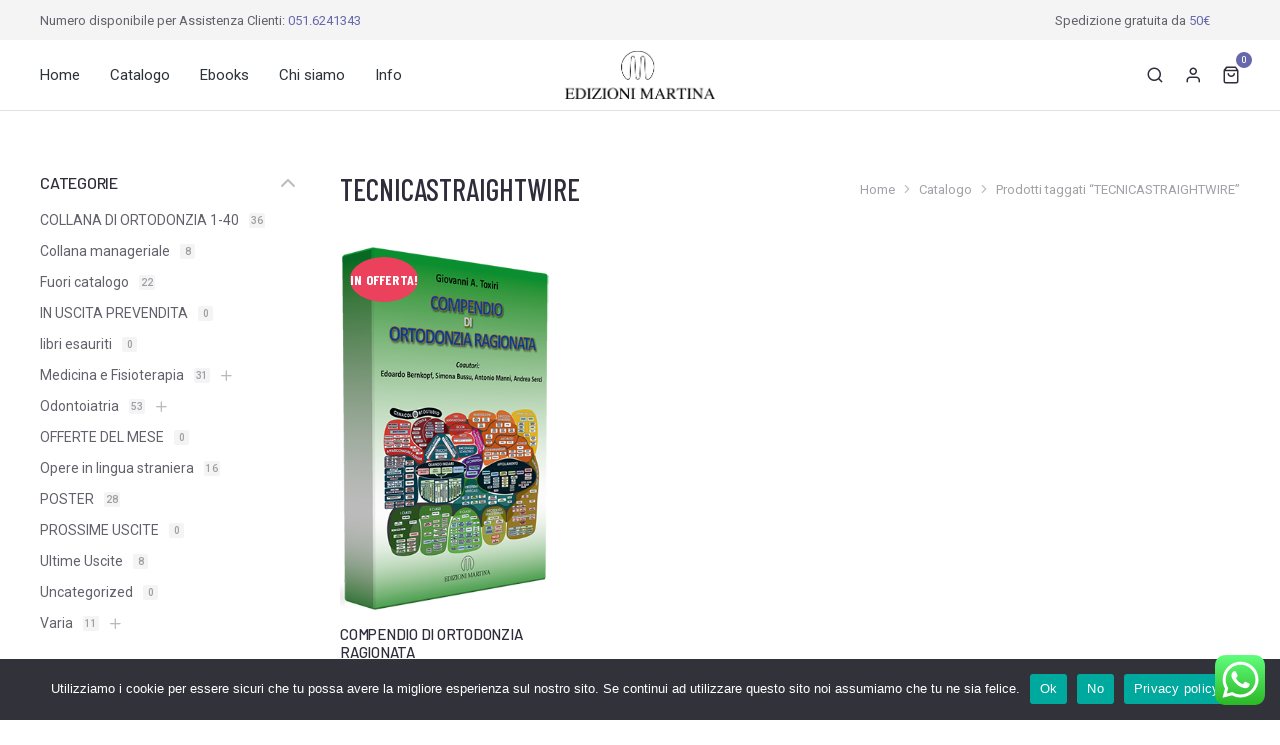

--- FILE ---
content_type: text/html; charset=UTF-8
request_url: https://edizionimartina.com/product-tag/tecnicastraightwire/
body_size: 31417
content:
<!DOCTYPE html>
<!--[if !(IE 6) | !(IE 7) | !(IE 8)  ]><!-->
<html lang="it-IT" class="no-js">
<!--<![endif]-->
<head><style>img.lazy{min-height:1px}</style><link rel="preload" href="https://edizionimartina.com/wp-content/plugins/w3-total-cache/pub/js/lazyload.min.js" as="script">
	<meta charset="UTF-8" />
		<meta name="viewport" content="width=device-width, initial-scale=1, maximum-scale=1, user-scalable=0">
			<link rel="profile" href="https://gmpg.org/xfn/11" />
	<title>TECNICASTRAIGHTWIRE &#8211; Edizioni Martina</title>
<meta name='robots' content='max-image-preview:large' />
<script>window._wca = window._wca || [];</script>
<link rel='dns-prefetch' href='//www.googletagmanager.com' />
<link rel='dns-prefetch' href='//stats.wp.com' />
<link rel='dns-prefetch' href='//fonts.googleapis.com' />
<link rel="alternate" type="application/rss+xml" title="Edizioni Martina &raquo; Feed" href="https://edizionimartina.com/feed/" />
<link rel="alternate" type="application/rss+xml" title="Feed Edizioni Martina &raquo; TECNICASTRAIGHTWIRE Tag" href="https://edizionimartina.com/product-tag/tecnicastraightwire/feed/" />
<script>
window._wpemojiSettings = {"baseUrl":"https:\/\/s.w.org\/images\/core\/emoji\/15.0.3\/72x72\/","ext":".png","svgUrl":"https:\/\/s.w.org\/images\/core\/emoji\/15.0.3\/svg\/","svgExt":".svg","source":{"concatemoji":"https:\/\/edizionimartina.com\/wp-includes\/js\/wp-emoji-release.min.js?ver=6.6"}};
/*! This file is auto-generated */
!function(i,n){var o,s,e;function c(e){try{var t={supportTests:e,timestamp:(new Date).valueOf()};sessionStorage.setItem(o,JSON.stringify(t))}catch(e){}}function p(e,t,n){e.clearRect(0,0,e.canvas.width,e.canvas.height),e.fillText(t,0,0);var t=new Uint32Array(e.getImageData(0,0,e.canvas.width,e.canvas.height).data),r=(e.clearRect(0,0,e.canvas.width,e.canvas.height),e.fillText(n,0,0),new Uint32Array(e.getImageData(0,0,e.canvas.width,e.canvas.height).data));return t.every(function(e,t){return e===r[t]})}function u(e,t,n){switch(t){case"flag":return n(e,"\ud83c\udff3\ufe0f\u200d\u26a7\ufe0f","\ud83c\udff3\ufe0f\u200b\u26a7\ufe0f")?!1:!n(e,"\ud83c\uddfa\ud83c\uddf3","\ud83c\uddfa\u200b\ud83c\uddf3")&&!n(e,"\ud83c\udff4\udb40\udc67\udb40\udc62\udb40\udc65\udb40\udc6e\udb40\udc67\udb40\udc7f","\ud83c\udff4\u200b\udb40\udc67\u200b\udb40\udc62\u200b\udb40\udc65\u200b\udb40\udc6e\u200b\udb40\udc67\u200b\udb40\udc7f");case"emoji":return!n(e,"\ud83d\udc26\u200d\u2b1b","\ud83d\udc26\u200b\u2b1b")}return!1}function f(e,t,n){var r="undefined"!=typeof WorkerGlobalScope&&self instanceof WorkerGlobalScope?new OffscreenCanvas(300,150):i.createElement("canvas"),a=r.getContext("2d",{willReadFrequently:!0}),o=(a.textBaseline="top",a.font="600 32px Arial",{});return e.forEach(function(e){o[e]=t(a,e,n)}),o}function t(e){var t=i.createElement("script");t.src=e,t.defer=!0,i.head.appendChild(t)}"undefined"!=typeof Promise&&(o="wpEmojiSettingsSupports",s=["flag","emoji"],n.supports={everything:!0,everythingExceptFlag:!0},e=new Promise(function(e){i.addEventListener("DOMContentLoaded",e,{once:!0})}),new Promise(function(t){var n=function(){try{var e=JSON.parse(sessionStorage.getItem(o));if("object"==typeof e&&"number"==typeof e.timestamp&&(new Date).valueOf()<e.timestamp+604800&&"object"==typeof e.supportTests)return e.supportTests}catch(e){}return null}();if(!n){if("undefined"!=typeof Worker&&"undefined"!=typeof OffscreenCanvas&&"undefined"!=typeof URL&&URL.createObjectURL&&"undefined"!=typeof Blob)try{var e="postMessage("+f.toString()+"("+[JSON.stringify(s),u.toString(),p.toString()].join(",")+"));",r=new Blob([e],{type:"text/javascript"}),a=new Worker(URL.createObjectURL(r),{name:"wpTestEmojiSupports"});return void(a.onmessage=function(e){c(n=e.data),a.terminate(),t(n)})}catch(e){}c(n=f(s,u,p))}t(n)}).then(function(e){for(var t in e)n.supports[t]=e[t],n.supports.everything=n.supports.everything&&n.supports[t],"flag"!==t&&(n.supports.everythingExceptFlag=n.supports.everythingExceptFlag&&n.supports[t]);n.supports.everythingExceptFlag=n.supports.everythingExceptFlag&&!n.supports.flag,n.DOMReady=!1,n.readyCallback=function(){n.DOMReady=!0}}).then(function(){return e}).then(function(){var e;n.supports.everything||(n.readyCallback(),(e=n.source||{}).concatemoji?t(e.concatemoji):e.wpemoji&&e.twemoji&&(t(e.twemoji),t(e.wpemoji)))}))}((window,document),window._wpemojiSettings);
</script>
<link rel="stylesheet" href="https://edizionimartina.com/wp-content/cache/minify/79bab.css" media="all" />

<style id='wp-emoji-styles-inline-css'>

	img.wp-smiley, img.emoji {
		display: inline !important;
		border: none !important;
		box-shadow: none !important;
		height: 1em !important;
		width: 1em !important;
		margin: 0 0.07em !important;
		vertical-align: -0.1em !important;
		background: none !important;
		padding: 0 !important;
	}
</style>
<link rel="stylesheet" href="https://edizionimartina.com/wp-content/cache/minify/74733.css" media="all" />



<style id='jetpack-sharing-buttons-style-inline-css'>
.jetpack-sharing-buttons__services-list{display:flex;flex-direction:row;flex-wrap:wrap;gap:0;list-style-type:none;margin:5px;padding:0}.jetpack-sharing-buttons__services-list.has-small-icon-size{font-size:12px}.jetpack-sharing-buttons__services-list.has-normal-icon-size{font-size:16px}.jetpack-sharing-buttons__services-list.has-large-icon-size{font-size:24px}.jetpack-sharing-buttons__services-list.has-huge-icon-size{font-size:36px}@media print{.jetpack-sharing-buttons__services-list{display:none!important}}.editor-styles-wrapper .wp-block-jetpack-sharing-buttons{gap:0;padding-inline-start:0}ul.jetpack-sharing-buttons__services-list.has-background{padding:1.25em 2.375em}
</style>
<style id='classic-theme-styles-inline-css'>
/*! This file is auto-generated */
.wp-block-button__link{color:#fff;background-color:#32373c;border-radius:9999px;box-shadow:none;text-decoration:none;padding:calc(.667em + 2px) calc(1.333em + 2px);font-size:1.125em}.wp-block-file__button{background:#32373c;color:#fff;text-decoration:none}
</style>
<style id='global-styles-inline-css'>
:root{--wp--preset--aspect-ratio--square: 1;--wp--preset--aspect-ratio--4-3: 4/3;--wp--preset--aspect-ratio--3-4: 3/4;--wp--preset--aspect-ratio--3-2: 3/2;--wp--preset--aspect-ratio--2-3: 2/3;--wp--preset--aspect-ratio--16-9: 16/9;--wp--preset--aspect-ratio--9-16: 9/16;--wp--preset--color--black: #000000;--wp--preset--color--cyan-bluish-gray: #abb8c3;--wp--preset--color--white: #FFF;--wp--preset--color--pale-pink: #f78da7;--wp--preset--color--vivid-red: #cf2e2e;--wp--preset--color--luminous-vivid-orange: #ff6900;--wp--preset--color--luminous-vivid-amber: #fcb900;--wp--preset--color--light-green-cyan: #7bdcb5;--wp--preset--color--vivid-green-cyan: #00d084;--wp--preset--color--pale-cyan-blue: #8ed1fc;--wp--preset--color--vivid-cyan-blue: #0693e3;--wp--preset--color--vivid-purple: #9b51e0;--wp--preset--color--accent: #999999;--wp--preset--color--dark-gray: #111;--wp--preset--color--light-gray: #767676;--wp--preset--gradient--vivid-cyan-blue-to-vivid-purple: linear-gradient(135deg,rgba(6,147,227,1) 0%,rgb(155,81,224) 100%);--wp--preset--gradient--light-green-cyan-to-vivid-green-cyan: linear-gradient(135deg,rgb(122,220,180) 0%,rgb(0,208,130) 100%);--wp--preset--gradient--luminous-vivid-amber-to-luminous-vivid-orange: linear-gradient(135deg,rgba(252,185,0,1) 0%,rgba(255,105,0,1) 100%);--wp--preset--gradient--luminous-vivid-orange-to-vivid-red: linear-gradient(135deg,rgba(255,105,0,1) 0%,rgb(207,46,46) 100%);--wp--preset--gradient--very-light-gray-to-cyan-bluish-gray: linear-gradient(135deg,rgb(238,238,238) 0%,rgb(169,184,195) 100%);--wp--preset--gradient--cool-to-warm-spectrum: linear-gradient(135deg,rgb(74,234,220) 0%,rgb(151,120,209) 20%,rgb(207,42,186) 40%,rgb(238,44,130) 60%,rgb(251,105,98) 80%,rgb(254,248,76) 100%);--wp--preset--gradient--blush-light-purple: linear-gradient(135deg,rgb(255,206,236) 0%,rgb(152,150,240) 100%);--wp--preset--gradient--blush-bordeaux: linear-gradient(135deg,rgb(254,205,165) 0%,rgb(254,45,45) 50%,rgb(107,0,62) 100%);--wp--preset--gradient--luminous-dusk: linear-gradient(135deg,rgb(255,203,112) 0%,rgb(199,81,192) 50%,rgb(65,88,208) 100%);--wp--preset--gradient--pale-ocean: linear-gradient(135deg,rgb(255,245,203) 0%,rgb(182,227,212) 50%,rgb(51,167,181) 100%);--wp--preset--gradient--electric-grass: linear-gradient(135deg,rgb(202,248,128) 0%,rgb(113,206,126) 100%);--wp--preset--gradient--midnight: linear-gradient(135deg,rgb(2,3,129) 0%,rgb(40,116,252) 100%);--wp--preset--font-size--small: 13px;--wp--preset--font-size--medium: 20px;--wp--preset--font-size--large: 36px;--wp--preset--font-size--x-large: 42px;--wp--preset--font-family--inter: "Inter", sans-serif;--wp--preset--font-family--cardo: Cardo;--wp--preset--spacing--20: 0.44rem;--wp--preset--spacing--30: 0.67rem;--wp--preset--spacing--40: 1rem;--wp--preset--spacing--50: 1.5rem;--wp--preset--spacing--60: 2.25rem;--wp--preset--spacing--70: 3.38rem;--wp--preset--spacing--80: 5.06rem;--wp--preset--shadow--natural: 6px 6px 9px rgba(0, 0, 0, 0.2);--wp--preset--shadow--deep: 12px 12px 50px rgba(0, 0, 0, 0.4);--wp--preset--shadow--sharp: 6px 6px 0px rgba(0, 0, 0, 0.2);--wp--preset--shadow--outlined: 6px 6px 0px -3px rgba(255, 255, 255, 1), 6px 6px rgba(0, 0, 0, 1);--wp--preset--shadow--crisp: 6px 6px 0px rgba(0, 0, 0, 1);}:where(.is-layout-flex){gap: 0.5em;}:where(.is-layout-grid){gap: 0.5em;}body .is-layout-flex{display: flex;}.is-layout-flex{flex-wrap: wrap;align-items: center;}.is-layout-flex > :is(*, div){margin: 0;}body .is-layout-grid{display: grid;}.is-layout-grid > :is(*, div){margin: 0;}:where(.wp-block-columns.is-layout-flex){gap: 2em;}:where(.wp-block-columns.is-layout-grid){gap: 2em;}:where(.wp-block-post-template.is-layout-flex){gap: 1.25em;}:where(.wp-block-post-template.is-layout-grid){gap: 1.25em;}.has-black-color{color: var(--wp--preset--color--black) !important;}.has-cyan-bluish-gray-color{color: var(--wp--preset--color--cyan-bluish-gray) !important;}.has-white-color{color: var(--wp--preset--color--white) !important;}.has-pale-pink-color{color: var(--wp--preset--color--pale-pink) !important;}.has-vivid-red-color{color: var(--wp--preset--color--vivid-red) !important;}.has-luminous-vivid-orange-color{color: var(--wp--preset--color--luminous-vivid-orange) !important;}.has-luminous-vivid-amber-color{color: var(--wp--preset--color--luminous-vivid-amber) !important;}.has-light-green-cyan-color{color: var(--wp--preset--color--light-green-cyan) !important;}.has-vivid-green-cyan-color{color: var(--wp--preset--color--vivid-green-cyan) !important;}.has-pale-cyan-blue-color{color: var(--wp--preset--color--pale-cyan-blue) !important;}.has-vivid-cyan-blue-color{color: var(--wp--preset--color--vivid-cyan-blue) !important;}.has-vivid-purple-color{color: var(--wp--preset--color--vivid-purple) !important;}.has-black-background-color{background-color: var(--wp--preset--color--black) !important;}.has-cyan-bluish-gray-background-color{background-color: var(--wp--preset--color--cyan-bluish-gray) !important;}.has-white-background-color{background-color: var(--wp--preset--color--white) !important;}.has-pale-pink-background-color{background-color: var(--wp--preset--color--pale-pink) !important;}.has-vivid-red-background-color{background-color: var(--wp--preset--color--vivid-red) !important;}.has-luminous-vivid-orange-background-color{background-color: var(--wp--preset--color--luminous-vivid-orange) !important;}.has-luminous-vivid-amber-background-color{background-color: var(--wp--preset--color--luminous-vivid-amber) !important;}.has-light-green-cyan-background-color{background-color: var(--wp--preset--color--light-green-cyan) !important;}.has-vivid-green-cyan-background-color{background-color: var(--wp--preset--color--vivid-green-cyan) !important;}.has-pale-cyan-blue-background-color{background-color: var(--wp--preset--color--pale-cyan-blue) !important;}.has-vivid-cyan-blue-background-color{background-color: var(--wp--preset--color--vivid-cyan-blue) !important;}.has-vivid-purple-background-color{background-color: var(--wp--preset--color--vivid-purple) !important;}.has-black-border-color{border-color: var(--wp--preset--color--black) !important;}.has-cyan-bluish-gray-border-color{border-color: var(--wp--preset--color--cyan-bluish-gray) !important;}.has-white-border-color{border-color: var(--wp--preset--color--white) !important;}.has-pale-pink-border-color{border-color: var(--wp--preset--color--pale-pink) !important;}.has-vivid-red-border-color{border-color: var(--wp--preset--color--vivid-red) !important;}.has-luminous-vivid-orange-border-color{border-color: var(--wp--preset--color--luminous-vivid-orange) !important;}.has-luminous-vivid-amber-border-color{border-color: var(--wp--preset--color--luminous-vivid-amber) !important;}.has-light-green-cyan-border-color{border-color: var(--wp--preset--color--light-green-cyan) !important;}.has-vivid-green-cyan-border-color{border-color: var(--wp--preset--color--vivid-green-cyan) !important;}.has-pale-cyan-blue-border-color{border-color: var(--wp--preset--color--pale-cyan-blue) !important;}.has-vivid-cyan-blue-border-color{border-color: var(--wp--preset--color--vivid-cyan-blue) !important;}.has-vivid-purple-border-color{border-color: var(--wp--preset--color--vivid-purple) !important;}.has-vivid-cyan-blue-to-vivid-purple-gradient-background{background: var(--wp--preset--gradient--vivid-cyan-blue-to-vivid-purple) !important;}.has-light-green-cyan-to-vivid-green-cyan-gradient-background{background: var(--wp--preset--gradient--light-green-cyan-to-vivid-green-cyan) !important;}.has-luminous-vivid-amber-to-luminous-vivid-orange-gradient-background{background: var(--wp--preset--gradient--luminous-vivid-amber-to-luminous-vivid-orange) !important;}.has-luminous-vivid-orange-to-vivid-red-gradient-background{background: var(--wp--preset--gradient--luminous-vivid-orange-to-vivid-red) !important;}.has-very-light-gray-to-cyan-bluish-gray-gradient-background{background: var(--wp--preset--gradient--very-light-gray-to-cyan-bluish-gray) !important;}.has-cool-to-warm-spectrum-gradient-background{background: var(--wp--preset--gradient--cool-to-warm-spectrum) !important;}.has-blush-light-purple-gradient-background{background: var(--wp--preset--gradient--blush-light-purple) !important;}.has-blush-bordeaux-gradient-background{background: var(--wp--preset--gradient--blush-bordeaux) !important;}.has-luminous-dusk-gradient-background{background: var(--wp--preset--gradient--luminous-dusk) !important;}.has-pale-ocean-gradient-background{background: var(--wp--preset--gradient--pale-ocean) !important;}.has-electric-grass-gradient-background{background: var(--wp--preset--gradient--electric-grass) !important;}.has-midnight-gradient-background{background: var(--wp--preset--gradient--midnight) !important;}.has-small-font-size{font-size: var(--wp--preset--font-size--small) !important;}.has-medium-font-size{font-size: var(--wp--preset--font-size--medium) !important;}.has-large-font-size{font-size: var(--wp--preset--font-size--large) !important;}.has-x-large-font-size{font-size: var(--wp--preset--font-size--x-large) !important;}
:where(.wp-block-post-template.is-layout-flex){gap: 1.25em;}:where(.wp-block-post-template.is-layout-grid){gap: 1.25em;}
:where(.wp-block-columns.is-layout-flex){gap: 2em;}:where(.wp-block-columns.is-layout-grid){gap: 2em;}
:root :where(.wp-block-pullquote){font-size: 1.5em;line-height: 1.6;}
</style>
<link rel="stylesheet" href="https://edizionimartina.com/wp-content/cache/minify/c68ad.css" media="all" />


<style id='woocommerce-inline-inline-css'>
.woocommerce form .form-row .required { visibility: visible; }
</style>
<link rel="stylesheet" href="https://edizionimartina.com/wp-content/cache/minify/a7b94.css" media="all" />






















<link rel='stylesheet' id='dt-web-fonts-css' href='https://fonts.googleapis.com/css?family=Nunito+Sans:200,300,400,600,700%7CMulish:400,600,700%7CRoboto:400,600,700%7CNunito:300,400,600,700%7CMerriweather:400,600,700' media='all' />
<link rel="stylesheet" href="https://edizionimartina.com/wp-content/cache/minify/42d14.css" media="all" />

<style id='dt-main-inline-css'>
body #load {
  display: block;
  height: 100%;
  overflow: hidden;
  position: fixed;
  width: 100%;
  z-index: 9901;
  opacity: 1;
  visibility: visible;
  transition: all .35s ease-out;
}
.load-wrap {
  width: 100%;
  height: 100%;
  background-position: center center;
  background-repeat: no-repeat;
  text-align: center;
  display: -ms-flexbox;
  display: -ms-flex;
  display: flex;
  -ms-align-items: center;
  -ms-flex-align: center;
  align-items: center;
  -ms-flex-flow: column wrap;
  flex-flow: column wrap;
  -ms-flex-pack: center;
  -ms-justify-content: center;
  justify-content: center;
}
.load-wrap > svg {
  position: absolute;
  top: 50%;
  left: 50%;
  transform: translate(-50%,-50%);
}
#load {
  background: var(--the7-elementor-beautiful-loading-bg,#ffffff);
  --the7-beautiful-spinner-color2: var(--the7-beautiful-spinner-color,rgba(0,0,0,0.12));
}

</style>
<link rel="stylesheet" href="https://edizionimartina.com/wp-content/cache/minify/3a486.css" media="all" />
















<link rel='preload' as='font'  id='wpzoom-social-icons-font-academicons-woff2-css' href='https://edizionimartina.com/wp-content/plugins/social-icons-widget-by-wpzoom/assets/font/academicons.woff2?v=1.9.2' type='font/woff2' crossorigin />
<link rel='preload' as='font'  id='wpzoom-social-icons-font-fontawesome-3-woff2-css' href='https://edizionimartina.com/wp-content/plugins/social-icons-widget-by-wpzoom/assets/font/fontawesome-webfont.woff2?v=4.7.0' type='font/woff2' crossorigin />
<link rel='preload' as='font'  id='wpzoom-social-icons-font-genericons-woff-css' href='https://edizionimartina.com/wp-content/plugins/social-icons-widget-by-wpzoom/assets/font/Genericons.woff' type='font/woff' crossorigin />
<link rel='preload' as='font'  id='wpzoom-social-icons-font-socicon-woff2-css' href='https://edizionimartina.com/wp-content/plugins/social-icons-widget-by-wpzoom/assets/font/socicon.woff2?v=4.2.18' type='font/woff2' crossorigin />
<link rel='stylesheet' id='google-fonts-1-css' href='https://fonts.googleapis.com/css?family=Barlow+Semi+Condensed%3A100%2C100italic%2C200%2C200italic%2C300%2C300italic%2C400%2C400italic%2C500%2C500italic%2C600%2C600italic%2C700%2C700italic%2C800%2C800italic%2C900%2C900italic%7CBarlow+Condensed%3A100%2C100italic%2C200%2C200italic%2C300%2C300italic%2C400%2C400italic%2C500%2C500italic%2C600%2C600italic%2C700%2C700italic%2C800%2C800italic%2C900%2C900italic%7CBarlow%3A100%2C100italic%2C200%2C200italic%2C300%2C300italic%2C400%2C400italic%2C500%2C500italic%2C600%2C600italic%2C700%2C700italic%2C800%2C800italic%2C900%2C900italic%7CRoboto%3A100%2C100italic%2C200%2C200italic%2C300%2C300italic%2C400%2C400italic%2C500%2C500italic%2C600%2C600italic%2C700%2C700italic%2C800%2C800italic%2C900%2C900italic&#038;display=auto&#038;ver=6.6' media='all' />
<link rel="stylesheet" href="https://edizionimartina.com/wp-content/cache/minify/6abe1.css" media="all" />



<link rel="preconnect" href="https://fonts.gstatic.com/" crossorigin><script  src="https://edizionimartina.com/wp-content/cache/minify/818c0.js"></script>


<script id="woocommerce-google-analytics-integration-gtag-js-after">
/* Google Analytics for WooCommerce (gtag.js) */
					window.dataLayer = window.dataLayer || [];
					function gtag(){dataLayer.push(arguments);}
					// Set up default consent state.
					for ( const mode of [{"analytics_storage":"denied","ad_storage":"denied","ad_user_data":"denied","ad_personalization":"denied","region":["AT","BE","BG","HR","CY","CZ","DK","EE","FI","FR","DE","GR","HU","IS","IE","IT","LV","LI","LT","LU","MT","NL","NO","PL","PT","RO","SK","SI","ES","SE","GB","CH"]}] || [] ) {
						gtag( "consent", "default", { "wait_for_update": 500, ...mode } );
					}
					gtag("js", new Date());
					gtag("set", "developer_id.dOGY3NW", true);
					gtag("config", "UA-322410031", {"track_404":true,"allow_google_signals":true,"logged_in":false,"linker":{"domains":[],"allow_incoming":false},"custom_map":{"dimension1":"logged_in"}});
</script>
<script id="cookie-notice-front-js-before">
var cnArgs = {"ajaxUrl":"https:\/\/edizionimartina.com\/wp-admin\/admin-ajax.php","nonce":"95acd62e23","hideEffect":"fade","position":"bottom","onScroll":true,"onScrollOffset":100,"onClick":false,"cookieName":"cookie_notice_accepted","cookieTime":2592000,"cookieTimeRejected":2592000,"globalCookie":false,"redirection":false,"cache":true,"revokeCookies":false,"revokeCookiesOpt":"automatic"};
</script>
<script  src="https://edizionimartina.com/wp-content/cache/minify/545b0.js"></script>


<script id="wc-add-to-cart-js-extra">
var wc_add_to_cart_params = {"ajax_url":"\/wp-admin\/admin-ajax.php","wc_ajax_url":"\/?wc-ajax=%%endpoint%%","i18n_view_cart":"Vedi carrello","cart_url":"https:\/\/edizionimartina.com\/shop-info\/cart-2\/","is_cart":"","cart_redirect_after_add":"no"};
</script>


<script id="woocommerce-js-extra">
var woocommerce_params = {"ajax_url":"\/wp-admin\/admin-ajax.php","wc_ajax_url":"\/?wc-ajax=%%endpoint%%"};
</script>

<script id="WCPAY_ASSETS-js-extra">
var wcpayAssets = {"url":"https:\/\/edizionimartina.com\/wp-content\/plugins\/woocommerce-payments\/dist\/"};
</script>
<script src="https://stats.wp.com/s-202604.js" id="woocommerce-analytics-js" defer data-wp-strategy="defer"></script>
<script id="dt-above-fold-js-extra">
var dtLocal = {"themeUrl":"https:\/\/edizionimartina.com\/wp-content\/themes\/dt-the7","passText":"Per visualizzare questo post protetto, inserisci la password qui sotto:","moreButtonText":{"loading":"Caricamento...","loadMore":"Carica ancora"},"postID":"42923","ajaxurl":"https:\/\/edizionimartina.com\/wp-admin\/admin-ajax.php","REST":{"baseUrl":"https:\/\/edizionimartina.com\/wp-json\/the7\/v1","endpoints":{"sendMail":"\/send-mail"}},"contactMessages":{"required":"One or more fields have an error. Please check and try again.","terms":"Accetta la privacy policy.","fillTheCaptchaError":"Riempi il captcha."},"captchaSiteKey":"","ajaxNonce":"61c9c13b7b","pageData":{"type":"archive","template":"page","layout":null},"themeSettings":{"smoothScroll":"off","lazyLoading":false,"desktopHeader":{"height":""},"ToggleCaptionEnabled":"disabled","ToggleCaption":"Navigation","floatingHeader":{"showAfter":94,"showMenu":false,"height":64,"logo":{"showLogo":true,"html":"","url":"https:\/\/edizionimartina.com\/"}},"topLine":{"floatingTopLine":{"logo":{"showLogo":false,"html":""}}},"mobileHeader":{"firstSwitchPoint":1150,"secondSwitchPoint":600,"firstSwitchPointHeight":60,"secondSwitchPointHeight":50,"mobileToggleCaptionEnabled":"right","mobileToggleCaption":"Menu"},"stickyMobileHeaderFirstSwitch":{"logo":{"html":""}},"stickyMobileHeaderSecondSwitch":{"logo":{"html":""}},"sidebar":{"switchPoint":992},"boxedWidth":"1280px"},"wcCartFragmentHash":"542cf2cc72001c820af74240c781688f","elementor":{"settings":{"container_width":1250}}};
var dtShare = {"shareButtonText":{"facebook":"Condividi su Facebook","twitter":"Share on X","pinterest":"Pin it","linkedin":"Condividi su Linkedin","whatsapp":"Condividi su Whatsapp"},"overlayOpacity":"90"};
</script>
<script  src="https://edizionimartina.com/wp-content/cache/minify/0dca4.js"></script>



<!-- Snippet del tag Google (gtag.js) aggiunto da Site Kit -->

<!-- Snippet Google Analytics aggiunto da Site Kit -->
<script src="https://www.googletagmanager.com/gtag/js?id=G-1B2PDDSSN2" id="google_gtagjs-js" async></script>
<script id="google_gtagjs-js-after">
window.dataLayer = window.dataLayer || [];function gtag(){dataLayer.push(arguments);}
gtag("set","linker",{"domains":["edizionimartina.com"]});
gtag("js", new Date());
gtag("set", "developer_id.dZTNiMT", true);
gtag("config", "G-1B2PDDSSN2");
</script>

<!-- Snippet del tag Google (gtag.js) finale aggiunto da Site Kit -->
<script id="sib-front-js-js-extra">
var sibErrMsg = {"invalidMail":"Please fill out valid email address","requiredField":"Please fill out required fields","invalidDateFormat":"Please fill out valid date format","invalidSMSFormat":"Please fill out valid phone number"};
var ajax_sib_front_object = {"ajax_url":"https:\/\/edizionimartina.com\/wp-admin\/admin-ajax.php","ajax_nonce":"32c9a87a83","flag_url":"https:\/\/edizionimartina.com\/wp-content\/plugins\/mailin\/img\/flags\/"};
</script>
<script  src="https://edizionimartina.com/wp-content/cache/minify/cb842.js"></script>

<link rel="https://api.w.org/" href="https://edizionimartina.com/wp-json/" /><link rel="alternate" title="JSON" type="application/json" href="https://edizionimartina.com/wp-json/wp/v2/product_tag/619" /><link rel="EditURI" type="application/rsd+xml" title="RSD" href="https://edizionimartina.com/xmlrpc.php?rsd" />
<meta name="generator" content="WordPress 6.6" />
<meta name="generator" content="WooCommerce 9.1.5" />
<style type="text/css">
.feedzy-rss-link-icon:after {
	content: url("https://edizionimartina.com/wp-content/plugins/feedzy-rss-feeds/img/external-link.png");
	margin-left: 3px;
}
</style>
		<meta name="generator" content="Site Kit by Google 1.131.0" />	<style>img#wpstats{display:none}</style>
				<script>
			document.documentElement.className = document.documentElement.className.replace('no-js', 'js');
		</script>
				<style>
			.no-js img.lazyload {
				display: none;
			}

			figure.wp-block-image img.lazyloading {
				min-width: 150px;
			}

						.lazyload, .lazyloading {
				opacity: 0;
			}

			.lazyloaded {
				opacity: 1;
				transition: opacity 400ms;
				transition-delay: 0ms;
			}

					</style>
		<!-- Google site verification - Google Listings & Ads -->
<meta name="google-site-verification" content="Davp2J3QQAVRohuk7x4lmndPhP78KZ2TI6aq3Xqh08Q" />
	<noscript><style>.woocommerce-product-gallery{ opacity: 1 !important; }</style></noscript>
	<meta name="generator" content="Elementor 3.23.1; features: e_lazyload; settings: css_print_method-external, google_font-enabled, font_display-auto">
<meta property="fb:app_id" content="1020582405396371" />			<style>
				.e-con.e-parent:nth-of-type(n+4):not(.e-lazyloaded):not(.e-no-lazyload),
				.e-con.e-parent:nth-of-type(n+4):not(.e-lazyloaded):not(.e-no-lazyload) * {
					background-image: none !important;
				}
				@media screen and (max-height: 1024px) {
					.e-con.e-parent:nth-of-type(n+3):not(.e-lazyloaded):not(.e-no-lazyload),
					.e-con.e-parent:nth-of-type(n+3):not(.e-lazyloaded):not(.e-no-lazyload) * {
						background-image: none !important;
					}
				}
				@media screen and (max-height: 640px) {
					.e-con.e-parent:nth-of-type(n+2):not(.e-lazyloaded):not(.e-no-lazyload),
					.e-con.e-parent:nth-of-type(n+2):not(.e-lazyloaded):not(.e-no-lazyload) * {
						background-image: none !important;
					}
				}
			</style>
						<meta name="theme-color" content="#ffffff">
			<script type="text/javascript" id="the7-loader-script">
document.addEventListener("DOMContentLoaded", function(event) {
	var load = document.getElementById("load");
	if(!load.classList.contains('loader-removed')){
		var removeLoading = setTimeout(function() {
			load.className += " loader-removed";
		}, 300);
	}
});
</script>
		<style id='wp-fonts-local'>
@font-face{font-family:Inter;font-style:normal;font-weight:300 900;font-display:fallback;src:url('https://edizionimartina.com/wp-content/plugins/woocommerce/assets/fonts/Inter-VariableFont_slnt,wght.woff2') format('woff2');font-stretch:normal;}
@font-face{font-family:Cardo;font-style:normal;font-weight:400;font-display:fallback;src:url('https://edizionimartina.com/wp-content/plugins/woocommerce/assets/fonts/cardo_normal_400.woff2') format('woff2');}
</style>
<link rel="icon" href="https://edizionimartina.com/wp-content/uploads/2022/06/cropped-icona_edizionimartina-32x32.jpg" sizes="32x32" />
<link rel="icon" href="https://edizionimartina.com/wp-content/uploads/2022/06/cropped-icona_edizionimartina-192x192.jpg" sizes="192x192" />
<link rel="apple-touch-icon" href="https://edizionimartina.com/wp-content/uploads/2022/06/cropped-icona_edizionimartina-180x180.jpg" />
<meta name="msapplication-TileImage" content="https://edizionimartina.com/wp-content/uploads/2022/06/cropped-icona_edizionimartina-270x270.jpg" />
<style id='the7-custom-inline-css' type='text/css'>
.sub-nav .menu-item i.fa,
.sub-nav .menu-item i.fas,
.sub-nav .menu-item i.far,
.sub-nav .menu-item i.fab {
	text-align: center;
	width: 1.25em;
}
</style>
</head>
<body id="the7-body" class="archive tax-product_tag term-tecnicastraightwire term-619 wp-custom-logo wp-embed-responsive theme-dt-the7 cookies-not-set woocommerce woocommerce-page woocommerce-no-js title-off dt-responsive-on right-mobile-menu-close-icon ouside-menu-close-icon mobile-close-right-caption  fade-thin-mobile-menu-close-icon fade-medium-menu-close-icon srcset-enabled btn-flat custom-btn-color custom-btn-hover-color first-switch-logo-left first-switch-menu-right second-switch-logo-left second-switch-menu-right right-mobile-menu layzr-loading-on popup-message-style the7-ver-11.14.2 the7-elementor-typography dt-fa-compatibility elementor-page-31226 elementor-default elementor-template-full-width elementor-clear-template elementor-kit-5">
<!-- The7 11.14.2 -->
<div id="load" class="hourglass-loader">
	<div class="load-wrap"><style type="text/css">
    .the7-spinner {
        width: 60px;
        height: 72px;
        position: relative;
    }
    .the7-spinner > div {
        animation: spinner-animation 1.2s cubic-bezier(1, 1, 1, 1) infinite;
        width: 9px;
        left: 0;
        display: inline-block;
        position: absolute;
        background-color:var(--the7-beautiful-spinner-color2);
        height: 18px;
        top: 27px;
    }
    div.the7-spinner-animate-2 {
        animation-delay: 0.2s;
        left: 13px
    }
    div.the7-spinner-animate-3 {
        animation-delay: 0.4s;
        left: 26px
    }
    div.the7-spinner-animate-4 {
        animation-delay: 0.6s;
        left: 39px
    }
    div.the7-spinner-animate-5 {
        animation-delay: 0.8s;
        left: 52px
    }
    @keyframes spinner-animation {
        0% {
            top: 27px;
            height: 18px;
        }
        20% {
            top: 9px;
            height: 54px;
        }
        50% {
            top: 27px;
            height: 18px;
        }
        100% {
            top: 27px;
            height: 18px;
        }
    }
</style>

<div class="the7-spinner">
    <div class="the7-spinner-animate-1"></div>
    <div class="the7-spinner-animate-2"></div>
    <div class="the7-spinner-animate-3"></div>
    <div class="the7-spinner-animate-4"></div>
    <div class="the7-spinner-animate-5"></div>
</div></div>
</div>
<div id="page" >
	<a class="skip-link screen-reader-text" href="#content">Vai ai contenuti</a>

		<div data-elementor-type="header" data-elementor-id="40513" class="elementor elementor-40513 elementor-location-header" data-elementor-post-type="elementor_library">
					<section class="elementor-section elementor-top-section elementor-element elementor-element-5b61428 elementor-section-full_width elementor-section-height-min-height elementor-section-height-default elementor-section-items-middle" data-id="5b61428" data-element_type="section" data-settings="{&quot;background_background&quot;:&quot;classic&quot;}">
						<div class="elementor-container elementor-column-gap-no">
					<div class="elementor-column elementor-col-33 elementor-top-column elementor-element elementor-element-d883c96" data-id="d883c96" data-element_type="column">
			<div class="elementor-widget-wrap elementor-element-populated">
						<div class="elementor-element elementor-element-8a40a0a elementor-widget elementor-widget-heading" data-id="8a40a0a" data-element_type="widget" data-widget_type="heading.default">
				<div class="elementor-widget-container">
			<span class="elementor-heading-title elementor-size-default"><a href="tel:0516241343">Numero disponibile per Assistenza Clienti: <span class="paint-accent-color">051.6241343</span></a></span>		</div>
				</div>
					</div>
		</div>
				<div class="elementor-column elementor-col-33 elementor-top-column elementor-element elementor-element-0328a50 elementor-hidden-mobile" data-id="0328a50" data-element_type="column">
			<div class="elementor-widget-wrap elementor-element-populated">
						<div class="elementor-element elementor-element-c27ba9d elementor-widget elementor-widget-heading" data-id="c27ba9d" data-element_type="widget" data-widget_type="heading.default">
				<div class="elementor-widget-container">
			<span class="elementor-heading-title elementor-size-default">Spedizione gratuita da<span class="paint-accent-color"> 50€</span></span>		</div>
				</div>
					</div>
		</div>
				<div class="elementor-column elementor-col-33 elementor-top-column elementor-element elementor-element-b3889e1 elementor-hidden-mobile" data-id="b3889e1" data-element_type="column">
			<div class="elementor-widget-wrap elementor-element-populated">
							</div>
		</div>
					</div>
		</section>
				<section class="elementor-section elementor-top-section elementor-element elementor-element-fa1a9d8 elementor-section-full_width elementor-section-height-min-height the7-e-sticky-row-yes elementor-section-height-default elementor-section-items-middle" data-id="fa1a9d8" data-element_type="section" data-settings="{&quot;background_background&quot;:&quot;classic&quot;,&quot;the7_sticky_row&quot;:&quot;yes&quot;,&quot;the7_sticky_row_devices&quot;:[&quot;desktop&quot;,&quot;tablet&quot;,&quot;mobile&quot;],&quot;the7_sticky_row_offset&quot;:0}">
						<div class="elementor-container elementor-column-gap-no">
					<div class="elementor-column elementor-col-33 elementor-top-column elementor-element elementor-element-60012b3" data-id="60012b3" data-element_type="column">
			<div class="elementor-widget-wrap elementor-element-populated">
						<div class="elementor-element elementor-element-3b65386 items-decoration-yes sub-icon_align-side toggle-align-left decoration-downwards sub-menu-position-tablet-justify parent-item-clickable-yes horizontal-menu--dropdown-tablet mob-menu-dropdown decoration-position-bottom decoration-align-height sub-menu-position-left dt-sub-menu_align-left sub-icon_position-right elementor-widget elementor-widget-the7_horizontal-menu" data-id="3b65386" data-element_type="widget" data-settings="{&quot;parent_is_clickable&quot;:&quot;yes&quot;,&quot;dropdown&quot;:&quot;tablet&quot;,&quot;dropdown_type&quot;:&quot;dropdown&quot;}" data-widget_type="the7_horizontal-menu.default">
				<div class="elementor-widget-container">
			<div class="horizontal-menu-wrap"><div class="horizontal-menu-toggle hidden-on-load" role="button" tabindex="0" aria-label="Menu Toggle" aria-expanded="false"><span class="right menu-toggle-icons" aria-hidden="true" role="presentation"><i class="open-button the7feather- the7-feather-menu" aria-hidden="true"></i><i class="icon-active the7feather- the7-feather-x" aria-hidden="true"></i></span></div><nav class="dt-nav-menu-horizontal--main dt-nav-menu-horizontal__container justify-content-start widget-divider- indicator-off"><ul class="dt-nav-menu-horizontal d-flex flex-row justify-content-start"><li class="menu-item menu-item-type-post_type menu-item-object-page menu-item-home menu-item-43203 first depth-0"><a href='https://edizionimartina.com/' data-level='1'><span class="item-content"><span class="menu-item-text  "><span class="menu-text">Home</span></span><span class="submenu-indicator" ><span class="submenu-mob-indicator" ><i aria-hidden="true" class="mobile-menu-icon fas fa-caret-down"></i><i aria-hidden="true" class="mobile-act-icon fas fa-caret-up"></i></span></span></span></a></li> <li class="menu-item menu-item-type-post_type menu-item-object-page menu-item-has-children menu-item-41921 has-children depth-0 the7-e-mega-menu the7-e-mega-menu-mobile"><a href='https://edizionimartina.com/shop-default/' data-level='1'><span class="item-content"><span class="menu-item-text  "><span class="menu-text">Catalogo</span></span><span class="submenu-indicator" ><span class="submenu-mob-indicator" ><i aria-hidden="true" class="mobile-menu-icon fas fa-caret-down"></i><i aria-hidden="true" class="mobile-act-icon fas fa-caret-up"></i></span></span></span></a><ul class="the7-e-sub-nav  the7-e-mega-menu-sub-nav"><li>        <div data-elementor-type="the7-mega-menu" data-elementor-id="41499" class="elementor elementor-41499 the7-e-mega-menu-content the7-e-mega-menu-width-" data-elementor-post-type="elementor_library">
            <div class="elementor-section-wrap">
						<section class="elementor-section elementor-top-section elementor-element elementor-element-3e6050cd elementor-section-boxed elementor-section-height-default elementor-section-height-default" data-id="3e6050cd" data-element_type="section">
						<div class="elementor-container elementor-column-gap-wide">
					<div class="elementor-column elementor-col-25 elementor-top-column elementor-element elementor-element-5f24963e" data-id="5f24963e" data-element_type="column">
			<div class="elementor-widget-wrap elementor-element-populated">
						<div class="elementor-element elementor-element-5326fe72 elementor-align-right elementor-widget elementor-widget-the7_button_widget" data-id="5326fe72" data-element_type="widget" data-widget_type="the7_button_widget.default">
				<div class="elementor-widget-container">
			<div class="elementor-button-wrapper"><a class="box-button elementor-button elementor-size-md">Categorie Prodotto</a></div>		</div>
				</div>
				<div class="elementor-element elementor-element-9e06f71 elementor-widget elementor-widget-spacer" data-id="9e06f71" data-element_type="widget" data-widget_type="spacer.default">
				<div class="elementor-widget-container">
					<div class="elementor-spacer">
			<div class="elementor-spacer-inner"></div>
		</div>
				</div>
				</div>
				<div class="elementor-element elementor-element-945b443 icon-vertical-align-center content-align-left icon-box-vertical-align-top icon-position-left elementor-widget elementor-widget-the7_icon_box_grid_widget" data-id="945b443" data-element_type="widget" data-widget_type="the7_icon_box_grid_widget.default">
				<div class="elementor-widget-container">
			<div class="the7-box-grid-wrapper the7-elementor-widget loading-effect-none the7_icon_box_grid_widget-945b443">			<div class="dt-css-grid">
									<div class="wf-cell shown">
						<a class="the7-icon-box-grid box-hover" href="https://edizionimartina.com/product-category/odontoiatria/" aria-label="Odontoiatria">							<div class="box-content-wrapper">
																	<div class="elementor-icon-div">										<div class="elementor-icon">
											<i aria-hidden="true" class="icon icon-chevron-right"></i>										</div>
									</div>																<div class="box-content">
																													<h5 class="box-heading">
																							Odontoiatria																					</h5>
																																			</div>
							</div>
						</a>					</div>
									<div class="wf-cell shown">
						<a class="the7-icon-box-grid box-hover" href="https://edizionimartina.com/product-category/medicina-e-fisioterapia/" aria-label="Medicina e Fisioterapia">							<div class="box-content-wrapper">
																	<div class="elementor-icon-div">										<div class="elementor-icon">
											<i aria-hidden="true" class="icon icon-chevron-right"></i>										</div>
									</div>																<div class="box-content">
																													<h5 class="box-heading">
																							Medicina e Fisioterapia																					</h5>
																																			</div>
							</div>
						</a>					</div>
									<div class="wf-cell shown">
						<a class="the7-icon-box-grid box-hover" href="https://edizionimartina.com/product-category/varia/" aria-label="Varia">							<div class="box-content-wrapper">
																	<div class="elementor-icon-div">										<div class="elementor-icon">
											<i aria-hidden="true" class="icon icon-chevron-right"></i>										</div>
									</div>																<div class="box-content">
																													<h5 class="box-heading">
																							Varia																					</h5>
																																			</div>
							</div>
						</a>					</div>
									<div class="wf-cell shown">
						<a class="the7-icon-box-grid box-hover" href="https://edizionimartina.com/product-category/collana-ortodonzia/" aria-label="Collana Ortodonzia">							<div class="box-content-wrapper">
																	<div class="elementor-icon-div">										<div class="elementor-icon">
											<i aria-hidden="true" class="icon icon-chevron-right"></i>										</div>
									</div>																<div class="box-content">
																													<h5 class="box-heading">
																							Collana Ortodonzia																					</h5>
																																			</div>
							</div>
						</a>					</div>
							</div>
		</div>		</div>
				</div>
					</div>
		</div>
				<div class="elementor-column elementor-col-25 elementor-top-column elementor-element elementor-element-7b88708c" data-id="7b88708c" data-element_type="column">
			<div class="elementor-widget-wrap elementor-element-populated">
						<div class="elementor-element elementor-element-7a7ce749 elementor-align-left elementor-widget elementor-widget-the7_button_widget" data-id="7a7ce749" data-element_type="widget" data-widget_type="the7_button_widget.default">
				<div class="elementor-widget-container">
			<div class="elementor-button-wrapper"><a class="box-button elementor-button elementor-size-md no-text"></a></div>		</div>
				</div>
				<div class="elementor-element elementor-element-6221927 elementor-widget elementor-widget-spacer" data-id="6221927" data-element_type="widget" data-widget_type="spacer.default">
				<div class="elementor-widget-container">
					<div class="elementor-spacer">
			<div class="elementor-spacer-inner"></div>
		</div>
				</div>
				</div>
				<div class="elementor-element elementor-element-f2e9514 icon-vertical-align-center content-align-left icon-box-vertical-align-top icon-position-left elementor-widget elementor-widget-the7_icon_box_grid_widget" data-id="f2e9514" data-element_type="widget" data-widget_type="the7_icon_box_grid_widget.default">
				<div class="elementor-widget-container">
			<div class="the7-box-grid-wrapper the7-elementor-widget loading-effect-none the7_icon_box_grid_widget-f2e9514">			<div class="dt-css-grid">
									<div class="wf-cell shown">
						<a class="the7-icon-box-grid box-hover" href="https://edizionimartina.com/product-category/libri-in-promozione-fuori-catalogo/" aria-label="Libri in Promozione Fuori Catalogo">							<div class="box-content-wrapper">
																	<div class="elementor-icon-div">										<div class="elementor-icon">
											<i aria-hidden="true" class="icon icon-chevron-right"></i>										</div>
									</div>																<div class="box-content">
																													<h5 class="box-heading">
																							Libri in Promozione Fuori Catalogo																					</h5>
																																			</div>
							</div>
						</a>					</div>
									<div class="wf-cell shown">
						<a class="the7-icon-box-grid box-hover" href="https://edizionimartina.com/product-category/bibliografia-storica/" aria-label="Bibliografia Storica">							<div class="box-content-wrapper">
																	<div class="elementor-icon-div">										<div class="elementor-icon">
											<i aria-hidden="true" class="icon icon-chevron-right"></i>										</div>
									</div>																<div class="box-content">
																													<h5 class="box-heading">
																							Bibliografia Storica																					</h5>
																																			</div>
							</div>
						</a>					</div>
									<div class="wf-cell shown">
						<a class="the7-icon-box-grid box-hover" href="https://edizionimartina.com/product-category/opere-in-lingua-straniera/" aria-label="Opere in Lingua Straniera">							<div class="box-content-wrapper">
																	<div class="elementor-icon-div">										<div class="elementor-icon">
											<i aria-hidden="true" class="icon icon-chevron-right"></i>										</div>
									</div>																<div class="box-content">
																													<h5 class="box-heading">
																							Opere in Lingua Straniera																					</h5>
																																			</div>
							</div>
						</a>					</div>
									<div class="wf-cell shown">
						<a class="the7-icon-box-grid box-hover" href="https://edizionimartina.com/product-category/collana-manageriale/" aria-label="Collana Manageriale">							<div class="box-content-wrapper">
																	<div class="elementor-icon-div">										<div class="elementor-icon">
											<i aria-hidden="true" class="icon icon-chevron-right"></i>										</div>
									</div>																<div class="box-content">
																													<h5 class="box-heading">
																							Collana Manageriale																					</h5>
																																			</div>
							</div>
						</a>					</div>
							</div>
		</div>		</div>
				</div>
					</div>
		</div>
				<div class="elementor-column elementor-col-25 elementor-top-column elementor-element elementor-element-6afb90e9" data-id="6afb90e9" data-element_type="column">
			<div class="elementor-widget-wrap elementor-element-populated">
						<div class="elementor-element elementor-element-6b34dbbc elementor-align-left elementor-widget elementor-widget-the7_button_widget" data-id="6b34dbbc" data-element_type="widget" data-widget_type="the7_button_widget.default">
				<div class="elementor-widget-container">
			<div class="elementor-button-wrapper"><a class="box-button elementor-button elementor-size-md">Altre pagine</a></div>		</div>
				</div>
				<div class="elementor-element elementor-element-f52d5c5 elementor-widget elementor-widget-spacer" data-id="f52d5c5" data-element_type="widget" data-widget_type="spacer.default">
				<div class="elementor-widget-container">
					<div class="elementor-spacer">
			<div class="elementor-spacer-inner"></div>
		</div>
				</div>
				</div>
				<div class="elementor-element elementor-element-ff0594a icon-vertical-align-center content-align-left icon-box-vertical-align-top icon-position-left elementor-widget elementor-widget-the7_icon_box_grid_widget" data-id="ff0594a" data-element_type="widget" data-widget_type="the7_icon_box_grid_widget.default">
				<div class="elementor-widget-container">
			<div class="the7-box-grid-wrapper the7-elementor-widget loading-effect-none the7_icon_box_grid_widget-ff0594a">			<div class="dt-css-grid">
									<div class="wf-cell shown">
						<a class="the7-icon-box-grid box-hover" href="https://edizionimartina.com/product-category/ultime-uscite/" aria-label="Nuovi Arrivi">							<div class="box-content-wrapper">
																	<div class="elementor-icon-div">										<div class="elementor-icon">
											<i aria-hidden="true" class="icon icon-chevron-right"></i>										</div>
									</div>																<div class="box-content">
																													<h5 class="box-heading">
																							Nuovi Arrivi																					</h5>
																																			</div>
							</div>
						</a>					</div>
									<div class="wf-cell shown">
						<a class="the7-icon-box-grid box-hover" href="https://edizionimartina.com/shop-default/bestsellers/" aria-label="Più Venduti">							<div class="box-content-wrapper">
																	<div class="elementor-icon-div">										<div class="elementor-icon">
											<i aria-hidden="true" class="icon icon-chevron-right"></i>										</div>
									</div>																<div class="box-content">
																													<h5 class="box-heading">
																							Più Venduti																					</h5>
																																			</div>
							</div>
						</a>					</div>
									<div class="wf-cell shown">
						<a class="the7-icon-box-grid box-hover" href="https://edizionimartina.com/shop-default/sale-items/" aria-label="Libri in sconto">							<div class="box-content-wrapper">
																	<div class="elementor-icon-div">										<div class="elementor-icon">
											<i aria-hidden="true" class="icon icon-chevron-right"></i>										</div>
									</div>																<div class="box-content">
																													<h5 class="box-heading">
																							Libri in sconto																					</h5>
																																			</div>
							</div>
						</a>					</div>
							</div>
		</div>		</div>
				</div>
					</div>
		</div>
				<div class="elementor-column elementor-col-25 elementor-top-column elementor-element elementor-element-291fcb45" data-id="291fcb45" data-element_type="column">
			<div class="elementor-widget-wrap elementor-element-populated">
						<div class="elementor-element elementor-element-28eca337 elementor-widget elementor-widget-image" data-id="28eca337" data-element_type="widget" data-widget_type="image.default">
				<div class="elementor-widget-container">
														<a href="https://edizionimartina.com/shop-default/sale-items/">
							<img fetchpriority="high" width="900" height="600" src="data:image/svg+xml,%3Csvg%20xmlns='http://www.w3.org/2000/svg'%20viewBox='0%200%20900%20600'%3E%3C/svg%3E" data-src="https://edizionimartina.com/wp-content/uploads/2022/02/s-1.jpg" class="attachment-large size-large wp-image-41634 lazy" alt="" />								</a>
													</div>
				</div>
				<div class="elementor-element elementor-element-2e766bcc elementor-widget elementor-widget-spacer" data-id="2e766bcc" data-element_type="widget" data-widget_type="spacer.default">
				<div class="elementor-widget-container">
					<div class="elementor-spacer">
			<div class="elementor-spacer-inner"></div>
		</div>
				</div>
				</div>
				<div class="elementor-element elementor-element-138b1bfe elementor-align-center elementor-widget elementor-widget-the7_button_widget" data-id="138b1bfe" data-element_type="widget" data-widget_type="the7_button_widget.default">
				<div class="elementor-widget-container">
			<div class="elementor-button-wrapper"><a href="https://edizionimartina.com/shop-default/sale-items/" class="box-button elementor-button elementor-size-md">Guarda i libri in sconto</a></div>		</div>
				</div>
					</div>
		</div>
					</div>
		</section>
		            </div>
        </div>
		</li></ul><ul class="the7-e-sub-nav horizontal-sub-nav"><li class="menu-item menu-item-type-taxonomy menu-item-object-product_cat menu-item-43531 first depth-1"><a href='https://edizionimartina.com/product-category/odontoiatria/' data-level='2'><span class="item-content"><span class="menu-item-text  "><span class="menu-text">Odontoiatria</span></span><span class="submenu-indicator" ><i aria-hidden="true" class="desktop-menu-icon fas fa-caret-right"></i><span class="submenu-mob-indicator" ><i aria-hidden="true" class="mobile-menu-icon fas fa-caret-down"></i><i aria-hidden="true" class="mobile-act-icon fas fa-caret-up"></i></span></span></span></a></li> <li class="menu-item menu-item-type-taxonomy menu-item-object-product_cat menu-item-43046 depth-1"><a href='https://edizionimartina.com/product-category/medicina-e-fisioterapia/' data-level='2'><span class="item-content"><span class="menu-item-text  "><span class="menu-text">Medicina e Fisioterapia</span></span><span class="submenu-indicator" ><i aria-hidden="true" class="desktop-menu-icon fas fa-caret-right"></i><span class="submenu-mob-indicator" ><i aria-hidden="true" class="mobile-menu-icon fas fa-caret-down"></i><i aria-hidden="true" class="mobile-act-icon fas fa-caret-up"></i></span></span></span></a></li> <li class="menu-item menu-item-type-taxonomy menu-item-object-product_cat menu-item-43051 depth-1"><a href='https://edizionimartina.com/product-category/varia/' data-level='2'><span class="item-content"><span class="menu-item-text  "><span class="menu-text">Varia</span></span><span class="submenu-indicator" ><i aria-hidden="true" class="desktop-menu-icon fas fa-caret-right"></i><span class="submenu-mob-indicator" ><i aria-hidden="true" class="mobile-menu-icon fas fa-caret-down"></i><i aria-hidden="true" class="mobile-act-icon fas fa-caret-up"></i></span></span></span></a></li> <li class="menu-item menu-item-type-taxonomy menu-item-object-product_cat menu-item-43047 depth-1"><a href='https://edizionimartina.com/product-category/libri-in-promozione-fuori-catalogo/' data-level='2'><span class="item-content"><span class="menu-item-text  "><span class="menu-text">Fuori catalogo</span></span><span class="submenu-indicator" ><i aria-hidden="true" class="desktop-menu-icon fas fa-caret-right"></i><span class="submenu-mob-indicator" ><i aria-hidden="true" class="mobile-menu-icon fas fa-caret-down"></i><i aria-hidden="true" class="mobile-act-icon fas fa-caret-up"></i></span></span></span></a></li> <li class="menu-item menu-item-type-taxonomy menu-item-object-product_cat menu-item-43050 depth-1"><a href='https://edizionimartina.com/product-category/opere-in-lingua-straniera/' data-level='2'><span class="item-content"><span class="menu-item-text  "><span class="menu-text">Opere in lingua straniera</span></span><span class="submenu-indicator" ><i aria-hidden="true" class="desktop-menu-icon fas fa-caret-right"></i><span class="submenu-mob-indicator" ><i aria-hidden="true" class="mobile-menu-icon fas fa-caret-down"></i><i aria-hidden="true" class="mobile-act-icon fas fa-caret-up"></i></span></span></span></a></li> <li class="menu-item menu-item-type-taxonomy menu-item-object-product_cat menu-item-43049 depth-1"><a href='https://edizionimartina.com/product-category/collana-manageriale/' data-level='2'><span class="item-content"><span class="menu-item-text  "><span class="menu-text">Collana manageriale</span></span><span class="submenu-indicator" ><i aria-hidden="true" class="desktop-menu-icon fas fa-caret-right"></i><span class="submenu-mob-indicator" ><i aria-hidden="true" class="mobile-menu-icon fas fa-caret-down"></i><i aria-hidden="true" class="mobile-act-icon fas fa-caret-up"></i></span></span></span></a></li> </ul></li> <li class="menu-item menu-item-type-post_type menu-item-object-page menu-item-43246 depth-0"><a href='https://edizionimartina.com/ebooks/' data-level='1'><span class="item-content"><span class="menu-item-text  "><span class="menu-text">Ebooks</span></span><span class="submenu-indicator" ><span class="submenu-mob-indicator" ><i aria-hidden="true" class="mobile-menu-icon fas fa-caret-down"></i><i aria-hidden="true" class="mobile-act-icon fas fa-caret-up"></i></span></span></span></a></li> <li class="menu-item menu-item-type-post_type menu-item-object-page menu-item-43558 depth-0"><a href='https://edizionimartina.com/about/' data-level='1'><span class="item-content"><span class="menu-item-text  "><span class="menu-text">Chi siamo</span></span><span class="submenu-indicator" ><span class="submenu-mob-indicator" ><i aria-hidden="true" class="mobile-menu-icon fas fa-caret-down"></i><i aria-hidden="true" class="mobile-act-icon fas fa-caret-up"></i></span></span></span></a></li> <li class="menu-item menu-item-type-post_type menu-item-object-page menu-item-has-children menu-item-41975 last has-children depth-0"><a href='https://edizionimartina.com/shop-info/' data-level='1'><span class="item-content"><span class="menu-item-text  "><span class="menu-text">Info</span></span><span class="submenu-indicator" ><span class="submenu-mob-indicator" ><i aria-hidden="true" class="mobile-menu-icon fas fa-caret-down"></i><i aria-hidden="true" class="mobile-act-icon fas fa-caret-up"></i></span></span></span></a><ul class="the7-e-sub-nav horizontal-sub-nav"><li class="menu-item menu-item-type-post_type menu-item-object-page menu-item-41964 first depth-1"><a href='https://edizionimartina.com/shop-info/contact/' data-level='2'><span class="item-content"><span class="menu-item-text  "><span class="menu-text">Contatti</span></span><span class="submenu-indicator" ><i aria-hidden="true" class="desktop-menu-icon fas fa-caret-right"></i><span class="submenu-mob-indicator" ><i aria-hidden="true" class="mobile-menu-icon fas fa-caret-down"></i><i aria-hidden="true" class="mobile-act-icon fas fa-caret-up"></i></span></span></span></a></li> <li class="menu-item menu-item-type-post_type menu-item-object-page menu-item-41967 depth-1"><a href='https://edizionimartina.com/shop-info/payment/' data-level='2'><span class="item-content"><span class="menu-item-text  "><span class="menu-text">Pagamenti</span></span><span class="submenu-indicator" ><i aria-hidden="true" class="desktop-menu-icon fas fa-caret-right"></i><span class="submenu-mob-indicator" ><i aria-hidden="true" class="mobile-menu-icon fas fa-caret-down"></i><i aria-hidden="true" class="mobile-act-icon fas fa-caret-up"></i></span></span></span></a></li> <li class="menu-item menu-item-type-post_type menu-item-object-page menu-item-41968 depth-1"><a href='https://edizionimartina.com/shop-info/delivery/' data-level='2'><span class="item-content"><span class="menu-item-text  "><span class="menu-text">Consegna</span></span><span class="submenu-indicator" ><i aria-hidden="true" class="desktop-menu-icon fas fa-caret-right"></i><span class="submenu-mob-indicator" ><i aria-hidden="true" class="mobile-menu-icon fas fa-caret-down"></i><i aria-hidden="true" class="mobile-act-icon fas fa-caret-up"></i></span></span></span></a></li> <li class="menu-item menu-item-type-post_type menu-item-object-page menu-item-41965 depth-1"><a href='https://edizionimartina.com/shop-info/order-tracking/' data-level='2'><span class="item-content"><span class="menu-item-text  "><span class="menu-text">Order tracking</span></span><span class="submenu-indicator" ><i aria-hidden="true" class="desktop-menu-icon fas fa-caret-right"></i><span class="submenu-mob-indicator" ><i aria-hidden="true" class="mobile-menu-icon fas fa-caret-down"></i><i aria-hidden="true" class="mobile-act-icon fas fa-caret-up"></i></span></span></span></a></li> <li class="menu-item menu-item-type-post_type menu-item-object-page menu-item-41969 depth-1"><a href='https://edizionimartina.com/shop-info/exchanges-returns/' data-level='2'><span class="item-content"><span class="menu-item-text  "><span class="menu-text">Cambi e Reso</span></span><span class="submenu-indicator" ><i aria-hidden="true" class="desktop-menu-icon fas fa-caret-right"></i><span class="submenu-mob-indicator" ><i aria-hidden="true" class="mobile-menu-icon fas fa-caret-down"></i><i aria-hidden="true" class="mobile-act-icon fas fa-caret-up"></i></span></span></span></a></li> </ul></li> </ul></nav></div>		</div>
				</div>
					</div>
		</div>
				<div class="elementor-column elementor-col-33 elementor-top-column elementor-element elementor-element-138c6b1" data-id="138c6b1" data-element_type="column">
			<div class="elementor-widget-wrap elementor-element-populated">
						<div class="elementor-element elementor-element-404fc83 elementor-widget elementor-widget-image" data-id="404fc83" data-element_type="widget" data-widget_type="image.default">
				<div class="elementor-widget-container">
														<a href="https://edizionimartina.com">
							<img width="1236" height="399" data-src="https://edizionimartina.com/wp-content/uploads/2022/02/logo_edizionimartina.png" class="attachment-full size-full wp-image-43057 lazyload" alt="" data-srcset="https://edizionimartina.com/wp-content/uploads/2022/02/logo_edizionimartina.png 1236w, https://edizionimartina.com/wp-content/uploads/2022/02/logo_edizionimartina-1200x387.png 1200w" data-sizes="(max-width: 1236px) 100vw, 1236px" src="[data-uri]" style="--smush-placeholder-width: 1236px; --smush-placeholder-aspect-ratio: 1236/399;" /><noscript><img width="1236" height="399" src="data:image/svg+xml,%3Csvg%20xmlns='http://www.w3.org/2000/svg'%20viewBox='0%200%201236%20399'%3E%3C/svg%3E" data-src="https://edizionimartina.com/wp-content/uploads/2022/02/logo_edizionimartina.png" class="attachment-full size-full wp-image-43057 lazy" alt="" data-srcset="https://edizionimartina.com/wp-content/uploads/2022/02/logo_edizionimartina.png 1236w, https://edizionimartina.com/wp-content/uploads/2022/02/logo_edizionimartina-1200x387.png 1200w" data-sizes="(max-width: 1236px) 100vw, 1236px" /></noscript>								</a>
													</div>
				</div>
					</div>
		</div>
				<div class="elementor-column elementor-col-33 elementor-top-column elementor-element elementor-element-9ab6000" data-id="9ab6000" data-element_type="column">
			<div class="elementor-widget-wrap elementor-element-populated">
						<div class="elementor-element elementor-element-1bec99c elementor-widget__width-auto elementor-align-center elementor-widget elementor-widget-the7_icon_widget" data-id="1bec99c" data-element_type="widget" data-widget_type="the7_icon_widget.default">
				<div class="elementor-widget-container">
			<div class="the7-icon-wrapper the7-elementor-widget"><a class="elementor-icon" href="#elementor-action%3Aaction%3Dpopup%3Aopen%26settings%3DeyJpZCI6IjQwNzkxIiwidG9nZ2xlIjpmYWxzZX0%3D"><i aria-hidden="true" class="the7feather- the7-feather-search"></i></a></div>		</div>
				</div>
				<div class="elementor-element elementor-element-76b653e elementor-widget__width-auto elementor-align-center elementor-widget elementor-widget-the7_icon_widget" data-id="76b653e" data-element_type="widget" data-widget_type="the7_icon_widget.default">
				<div class="elementor-widget-container">
			<div class="the7-icon-wrapper the7-elementor-widget"><a class="elementor-icon" href="https://edizionimartina.com/shop-info/my-account/"><i aria-hidden="true" class="the7feather- the7-feather-user"></i></a></div>		</div>
				</div>
				<div class="elementor-element elementor-element-69df47e toggle-icon--bag-medium elementor-widget__width-auto remove-item-position--top elementor-menu-cart--items-indicator-bubble elementor-menu-cart--cart-type-side-cart elementor-menu-cart--show-remove-button-yes elementor-widget elementor-widget-woocommerce-menu-cart" data-id="69df47e" data-element_type="widget" data-settings="{&quot;automatically_open_cart&quot;:&quot;yes&quot;,&quot;cart_type&quot;:&quot;side-cart&quot;,&quot;open_cart&quot;:&quot;click&quot;}" data-widget_type="woocommerce-menu-cart.default">
				<div class="elementor-widget-container">
					<div class="elementor-menu-cart__wrapper">
							<div class="elementor-menu-cart__toggle_wrapper">
					<div class="elementor-menu-cart__container elementor-lightbox" aria-hidden="true">
						<div class="elementor-menu-cart__main" aria-hidden="true">
									<div class="elementor-menu-cart__close-button">
					</div>
									<div class="widget_shopping_cart_content">
															</div>
						</div>
					</div>
							<div class="elementor-menu-cart__toggle elementor-button-wrapper">
			<a id="elementor-menu-cart__toggle_button" href="#" class="elementor-menu-cart__toggle_button elementor-button elementor-size-sm" aria-expanded="false">
				<span class="elementor-button-text"><span class="woocommerce-Price-amount amount"><bdi>0,00<span class="woocommerce-Price-currencySymbol">&euro;</span></bdi></span></span>
				<span class="elementor-button-icon">
					<span class="elementor-button-icon-qty" data-counter="0">0</span>
					<i class="eicon-bag-medium"></i>					<span class="elementor-screen-only">Cart</span>
				</span>
			</a>
		</div>
						</div>
					</div> <!-- close elementor-menu-cart__wrapper -->
				</div>
				</div>
				<div class="elementor-element elementor-element-5061473 elementor-widget__width-auto elementor-align-center elementor-widget elementor-widget-the7_icon_widget" data-id="5061473" data-element_type="widget" data-widget_type="the7_icon_widget.default">
				<div class="elementor-widget-container">
			<div class="the7-icon-wrapper the7-elementor-widget"><a class="elementor-icon" href="https://the7.io/elementor-main/shop-default-page/shop-cart/"><i aria-hidden="true" class="the7feather- the7-feather-shopping-bag"></i></a></div>		</div>
				</div>
					</div>
		</div>
					</div>
		</section>
				</div>
		

<div id="main" class="sidebar-none sidebar-divider-off">

	
	<div class="main-gradient"></div>
	<div class="wf-wrap">
	<div class="wf-container-main">

	


	<div id="content" class="content" role="main">

				<div data-elementor-type="product-archive" data-elementor-id="31226" class="elementor elementor-31226 elementor-location-archive product" data-elementor-post-type="elementor_library">
					<section class="elementor-section elementor-top-section elementor-element elementor-element-137971b8 elementor-reverse-mobile elementor-section-full_width elementor-section-height-min-height elementor-section-items-top elementor-reverse-tablet elementor-section-height-default" data-id="137971b8" data-element_type="section">
						<div class="elementor-container elementor-column-gap-wide">
					<div class="elementor-column elementor-col-50 elementor-top-column elementor-element elementor-element-2300c8b elementor-hidden-tablet elementor-hidden-phone" data-id="2300c8b" data-element_type="column">
			<div class="elementor-widget-wrap elementor-element-populated">
						<div class="elementor-element elementor-element-ce115e7 elementor-widget elementor-widget-template" data-id="ce115e7" data-element_type="widget" id="filter" data-widget_type="template.default">
				<div class="elementor-widget-container">
					<div class="elementor-template">
					<div data-elementor-type="section" data-elementor-id="29809" class="elementor elementor-29809 elementor-location-archive" data-elementor-post-type="elementor_library">
					<section class="elementor-section elementor-top-section elementor-element elementor-element-860afda elementor-section-boxed elementor-section-height-default elementor-section-height-default" data-id="860afda" data-element_type="section" data-settings="{&quot;background_background&quot;:&quot;classic&quot;}">
						<div class="elementor-container elementor-column-gap-no">
					<div class="elementor-column elementor-col-100 elementor-top-column elementor-element elementor-element-1307905" data-id="1307905" data-element_type="column">
			<div class="elementor-widget-wrap elementor-element-populated">
						<div class=" elementor-element elementor-element-65f73a9 dt-product-categories_align-left dt-sub-category_align-left elementor-widget elementor-widget-the7_product-categories" data-id="65f73a9" data-element_type="widget" data-settings="{&quot;submenu_display&quot;:&quot;on_click&quot;,&quot;orderby&quot;:&quot;name&quot;}" data-widget_type="the7_product-categories.default">
				<div class="elementor-widget-container">
			<div class="the7-product-categories collapsible"><div class="filter-header widget-title"><div class="filter-title">CATEGORIE</div><div class="filter-toggle-icon"><span class="elementor-icon filter-toggle-closed"><i class="the7feather- the7-feather-chevron-down"></i></span><span class="elementor-icon filter-toggle-active"><i class="the7feather- the7-feather-chevron-up"></i></span></div></div><ul class="the7-vertical-list dt-product-categories dt-sub-menu-display-on_click dt-icon-align-with_text dt-sub-icon-align-with_text"><li class="cat-item cat-item-678"> <a  class="cat-item-wrap" href="https://edizionimartina.com/product-category/collana-di-ortodonzia-1-40/"> <span class="item-content">COLLANA DI ORTODONZIA 1-40</span> <span class="count">36</span><span class="next-level-button"> <i aria-hidden="true" class="the7feather- the7-feather-plus"></i><i aria-hidden="true" class="the7feather- the7-feather-minus"></i></span></a></li>
<li class="cat-item cat-item-228"> <a  class="cat-item-wrap" href="https://edizionimartina.com/product-category/collana-manageriale/"> <span class="item-content">Collana manageriale</span> <span class="count">8</span><span class="next-level-button"> <i aria-hidden="true" class="the7feather- the7-feather-plus"></i><i aria-hidden="true" class="the7feather- the7-feather-minus"></i></span></a></li>
<li class="cat-item cat-item-225"> <a  class="cat-item-wrap" href="https://edizionimartina.com/product-category/libri-in-promozione-fuori-catalogo/"> <span class="item-content">Fuori catalogo</span> <span class="count">22</span><span class="next-level-button"> <i aria-hidden="true" class="the7feather- the7-feather-plus"></i><i aria-hidden="true" class="the7feather- the7-feather-minus"></i></span></a></li>
<li class="cat-item cat-item-518"> <a  class="cat-item-wrap" href="https://edizionimartina.com/product-category/in-uscita-prevendita/"> <span class="item-content">IN USCITA PREVENDITA</span> <span class="count">0</span><span class="next-level-button"> <i aria-hidden="true" class="the7feather- the7-feather-plus"></i><i aria-hidden="true" class="the7feather- the7-feather-minus"></i></span></a></li>
<li class="cat-item cat-item-629"> <a  class="cat-item-wrap" href="https://edizionimartina.com/product-category/libri-esauriti/"> <span class="item-content">libri esauriti</span> <span class="count">0</span><span class="next-level-button"> <i aria-hidden="true" class="the7feather- the7-feather-plus"></i><i aria-hidden="true" class="the7feather- the7-feather-minus"></i></span></a></li>
<li class="cat-item cat-item-222 has-children"> <a  class="cat-item-wrap" href="https://edizionimartina.com/product-category/medicina-e-fisioterapia/"> <span class="item-content">Medicina e Fisioterapia</span> <span class="count">31</span><span class="next-level-button"> <i aria-hidden="true" class="the7feather- the7-feather-plus"></i><i aria-hidden="true" class="the7feather- the7-feather-minus"></i></span></a><ul class='children'>
<li class="cat-item cat-item-247"><a  class="cat-item-wrap" href="https://edizionimartina.com/product-category/medicina-e-fisioterapia/articolazione-temporo-mandibolare-a-t-m/"><span class="item-content">Articolazione temporo mandibolare (A.T.M.)</span> <span class="count">10</span><span class="next-level-button"> <i aria-hidden="true" class="the7feather- the7-feather-plus"></i><i aria-hidden="true" class="the7feather- the7-feather-minus"></i></span></a></a></li>
<li class="cat-item cat-item-655 has-children"><a  class="cat-item-wrap" href="https://edizionimartina.com/product-category/medicina-e-fisioterapia/diatermia/"><span class="item-content">Diatermia</span> <span class="count">3</span><span class="next-level-button"> <i aria-hidden="true" class="the7feather- the7-feather-plus"></i><i aria-hidden="true" class="the7feather- the7-feather-minus"></i></span></a></a>	<ul class='children'>
<li class="cat-item cat-item-656"><a  class="cat-item-wrap" href="https://edizionimartina.com/product-category/medicina-e-fisioterapia/diatermia/applicazioni-pratica-utilizzo-della-diatermia/"><span class="item-content">Applicazioni Pratica Utilizzo Della Diatermia</span> <span class="count">0</span><span class="next-level-button"> <i aria-hidden="true" class="the7feather- the7-feather-plus"></i><i aria-hidden="true" class="the7feather- the7-feather-minus"></i></span></a></a></li>
	</ul>
</li>
<li class="cat-item cat-item-248"><a  class="cat-item-wrap" href="https://edizionimartina.com/product-category/medicina-e-fisioterapia/fisioterapia/"><span class="item-content">Fisioterapia</span> <span class="count">10</span><span class="next-level-button"> <i aria-hidden="true" class="the7feather- the7-feather-plus"></i><i aria-hidden="true" class="the7feather- the7-feather-minus"></i></span></a></a></li>
<li class="cat-item cat-item-249"><a  class="cat-item-wrap" href="https://edizionimartina.com/product-category/medicina-e-fisioterapia/medicina-del-benessere/"><span class="item-content">Medicina del benessere</span> <span class="count">11</span><span class="next-level-button"> <i aria-hidden="true" class="the7feather- the7-feather-plus"></i><i aria-hidden="true" class="the7feather- the7-feather-minus"></i></span></a></a></li>
<li class="cat-item cat-item-250"><a  class="cat-item-wrap" href="https://edizionimartina.com/product-category/medicina-e-fisioterapia/osteopatia/"><span class="item-content">Osteopatia</span> <span class="count">8</span><span class="next-level-button"> <i aria-hidden="true" class="the7feather- the7-feather-plus"></i><i aria-hidden="true" class="the7feather- the7-feather-minus"></i></span></a></a></li>
</ul>
</li>
<li class="cat-item cat-item-221 has-children"> <a  class="cat-item-wrap" href="https://edizionimartina.com/product-category/odontoiatria/"> <span class="item-content">Odontoiatria</span> <span class="count">53</span><span class="next-level-button"> <i aria-hidden="true" class="the7feather- the7-feather-plus"></i><i aria-hidden="true" class="the7feather- the7-feather-minus"></i></span></a><ul class='children'>
<li class="cat-item cat-item-229"><a  class="cat-item-wrap" href="https://edizionimartina.com/product-category/odontoiatria/anatomia-dentale-e-istologia/"><span class="item-content">Anatomia dentale e istologia</span> <span class="count">0</span><span class="next-level-button"> <i aria-hidden="true" class="the7feather- the7-feather-plus"></i><i aria-hidden="true" class="the7feather- the7-feather-minus"></i></span></a></a></li>
<li class="cat-item cat-item-639"><a  class="cat-item-wrap" href="https://edizionimartina.com/product-category/odontoiatria/antropometria/"><span class="item-content">ANTROPOMETRIA</span> <span class="count">0</span><span class="next-level-button"> <i aria-hidden="true" class="the7feather- the7-feather-plus"></i><i aria-hidden="true" class="the7feather- the7-feather-minus"></i></span></a></a></li>
<li class="cat-item cat-item-230"><a  class="cat-item-wrap" href="https://edizionimartina.com/product-category/odontoiatria/assistenti/"><span class="item-content">Assistenti</span> <span class="count">1</span><span class="next-level-button"> <i aria-hidden="true" class="the7feather- the7-feather-plus"></i><i aria-hidden="true" class="the7feather- the7-feather-minus"></i></span></a></a></li>
<li class="cat-item cat-item-231"><a  class="cat-item-wrap" href="https://edizionimartina.com/product-category/odontoiatria/chirurgia-orale/"><span class="item-content">Chirurgia orale</span> <span class="count">7</span><span class="next-level-button"> <i aria-hidden="true" class="the7feather- the7-feather-plus"></i><i aria-hidden="true" class="the7feather- the7-feather-minus"></i></span></a></a></li>
<li class="cat-item cat-item-232"><a  class="cat-item-wrap" href="https://edizionimartina.com/product-category/odontoiatria/clinica-odontostomatologica-e-patologia-orale/"><span class="item-content">Clinica odontostomatologica e patologia orale</span> <span class="count">2</span><span class="next-level-button"> <i aria-hidden="true" class="the7feather- the7-feather-plus"></i><i aria-hidden="true" class="the7feather- the7-feather-minus"></i></span></a></a></li>
<li class="cat-item cat-item-233"><a  class="cat-item-wrap" href="https://edizionimartina.com/product-category/odontoiatria/conservativa-endodonzia/"><span class="item-content">Conservativa - endodonzia</span> <span class="count">2</span><span class="next-level-button"> <i aria-hidden="true" class="the7feather- the7-feather-plus"></i><i aria-hidden="true" class="the7feather- the7-feather-minus"></i></span></a></a></li>
<li class="cat-item cat-item-234"><a  class="cat-item-wrap" href="https://edizionimartina.com/product-category/odontoiatria/gestire-lo-studio/"><span class="item-content">Gestire lo studio</span> <span class="count">2</span><span class="next-level-button"> <i aria-hidden="true" class="the7feather- the7-feather-plus"></i><i aria-hidden="true" class="the7feather- the7-feather-minus"></i></span></a></a></li>
<li class="cat-item cat-item-235"><a  class="cat-item-wrap" href="https://edizionimartina.com/product-category/odontoiatria/gnatologia-a-t-m-e-d-c-m/"><span class="item-content">Gnatologia (A.T.M. e D.C.M.)</span> <span class="count">9</span><span class="next-level-button"> <i aria-hidden="true" class="the7feather- the7-feather-plus"></i><i aria-hidden="true" class="the7feather- the7-feather-minus"></i></span></a></a></li>
<li class="cat-item cat-item-236"><a  class="cat-item-wrap" href="https://edizionimartina.com/product-category/odontoiatria/igiene-dello-studio/"><span class="item-content">Igiene dello studio</span> <span class="count">1</span><span class="next-level-button"> <i aria-hidden="true" class="the7feather- the7-feather-plus"></i><i aria-hidden="true" class="the7feather- the7-feather-minus"></i></span></a></a></li>
<li class="cat-item cat-item-237"><a  class="cat-item-wrap" href="https://edizionimartina.com/product-category/odontoiatria/igieniste/"><span class="item-content">Igieniste</span> <span class="count">2</span><span class="next-level-button"> <i aria-hidden="true" class="the7feather- the7-feather-plus"></i><i aria-hidden="true" class="the7feather- the7-feather-minus"></i></span></a></a></li>
<li class="cat-item cat-item-238"><a  class="cat-item-wrap" href="https://edizionimartina.com/product-category/odontoiatria/implantologia-orale/"><span class="item-content">Implantologia orale</span> <span class="count">5</span><span class="next-level-button"> <i aria-hidden="true" class="the7feather- the7-feather-plus"></i><i aria-hidden="true" class="the7feather- the7-feather-minus"></i></span></a></a></li>
<li class="cat-item cat-item-239"><a  class="cat-item-wrap" href="https://edizionimartina.com/product-category/odontoiatria/medicina-estetica-in-odontoiatria/"><span class="item-content">Medicina estetica in odontoiatria</span> <span class="count">1</span><span class="next-level-button"> <i aria-hidden="true" class="the7feather- the7-feather-plus"></i><i aria-hidden="true" class="the7feather- the7-feather-minus"></i></span></a></a></li>
<li class="cat-item cat-item-661"><a  class="cat-item-wrap" href="https://edizionimartina.com/product-category/odontoiatria/novita/"><span class="item-content">NOVITA'</span> <span class="count">3</span><span class="next-level-button"> <i aria-hidden="true" class="the7feather- the7-feather-plus"></i><i aria-hidden="true" class="the7feather- the7-feather-minus"></i></span></a></a></li>
<li class="cat-item cat-item-240"><a  class="cat-item-wrap" href="https://edizionimartina.com/product-category/odontoiatria/odontoiatria-naturale/"><span class="item-content">Odontoiatria naturale</span> <span class="count">2</span><span class="next-level-button"> <i aria-hidden="true" class="the7feather- the7-feather-plus"></i><i aria-hidden="true" class="the7feather- the7-feather-minus"></i></span></a></a></li>
<li class="cat-item cat-item-241 has-children"><a  class="cat-item-wrap" href="https://edizionimartina.com/product-category/odontoiatria/ortodonzia/"><span class="item-content">Ortodonzia</span> <span class="count">17</span><span class="next-level-button"> <i aria-hidden="true" class="the7feather- the7-feather-plus"></i><i aria-hidden="true" class="the7feather- the7-feather-minus"></i></span></a></a>	<ul class='children'>
<li class="cat-item cat-item-641"><a  class="cat-item-wrap" href="https://edizionimartina.com/product-category/odontoiatria/ortodonzia/ortodonzia-ortodonzia/"><span class="item-content">ORTODONZIA</span> <span class="count">8</span><span class="next-level-button"> <i aria-hidden="true" class="the7feather- the7-feather-plus"></i><i aria-hidden="true" class="the7feather- the7-feather-minus"></i></span></a></a></li>
	</ul>
</li>
<li class="cat-item cat-item-242"><a  class="cat-item-wrap" href="https://edizionimartina.com/product-category/odontoiatria/parodontologia/"><span class="item-content">Parodontologia</span> <span class="count">4</span><span class="next-level-button"> <i aria-hidden="true" class="the7feather- the7-feather-plus"></i><i aria-hidden="true" class="the7feather- the7-feather-minus"></i></span></a></a></li>
<li class="cat-item cat-item-243"><a  class="cat-item-wrap" href="https://edizionimartina.com/product-category/odontoiatria/pedodonzia/"><span class="item-content">Pedodonzia</span> <span class="count">5</span><span class="next-level-button"> <i aria-hidden="true" class="the7feather- the7-feather-plus"></i><i aria-hidden="true" class="the7feather- the7-feather-minus"></i></span></a></a></li>
<li class="cat-item cat-item-244"><a  class="cat-item-wrap" href="https://edizionimartina.com/product-category/odontoiatria/protesi-dentaria/"><span class="item-content">Protesi dentaria</span> <span class="count">3</span><span class="next-level-button"> <i aria-hidden="true" class="the7feather- the7-feather-plus"></i><i aria-hidden="true" class="the7feather- the7-feather-minus"></i></span></a></a></li>
<li class="cat-item cat-item-245"><a  class="cat-item-wrap" href="https://edizionimartina.com/product-category/odontoiatria/storia-dellodontoiatria/"><span class="item-content">Storia dell'odontoiatria</span> <span class="count">0</span><span class="next-level-button"> <i aria-hidden="true" class="the7feather- the7-feather-plus"></i><i aria-hidden="true" class="the7feather- the7-feather-minus"></i></span></a></a></li>
<li class="cat-item cat-item-246"><a  class="cat-item-wrap" href="https://edizionimartina.com/product-category/odontoiatria/traumatologia-dentale/"><span class="item-content">Traumatologia dentale</span> <span class="count">1</span><span class="next-level-button"> <i aria-hidden="true" class="the7feather- the7-feather-plus"></i><i aria-hidden="true" class="the7feather- the7-feather-minus"></i></span></a></a></li>
</ul>
</li>
<li class="cat-item cat-item-640"> <a  class="cat-item-wrap" href="https://edizionimartina.com/product-category/offerte-del-mese/"> <span class="item-content">OFFERTE DEL MESE</span> <span class="count">0</span><span class="next-level-button"> <i aria-hidden="true" class="the7feather- the7-feather-plus"></i><i aria-hidden="true" class="the7feather- the7-feather-minus"></i></span></a></li>
<li class="cat-item cat-item-227"> <a  class="cat-item-wrap" href="https://edizionimartina.com/product-category/opere-in-lingua-straniera/"> <span class="item-content">Opere in lingua straniera</span> <span class="count">16</span><span class="next-level-button"> <i aria-hidden="true" class="the7feather- the7-feather-plus"></i><i aria-hidden="true" class="the7feather- the7-feather-minus"></i></span></a></li>
<li class="cat-item cat-item-563"> <a  class="cat-item-wrap" href="https://edizionimartina.com/product-category/poster/"> <span class="item-content">POSTER</span> <span class="count">28</span><span class="next-level-button"> <i aria-hidden="true" class="the7feather- the7-feather-plus"></i><i aria-hidden="true" class="the7feather- the7-feather-minus"></i></span></a></li>
<li class="cat-item cat-item-643"> <a  class="cat-item-wrap" href="https://edizionimartina.com/product-category/prossime-uscite/"> <span class="item-content">PROSSIME USCITE</span> <span class="count">0</span><span class="next-level-button"> <i aria-hidden="true" class="the7feather- the7-feather-plus"></i><i aria-hidden="true" class="the7feather- the7-feather-minus"></i></span></a></li>
<li class="cat-item cat-item-511"> <a  class="cat-item-wrap" href="https://edizionimartina.com/product-category/ultime-uscite/"> <span class="item-content">Ultime Uscite</span> <span class="count">8</span><span class="next-level-button"> <i aria-hidden="true" class="the7feather- the7-feather-plus"></i><i aria-hidden="true" class="the7feather- the7-feather-minus"></i></span></a></li>
<li class="cat-item cat-item-15"> <a  class="cat-item-wrap" href="https://edizionimartina.com/product-category/uncategorized/"> <span class="item-content">Uncategorized</span> <span class="count">0</span><span class="next-level-button"> <i aria-hidden="true" class="the7feather- the7-feather-plus"></i><i aria-hidden="true" class="the7feather- the7-feather-minus"></i></span></a></li>
<li class="cat-item cat-item-223 has-children"> <a  class="cat-item-wrap" href="https://edizionimartina.com/product-category/varia/"> <span class="item-content">Varia</span> <span class="count">11</span><span class="next-level-button"> <i aria-hidden="true" class="the7feather- the7-feather-plus"></i><i aria-hidden="true" class="the7feather- the7-feather-minus"></i></span></a><ul class='children'>
<li class="cat-item cat-item-251"><a  class="cat-item-wrap" href="https://edizionimartina.com/product-category/varia/arte/"><span class="item-content">Arte</span> <span class="count">0</span><span class="next-level-button"> <i aria-hidden="true" class="the7feather- the7-feather-plus"></i><i aria-hidden="true" class="the7feather- the7-feather-minus"></i></span></a></a></li>
<li class="cat-item cat-item-252"><a  class="cat-item-wrap" href="https://edizionimartina.com/product-category/varia/tempo-libero/"><span class="item-content">Tempo libero</span> <span class="count">2</span><span class="next-level-button"> <i aria-hidden="true" class="the7feather- the7-feather-plus"></i><i aria-hidden="true" class="the7feather- the7-feather-minus"></i></span></a></a></li>
</ul>
</li>
</ul></div>		</div>
				</div>
				<div class="elementor-element elementor-element-a27b7e4 display-price-above btn-align-left elementor-widget elementor-widget-the7-woocommerce-filter-price" data-id="a27b7e4" data-element_type="widget" data-settings="{&quot;price_range_display&quot;:&quot;above&quot;}" data-widget_type="the7-woocommerce-filter-price.default">
				<div class="elementor-widget-container">
					<div class="collapsible  the7-product-price-filter widget_price_filter">
		<div class="filter-header widget-title">
				<div class="filter-title">
					Price				</div>
									<div class="filter-toggle-icon">
						<span class="elementor-icon filter-toggle-closed">
							<i class="the7feather- the7-feather-chevron-down"></i>						</span>
													<span class="elementor-icon filter-toggle-active">
								<i class="the7feather- the7-feather-chevron-up"></i>							</span>
											</div>
							</div>
			<div class="filter-container" >
				<form method="get" action="https://edizionimartina.com/product-tag/tecnicastraightwire/">
					<div class="price_slider_wrapper">

						<div class="price_slider_inner_wrapper_wrapper">
							<div class="price_slider" style="display:none;"></div>
						</div>

												<div class="price_slider_amount" data-step="10">

							<input type="text" id="min_price" name="min_price" value="230" data-min="230" placeholder="Min price" />
							<input type="text" id="max_price" name="max_price" value="240" data-max="240" placeholder="Max price" />

							<div class="price_label" style="display:none;">
								<div class="min-wrap"><span class="from-label">Min: </span> <span class="from"></span>
								</div>
								<div class="max-wrap"><span class="to-label">Max: </span> <span class="to"></span></div>
							</div>
														<div class="clear"></div>
						</div>
						<button class="button box-button elementor-button elementor-size-xs">Filter</button>					</div>
				</form>
		</div></div>		</div>
				</div>
					</div>
		</div>
					</div>
		</section>
				</div>
				</div>
				</div>
				</div>
					</div>
		</div>
				<div class="elementor-column elementor-col-50 elementor-top-column elementor-element elementor-element-7d8e7956" data-id="7d8e7956" data-element_type="column" data-settings="{&quot;background_background&quot;:&quot;classic&quot;}">
			<div class="elementor-widget-wrap elementor-element-populated">
						<section class="elementor-section elementor-inner-section elementor-element elementor-element-e7e2c4c elementor-section-full_width elementor-reverse-tablet elementor-reverse-mobile elementor-section-height-default elementor-section-height-default" data-id="e7e2c4c" data-element_type="section">
						<div class="elementor-container elementor-column-gap-wide">
					<div class="elementor-column elementor-col-50 elementor-inner-column elementor-element elementor-element-4ea5785" data-id="4ea5785" data-element_type="column">
			<div class="elementor-widget-wrap elementor-element-populated">
						<div class="elementor-element elementor-element-415e13d elementor-widget__width-auto elementor-widget-mobile__width-inherit elementor-widget elementor-widget-theme-page-title elementor-page-title elementor-widget-heading" data-id="415e13d" data-element_type="widget" data-widget_type="theme-page-title.default">
				<div class="elementor-widget-container">
			<h3 class="elementor-heading-title elementor-size-default">TECNICASTRAIGHTWIRE</h3>		</div>
				</div>
				<div class="elementor-element elementor-element-1474b74 icon-vertical-align-center elementor-widget__width-auto elementor-hidden-desktop content-align-left icon-box-vertical-align-top icon-position-left elementor-widget elementor-widget-the7_icon_box_widget" data-id="1474b74" data-element_type="widget" data-widget_type="the7_icon_box_widget.default">
				<div class="elementor-widget-container">
			
		<a class="the7-box-wrapper the7-elementor-widget box-hover the7_icon_box_widget-1474b74" href="#elementor-action%3Aaction%3Dpopup%3Aopen%26settings%3DeyJpZCI6IjM4MzMxIiwidG9nZ2xlIjpmYWxzZX0%3D">			<div class="box-content-wrapper">
									<div class="elementor-icon-div">						<div class="elementor-icon">
							<i aria-hidden="true" class="the7feather- the7-feather-sliders"></i>						</div>
					</div>								<div class="box-content">
																	<h4 class="box-heading">
															Filter													</h4>
										
					
				</div>
			</div>
		</a>			</div>
				</div>
					</div>
		</div>
				<div class="elementor-column elementor-col-50 elementor-inner-column elementor-element elementor-element-baf2d0a" data-id="baf2d0a" data-element_type="column">
			<div class="elementor-widget-wrap elementor-element-populated">
						<div class="elementor-element elementor-element-d5e723a elementor-widget-mobile__width-inherit elementor-widget elementor-widget-the7-breadcrumb" data-id="d5e723a" data-element_type="widget" data-widget_type="the7-breadcrumb.default">
				<div class="elementor-widget-container">
			<div class="assistive-text">Tu sei qui:</div><ol class="breadcrumbs text-small rcrumbs" itemscope itemtype="https://schema.org/BreadcrumbList"><li itemprop="itemListElement" itemscope itemtype="https://schema.org/ListItem"><i aria-hidden="true" class="the7feather- the7-feather-chevron-right"></i><a itemprop="item" href="https://edizionimartina.com/" title="Home"><span itemprop="name">Home</span></a><meta itemprop="position" content="1" /></li><li itemprop="itemListElement" itemscope itemtype="https://schema.org/ListItem"><i aria-hidden="true" class="the7feather- the7-feather-chevron-right"></i><a itemprop="item" href="https://edizionimartina.com/shop-default/" title="Catalogo"><span itemprop="name">Catalogo</span></a><meta itemprop="position" content="2" /></li><li class="current" itemprop="itemListElement" itemscope itemtype="https://schema.org/ListItem"><i aria-hidden="true" class="the7feather- the7-feather-chevron-right"></i><span itemprop="name">Prodotti taggati &ldquo;TECNICASTRAIGHTWIRE&rdquo;</span><meta itemprop="position" content="3" /></li></ol>		</div>
				</div>
					</div>
		</div>
					</div>
		</section>
				<div class="elementor-element elementor-element-57a32c0 layout-icon_with_text btn-position-on_image show-btn-on-hover variations-visible-n onsale-h-position-left onsale-v-position-top label-position-left icon-position-right icon-position-bottom elementor-widget elementor-widget-the7-wc-products" data-id="57a32c0" data-element_type="widget" data-settings="{&quot;show_btn_on_hover&quot;:&quot;on-hover&quot;,&quot;show_variations&quot;:&quot;n&quot;,&quot;show_add_to_cart&quot;:&quot;y&quot;}" data-widget_type="the7-wc-products.default">
				<div class="elementor-widget-container">
			<div class="products-shortcode the7-elementor-widget loading-effect-none the7-wc-products-57a32c0 mode-grid dt-css-grid-wrap cart-btn-on-img wc-img-hover resize-by-browser-width" data-padding="0" data-cur-page="1" data-wide-desktop-columns-num="4" data-desktop-columns-num="4" data-v-tablet-columns-num="3" data-phone-columns-num="2" data-post-limit="-1" data-pagination-mode="standard" data-scroll-offset=""><div class="dt-css-grid custom-pagination-handler"><div class="visible wf-cell product-wrap" data-post-id="42923">
		<article class="post visible product type-product post-42923 status-publish first instock product_cat-odontoiatria product_cat-ortodonzia-ortodonzia product_tag-biomeccanica product_tag-morsoaperto product_tag-ortodonzia product_tag-ottaviinclusi product_tag-tecnicastraightwire has-post-thumbnail sale taxable shipping-taxable purchasable product-type-simple project-odd">
			<figure class="woocom-project">
				<div class="trigger-img-hover woo-buttons-on-img">

					
	<span class="onsale">In offerta!</span>
	<div class="img-border"><a href="https://edizionimartina.com/shop-default/odontoiatria/ortodonzia/ortodonzia-ortodonzia/compendio-di-ortodonzia-ragionata/" class="alignnone img-wrap layzr-bg img-css-resize-wrapper"><img width="289" height="500" src="data:image/svg+xml,%3Csvg%20xmlns%3D&#039;http%3A%2F%2Fwww.w3.org%2F2000%2Fsvg&#039;%20viewBox%3D&#039;0%200%20289%20500&#039;%2F%3E" class="attachment-full size-full preload-me aspect lazy lazy-load" alt="compendio-ortodonzia-ragionata" decoding="async" style="--ratio: 289 / 500;" data-src="https://edizionimartina.com/wp-content/uploads/2022/05/toxiri.png" loading="eager" /></a></div><div class="woo-list-buttons"><a data-product_id="42923" data-product_sku="240,00" aria-label="Aggiungi al carrello: &quot;COMPENDIO DI ORTODONZIA RAGIONATA&quot;" rel="nofollow" href="?add-to-cart=42923" data-quantity="1" data-widget-id="57a32c0" class="product_type_simple add_to_cart_button ajax_add_to_cart woo-popup-button box-button elementor-button"><span class="filter-popup">Aggiungi al carrello</span><i aria-hidden="true" class="popup-icon the7feather- the7-feather-shopping-bag"></i></a></div>
				</div>
				<figcaption class="woocom-list-content">

					<h4 class="product-title "><a href="https://edizionimartina.com/shop-default/odontoiatria/ortodonzia/ortodonzia-ortodonzia/compendio-di-ortodonzia-ragionata/" title="COMPENDIO DI ORTODONZIA RAGIONATA" rel="bookmark">COMPENDIO DI ORTODONZIA RAGIONATA</a></h4><span class="price"><del aria-hidden="true"><span class="woocommerce-Price-amount amount">250,00<span class="woocommerce-Price-currencySymbol">&euro;</span></span></del> <span class="screen-reader-text">Il prezzo originale era: 250,00&euro;.</span><ins aria-hidden="true"><span class="woocommerce-Price-amount amount">235,00<span class="woocommerce-Price-currencySymbol">&euro;</span></span></ins><span class="screen-reader-text">Il prezzo attuale è: 235,00&euro;.</span></span>
				</figcaption>
			</figure>
		</article>

		</div></div></div><div class="hidden added-to-cart-icon-template"><i aria-hidden="true" class=" the7feather- the7-feather-shopping-bag"></i></div>		</div>
				</div>
					</div>
		</div>
					</div>
		</section>
				</div>
		
	</div><!-- #content -->

	


			</div><!-- .wf-container -->
		</div><!-- .wf-wrap -->

	
	</div><!-- #main -->

	


	<!-- !Footer -->
	<footer id="footer" class="footer solid-bg elementor-footer">

		
			<div class="wf-wrap">
				<div class="wf-container-footer">
					<div class="wf-container">
								<div data-elementor-type="footer" data-elementor-id="27768" class="elementor elementor-27768 elementor-location-footer" data-elementor-post-type="elementor_library">
					<section class="elementor-section elementor-top-section elementor-element elementor-element-b6fde6b elementor-section-boxed elementor-section-height-default elementor-section-height-default" data-id="b6fde6b" data-element_type="section" data-settings="{&quot;background_background&quot;:&quot;classic&quot;}">
						<div class="elementor-container elementor-column-gap-wide">
					<div class="elementor-column elementor-col-20 elementor-top-column elementor-element elementor-element-488331f" data-id="488331f" data-element_type="column">
			<div class="elementor-widget-wrap elementor-element-populated">
						<div class="elementor-element elementor-element-ef3eb80 elementor-align-left elementor-tablet-align-center elementor-widget elementor-widget-the7_icon_widget" data-id="ef3eb80" data-element_type="widget" data-widget_type="the7_icon_widget.default">
				<div class="elementor-widget-container">
			<div class="the7-icon-wrapper the7-elementor-widget"><div class="elementor-icon"><i aria-hidden="true" class="icon icon-headphones"></i></div></div>		</div>
				</div>
				<div class="elementor-element elementor-element-6b7534a elementor-widget elementor-widget-spacer" data-id="6b7534a" data-element_type="widget" data-widget_type="spacer.default">
				<div class="elementor-widget-container">
					<div class="elementor-spacer">
			<div class="elementor-spacer-inner"></div>
		</div>
				</div>
				</div>
				<div class="elementor-element elementor-element-6bb55c0 elementor-widget elementor-widget-heading" data-id="6bb55c0" data-element_type="widget" data-widget_type="heading.default">
				<div class="elementor-widget-container">
			<h4 class="elementor-heading-title elementor-size-default"><a href="tel:0516241343">Tel: 051.6241343 <br>
Whatsapp: 3388677050</a></h4>		</div>
				</div>
				<div class="elementor-element elementor-element-45ce7af elementor-widget elementor-widget-spacer" data-id="45ce7af" data-element_type="widget" data-widget_type="spacer.default">
				<div class="elementor-widget-container">
					<div class="elementor-spacer">
			<div class="elementor-spacer-inner"></div>
		</div>
				</div>
				</div>
				<div class="elementor-element elementor-element-4e0b66a elementor-widget elementor-widget-heading" data-id="4e0b66a" data-element_type="widget" data-widget_type="heading.default">
				<div class="elementor-widget-container">
			<h3 class="elementor-heading-title elementor-size-default">Via delle Belle Arti 17/E - Bologna 40126</h3>		</div>
				</div>
				<div class="elementor-element elementor-element-9731898 elementor-widget elementor-widget-spacer" data-id="9731898" data-element_type="widget" data-widget_type="spacer.default">
				<div class="elementor-widget-container">
					<div class="elementor-spacer">
			<div class="elementor-spacer-inner"></div>
		</div>
				</div>
				</div>
				<div class="elementor-element elementor-element-9d333b0 elementor-align-center elementor-widget elementor-widget-the7_button_widget" data-id="9d333b0" data-element_type="widget" data-widget_type="the7_button_widget.default">
				<div class="elementor-widget-container">
			<div class="elementor-button-wrapper"><a href="https://wa.me/3388677050" target="_blank" class="box-button elementor-button elementor-size-lg">Chat su Whatsapp</a></div>		</div>
				</div>
				<div class="elementor-element elementor-element-33f0749 elementor-widget elementor-widget-spacer" data-id="33f0749" data-element_type="widget" data-widget_type="spacer.default">
				<div class="elementor-widget-container">
					<div class="elementor-spacer">
			<div class="elementor-spacer-inner"></div>
		</div>
				</div>
				</div>
				<div class="elementor-element elementor-element-da1a828 elementor-widget__width-auto elementor-align-center elementor-widget elementor-widget-the7_icon_widget" data-id="da1a828" data-element_type="widget" data-widget_type="the7_icon_widget.default">
				<div class="elementor-widget-container">
			<div class="the7-icon-wrapper the7-elementor-widget"><a class="elementor-icon" href="https://www.facebook.com/EdizioniMartina" target="_blank"><svg xmlns="http://www.w3.org/2000/svg" viewBox="0 0 24 24"><title>Facebook</title><path d="M24 12.073c0-6.627-5.373-12-12-12s-12 5.373-12 12c0 5.99 4.388 10.954 10.125 11.854v-8.385H7.078v-3.47h3.047V9.43c0-3.007 1.792-4.669 4.533-4.669 1.312 0 2.686.235 2.686.235v2.953H15.83c-1.491 0-1.956.925-1.956 1.874v2.25h3.328l-.532 3.47h-2.796v8.385C19.612 23.027 24 18.062 24 12.073z"></path></svg></a></div>		</div>
				</div>
				<div class="elementor-element elementor-element-a80ca9e elementor-widget__width-auto elementor-align-center elementor-widget elementor-widget-the7_icon_widget" data-id="a80ca9e" data-element_type="widget" data-widget_type="the7_icon_widget.default">
				<div class="elementor-widget-container">
			<div class="the7-icon-wrapper the7-elementor-widget"><a class="elementor-icon" href="https://www.youtube.com/channel/UC2ZkCxNkw6agV01x50tR4vw" target="_blank"><svg xmlns="http://www.w3.org/2000/svg" viewBox="0 0 24 24"><title>YouTube</title><path d="M23.498 6.186a3.016 3.016 0 0 0-2.122-2.136C19.505 3.545 12 3.545 12 3.545s-7.505 0-9.377.505A3.017 3.017 0 0 0 .502 6.186C0 8.07 0 12 0 12s0 3.93.502 5.814a3.016 3.016 0 0 0 2.122 2.136c1.871.505 9.376.505 9.376.505s7.505 0 9.377-.505a3.015 3.015 0 0 0 2.122-2.136C24 15.93 24 12 24 12s0-3.93-.502-5.814zM9.545 15.568V8.432L15.818 12l-6.273 3.568z"></path></svg></a></div>		</div>
				</div>
				<div class="elementor-element elementor-element-9532e54 elementor-widget__width-auto elementor-align-center elementor-widget elementor-widget-the7_icon_widget" data-id="9532e54" data-element_type="widget" data-widget_type="the7_icon_widget.default">
				<div class="elementor-widget-container">
			<div class="the7-icon-wrapper the7-elementor-widget"><a class="elementor-icon" href="https://www.tiktok.com/foryou?lang=it-IT" target="_blank"><svg xmlns="http://www.w3.org/2000/svg" viewBox="0 0 24 24"><title>TikTok</title><path d="M12.525.02c1.31-.02 2.61-.01 3.91-.02.08 1.53.63 3.09 1.75 4.17 1.12 1.11 2.7 1.62 4.24 1.79v4.03c-1.44-.05-2.89-.35-4.2-.97-.57-.26-1.1-.59-1.62-.93-.01 2.92.01 5.84-.02 8.75-.08 1.4-.54 2.79-1.35 3.94-1.31 1.92-3.58 3.17-5.91 3.21-1.43.08-2.86-.31-4.08-1.03-2.02-1.19-3.44-3.37-3.65-5.71-.02-.5-.03-1-.01-1.49.18-1.9 1.12-3.72 2.58-4.96 1.66-1.44 3.98-2.13 6.15-1.72.02 1.48-.04 2.96-.04 4.44-.99-.32-2.15-.23-3.02.37-.63.41-1.11 1.04-1.36 1.75-.21.51-.15 1.07-.14 1.61.24 1.64 1.82 3.02 3.5 2.87 1.12-.01 2.19-.66 2.77-1.61.19-.33.4-.67.41-1.06.1-1.79.06-3.57.07-5.36.01-4.03-.01-8.05.02-12.07z"></path></svg></a></div>		</div>
				</div>
					</div>
		</div>
				<div class="elementor-column elementor-col-20 elementor-top-column elementor-element elementor-element-929c7a8" data-id="929c7a8" data-element_type="column">
			<div class="elementor-widget-wrap elementor-element-populated">
						<div class="elementor-element elementor-element-080bd16 elementor-widget elementor-widget-heading" data-id="080bd16" data-element_type="widget" data-widget_type="heading.default">
				<div class="elementor-widget-container">
			<div class="elementor-heading-title elementor-size-default">Informazioni Shop</div>		</div>
				</div>
				<div class="elementor-element elementor-element-786e9e5 elementor-widget elementor-widget-spacer" data-id="786e9e5" data-element_type="widget" data-widget_type="spacer.default">
				<div class="elementor-widget-container">
					<div class="elementor-spacer">
			<div class="elementor-spacer-inner"></div>
		</div>
				</div>
				</div>
				<div class="elementor-element elementor-element-eb2c92e elementor-widget-mobile__width-inherit dt-nav-menu_align-mobile-center dt-nav-menu_align-tablet-center dt-sub-menu_align-tablet-center dt-sub-menu_align-mobile-center dt-nav-menu_align-left dt-sub-menu_align-left elementor-widget elementor-widget-the7_nav-menu" data-id="eb2c92e" data-element_type="widget" data-settings="{&quot;submenu_display&quot;:&quot;on_click&quot;}" data-widget_type="the7_nav-menu.default">
				<div class="elementor-widget-container">
			<nav class="dt-nav-menu--main dt-nav-menu__container dt-sub-menu-display-on_click dt-icon-align-with_text dt-icon-position-right dt-sub-icon-position-right dt-sub-icon-align-with_text"><ul class="dt-nav-menu"><li class="menu-item menu-item-type-post_type menu-item-object-page menu-item-41924 first depth-0"><a href='https://edizionimartina.com/shop-info/contact/' data-level='1'><span class="item-content"><span class="menu-item-text"><span class="menu-text">Contatti</span></span></span><span class="right next-level-button" data-icon = "fas fa-caret-down"><i aria-hidden="true" class="open-button fas fa-caret-right"></i> <i aria-hidden="true" class="icon-active fas fa-caret-down"></i></span></a></li> <li class="menu-item menu-item-type-custom menu-item-object-custom menu-item-43535 depth-0"><a href='https://centrocorsiedizionimartina.com/' data-level='1'><span class="item-content"><span class="menu-item-text"><span class="menu-text">Centro Corsi</span></span></span><span class="right next-level-button" data-icon = "fas fa-caret-down"><i aria-hidden="true" class="open-button fas fa-caret-right"></i> <i aria-hidden="true" class="icon-active fas fa-caret-down"></i></span></a></li> <li class="menu-item menu-item-type-post_type menu-item-object-page menu-item-41923 last depth-0"><a href='https://edizionimartina.com/shop-info/sitemap/' data-level='1'><span class="item-content"><span class="menu-item-text"><span class="menu-text">Sitemap</span></span></span><span class="right next-level-button" data-icon = "fas fa-caret-down"><i aria-hidden="true" class="open-button fas fa-caret-right"></i> <i aria-hidden="true" class="icon-active fas fa-caret-down"></i></span></a></li> </ul></nav>		</div>
				</div>
					</div>
		</div>
				<div class="elementor-column elementor-col-20 elementor-top-column elementor-element elementor-element-3a0e52e" data-id="3a0e52e" data-element_type="column">
			<div class="elementor-widget-wrap elementor-element-populated">
						<div class="elementor-element elementor-element-74d8085 elementor-widget elementor-widget-heading" data-id="74d8085" data-element_type="widget" data-widget_type="heading.default">
				<div class="elementor-widget-container">
			<div class="elementor-heading-title elementor-size-default">Assistenza</div>		</div>
				</div>
				<div class="elementor-element elementor-element-a39c8cb elementor-widget elementor-widget-spacer" data-id="a39c8cb" data-element_type="widget" data-widget_type="spacer.default">
				<div class="elementor-widget-container">
					<div class="elementor-spacer">
			<div class="elementor-spacer-inner"></div>
		</div>
				</div>
				</div>
				<div class="elementor-element elementor-element-084f4e8 elementor-widget-mobile__width-inherit dt-nav-menu_align-mobile-center dt-nav-menu_align-tablet-center dt-sub-menu_align-tablet-center dt-sub-menu_align-mobile-center dt-nav-menu_align-left dt-sub-menu_align-left elementor-widget elementor-widget-the7_nav-menu" data-id="084f4e8" data-element_type="widget" data-settings="{&quot;submenu_display&quot;:&quot;on_click&quot;}" data-widget_type="the7_nav-menu.default">
				<div class="elementor-widget-container">
			<nav class="dt-nav-menu--main dt-nav-menu__container dt-sub-menu-display-on_click dt-icon-align-with_text dt-icon-position-right dt-sub-icon-position-right dt-sub-icon-align-with_text"><ul class="dt-nav-menu"><li class="menu-item menu-item-type-post_type menu-item-object-page menu-item-41929 first depth-0"><a href='https://edizionimartina.com/shop-info/payment/' data-level='1'><span class="item-content"><span class="menu-item-text"><span class="menu-text">Pagamenti</span></span></span><span class="right next-level-button" data-icon = "fas fa-caret-down"><i aria-hidden="true" class="open-button fas fa-caret-right"></i> <i aria-hidden="true" class="icon-active fas fa-caret-down"></i></span></a></li> <li class="menu-item menu-item-type-post_type menu-item-object-page menu-item-41928 depth-0"><a href='https://edizionimartina.com/shop-info/delivery/' data-level='1'><span class="item-content"><span class="menu-item-text"><span class="menu-text">Consegna</span></span></span><span class="right next-level-button" data-icon = "fas fa-caret-down"><i aria-hidden="true" class="open-button fas fa-caret-right"></i> <i aria-hidden="true" class="icon-active fas fa-caret-down"></i></span></a></li> <li class="menu-item menu-item-type-post_type menu-item-object-page menu-item-41927 depth-0"><a href='https://edizionimartina.com/shop-info/exchanges-returns/' data-level='1'><span class="item-content"><span class="menu-item-text"><span class="menu-text">Restituzioni e Cambi</span></span></span><span class="right next-level-button" data-icon = "fas fa-caret-down"><i aria-hidden="true" class="open-button fas fa-caret-right"></i> <i aria-hidden="true" class="icon-active fas fa-caret-down"></i></span></a></li> <li class="menu-item menu-item-type-post_type menu-item-object-page menu-item-41922 last depth-0"><a href='https://edizionimartina.com/shop-info/terms-and-conditions/' data-level='1'><span class="item-content"><span class="menu-item-text"><span class="menu-text">Termini e Condizioni</span></span></span><span class="right next-level-button" data-icon = "fas fa-caret-down"><i aria-hidden="true" class="open-button fas fa-caret-right"></i> <i aria-hidden="true" class="icon-active fas fa-caret-down"></i></span></a></li> </ul></nav>		</div>
				</div>
					</div>
		</div>
				<div class="elementor-column elementor-col-20 elementor-top-column elementor-element elementor-element-f051eeb" data-id="f051eeb" data-element_type="column">
			<div class="elementor-widget-wrap elementor-element-populated">
						<div class="elementor-element elementor-element-f8c4815 elementor-widget elementor-widget-heading" data-id="f8c4815" data-element_type="widget" data-widget_type="heading.default">
				<div class="elementor-widget-container">
			<div class="elementor-heading-title elementor-size-default">Link Utili</div>		</div>
				</div>
				<div class="elementor-element elementor-element-a5472d7 elementor-widget elementor-widget-spacer" data-id="a5472d7" data-element_type="widget" data-widget_type="spacer.default">
				<div class="elementor-widget-container">
					<div class="elementor-spacer">
			<div class="elementor-spacer-inner"></div>
		</div>
				</div>
				</div>
				<div class="elementor-element elementor-element-814cad1 elementor-widget-mobile__width-inherit dt-nav-menu_align-mobile-center dt-nav-menu_align-tablet-center dt-sub-menu_align-tablet-center dt-sub-menu_align-mobile-center dt-nav-menu_align-left dt-sub-menu_align-left elementor-widget elementor-widget-the7_nav-menu" data-id="814cad1" data-element_type="widget" data-settings="{&quot;submenu_display&quot;:&quot;on_click&quot;}" data-widget_type="the7_nav-menu.default">
				<div class="elementor-widget-container">
			<nav class="dt-nav-menu--main dt-nav-menu__container dt-sub-menu-display-on_click dt-icon-align-with_text dt-icon-position-right dt-sub-icon-position-right dt-sub-icon-align-with_text"><ul class="dt-nav-menu"><li class="menu-item menu-item-type-custom menu-item-object-custom menu-item-43731 first depth-0"><a href='https://edizionimartina.com/product-category/ultime-uscite/' data-level='1'><span class="item-content"><span class="menu-item-text"><span class="menu-text">Nuovi arrivi</span></span></span><span class="right next-level-button" data-icon = "fas fa-caret-down"><i aria-hidden="true" class="open-button fas fa-caret-right"></i> <i aria-hidden="true" class="icon-active fas fa-caret-down"></i></span></a></li> <li class="menu-item menu-item-type-post_type menu-item-object-page menu-item-41934 depth-0"><a href='https://edizionimartina.com/shop-default/bestsellers/' data-level='1'><span class="item-content"><span class="menu-item-text"><span class="menu-text">Più Venduti</span></span></span><span class="right next-level-button" data-icon = "fas fa-caret-down"><i aria-hidden="true" class="open-button fas fa-caret-right"></i> <i aria-hidden="true" class="icon-active fas fa-caret-down"></i></span></a></li> <li class="menu-item menu-item-type-post_type menu-item-object-page menu-item-41931 last depth-0"><a href='https://edizionimartina.com/shop-default/sale-items/' data-level='1'><span class="item-content"><span class="menu-item-text"><span class="menu-text">In Offerta</span></span></span><span class="right next-level-button" data-icon = "fas fa-caret-down"><i aria-hidden="true" class="open-button fas fa-caret-right"></i> <i aria-hidden="true" class="icon-active fas fa-caret-down"></i></span></a></li> </ul></nav>		</div>
				</div>
					</div>
		</div>
				<div class="elementor-column elementor-col-20 elementor-top-column elementor-element elementor-element-74470e0" data-id="74470e0" data-element_type="column">
			<div class="elementor-widget-wrap elementor-element-populated">
						<div class="elementor-element elementor-element-91acf05 elementor-widget elementor-widget-wp-widget-sib_subscribe_form" data-id="91acf05" data-element_type="widget" data-widget_type="wp-widget-sib_subscribe_form.default">
				<div class="elementor-widget-container">
			<h5> </h5>			
			<form id="sib_signup_form_1" method="post" class="sib_signup_form">
				<div class="sib_loader" style="display:none;"><img
							data-src="https://edizionimartina.com/wp-includes/images/spinner.gif" alt="loader" src="[data-uri]" class="lazyload"><noscript><img
							class="lazy" src="data:image/svg+xml,%3Csvg%20xmlns='http://www.w3.org/2000/svg'%20viewBox='0%200%201%201'%3E%3C/svg%3E" data-src="https://edizionimartina.com/wp-includes/images/spinner.gif" alt="loader"></noscript></div>
				<input type="hidden" name="sib_form_action" value="subscribe_form_submit">
				<input type="hidden" name="sib_form_id" value="1">
                <input type="hidden" name="sib_form_alert_notice" value="Please fill out this field">
                <input type="hidden" name="sib_form_invalid_email_notice" value="Your email address is invalid">
                <input type="hidden" name="sib_security" value="32c9a87a83">
				<div class="sib_signup_box_inside_1">
					<div style="/*display:none*/" class="sib_msg_disp">
					</div>
                    					<p><span>Iscriviti alla nostra Newsletter</span></p>
<p class="sib-email-area">
    <input placeholder="Inserisci la tua email" type="email" class="sib-email-area" name="email" required="required">
</p>
    <input type="submit" class="sib-default-btn" value="Registrami">
</p>
<p><span>Lasciaci la tua email per rimanere aggiornato sui prodotti in offerta e gli ultimi arrivi!</span></p>				</div>
			</form>
			<style>
				form#sib_signup_form_1 p.sib-alert-message {
    padding: 6px 12px;
    margin-bottom: 20px;
    border: 1px solid transparent;
    border-radius: 4px;
    -webkit-box-sizing: border-box;
    -moz-box-sizing: border-box;
    box-sizing: border-box;
}
form#sib_signup_form_1 p.sib-alert-message-error {
    background-color: #f2dede;
    border-color: #ebccd1;
    color: #a94442;
}
form#sib_signup_form_1 p.sib-alert-message-success {
    background-color: #dff0d8;
    border-color: #d6e9c6;
    color: #3c763d;
}
form#sib_signup_form_1 p.sib-alert-message-warning {
    background-color: #fcf8e3;
    border-color: #faebcc;
    color: #8a6d3b;
}
			</style>
					</div>
				</div>
					</div>
		</div>
					</div>
		</section>
				<section class="elementor-section elementor-top-section elementor-element elementor-element-0214157 elementor-section-boxed elementor-section-height-default elementor-section-height-default" data-id="0214157" data-element_type="section" data-settings="{&quot;background_background&quot;:&quot;classic&quot;}">
						<div class="elementor-container elementor-column-gap-wide">
					<div class="elementor-column elementor-col-100 elementor-top-column elementor-element elementor-element-4b166fa" data-id="4b166fa" data-element_type="column">
			<div class="elementor-widget-wrap elementor-element-populated">
						<div class="elementor-element elementor-element-aaacee6 elementor-widget elementor-widget-heading" data-id="aaacee6" data-element_type="widget" data-widget_type="heading.default">
				<div class="elementor-widget-container">
			<div class="elementor-heading-title elementor-size-default">© Copyright 2022 Edizioni Martina S.R.L. . All rights reserved. <br><br>Powered By <a href="https://www.rdv.it">Rosa Dei Venti.net</a></div>		</div>
				</div>
					</div>
		</div>
					</div>
		</section>
				</div>
							</div><!-- .wf-container -->
				</div><!-- .wf-container-footer -->
			</div><!-- .wf-wrap -->

			
	</footer><!-- #footer -->

<a href="#" class="scroll-top"><svg version="1.1" id="Layer_1" xmlns="http://www.w3.org/2000/svg" xmlns:xlink="http://www.w3.org/1999/xlink" x="0px" y="0px"
	 viewBox="0 0 16 16" style="enable-background:new 0 0 16 16;" xml:space="preserve">
<path d="M11.7,6.3l-3-3C8.5,3.1,8.3,3,8,3c0,0,0,0,0,0C7.7,3,7.5,3.1,7.3,3.3l-3,3c-0.4,0.4-0.4,1,0,1.4c0.4,0.4,1,0.4,1.4,0L7,6.4
	V12c0,0.6,0.4,1,1,1s1-0.4,1-1V6.4l1.3,1.3c0.4,0.4,1,0.4,1.4,0C11.9,7.5,12,7.3,12,7S11.9,6.5,11.7,6.3z"/>
</svg><span class="screen-reader-text">Torna su</span></a>

</div><!-- #page -->

<!-- Click to Chat - https://holithemes.com/plugins/click-to-chat/  v4.6 -->  
            <div class="ht-ctc ht-ctc-chat ctc-analytics ctc_wp_desktop style-2  " id="ht-ctc-chat"  
                style="display: none;  position: fixed; bottom: 15px; right: 15px;"   >
                                <div class="ht_ctc_style ht_ctc_chat_style">
                <div  style="display: flex; justify-content: center; align-items: center;  " class="ctc-analytics ctc_s_2">
    <p class="ctc-analytics ctc_cta ctc_cta_stick ht-ctc-cta  ht-ctc-cta-hover " style="padding: 0px 16px; line-height: 1.6; font-size: 15px; background-color: #25D366; color: #ffffff; border-radius:10px; margin:0 10px;  display: none; order: 0; ">Contattaci per avere info</p>
    <svg style="pointer-events:none; display:block; height:50px; width:50px;" width="50px" height="50px" viewBox="0 0 1024 1024">
        <defs>
        <path id="htwasqicona-chat" d="M1023.941 765.153c0 5.606-.171 17.766-.508 27.159-.824 22.982-2.646 52.639-5.401 66.151-4.141 20.306-10.392 39.472-18.542 55.425-9.643 18.871-21.943 35.775-36.559 50.364-14.584 14.56-31.472 26.812-50.315 36.416-16.036 8.172-35.322 14.426-55.744 18.549-13.378 2.701-42.812 4.488-65.648 5.3-9.402.336-21.564.505-27.15.505l-504.226-.081c-5.607 0-17.765-.172-27.158-.509-22.983-.824-52.639-2.646-66.152-5.4-20.306-4.142-39.473-10.392-55.425-18.542-18.872-9.644-35.775-21.944-50.364-36.56-14.56-14.584-26.812-31.471-36.415-50.314-8.174-16.037-14.428-35.323-18.551-55.744-2.7-13.378-4.487-42.812-5.3-65.649-.334-9.401-.503-21.563-.503-27.148l.08-504.228c0-5.607.171-17.766.508-27.159.825-22.983 2.646-52.639 5.401-66.151 4.141-20.306 10.391-39.473 18.542-55.426C34.154 93.24 46.455 76.336 61.07 61.747c14.584-14.559 31.472-26.812 50.315-36.416 16.037-8.172 35.324-14.426 55.745-18.549 13.377-2.701 42.812-4.488 65.648-5.3 9.402-.335 21.565-.504 27.149-.504l504.227.081c5.608 0 17.766.171 27.159.508 22.983.825 52.638 2.646 66.152 5.401 20.305 4.141 39.472 10.391 55.425 18.542 18.871 9.643 35.774 21.944 50.363 36.559 14.559 14.584 26.812 31.471 36.415 50.315 8.174 16.037 14.428 35.323 18.551 55.744 2.7 13.378 4.486 42.812 5.3 65.649.335 9.402.504 21.564.504 27.15l-.082 504.226z"/>
        </defs>
        <linearGradient id="htwasqiconb-chat" gradientUnits="userSpaceOnUse" x1="512.001" y1=".978" x2="512.001" y2="1025.023">
            <stop offset="0" stop-color="#61fd7d"/>
            <stop offset="1" stop-color="#2bb826"/>
        </linearGradient>
        <use xlink:href="#htwasqicona-chat" overflow="visible" style="fill: url(#htwasqiconb-chat)" fill="url(#htwasqiconb-chat)"/>
        <g>
            <path style="fill: #FFFFFF;" fill="#FFF" d="M783.302 243.246c-69.329-69.387-161.529-107.619-259.763-107.658-202.402 0-367.133 164.668-367.214 367.072-.026 64.699 16.883 127.854 49.017 183.522l-52.096 190.229 194.665-51.047c53.636 29.244 114.022 44.656 175.482 44.682h.151c202.382 0 367.128-164.688 367.21-367.094.039-98.087-38.121-190.319-107.452-259.706zM523.544 808.047h-.125c-54.767-.021-108.483-14.729-155.344-42.529l-11.146-6.612-115.517 30.293 30.834-112.592-7.259-11.544c-30.552-48.579-46.688-104.729-46.664-162.379.066-168.229 136.985-305.096 305.339-305.096 81.521.031 158.154 31.811 215.779 89.482s89.342 134.332 89.312 215.859c-.066 168.243-136.984 305.118-305.209 305.118zm167.415-228.515c-9.177-4.591-54.286-26.782-62.697-29.843-8.41-3.062-14.526-4.592-20.645 4.592-6.115 9.182-23.699 29.843-29.053 35.964-5.352 6.122-10.704 6.888-19.879 2.296-9.176-4.591-38.74-14.277-73.786-45.526-27.275-24.319-45.691-54.359-51.043-63.543-5.352-9.183-.569-14.146 4.024-18.72 4.127-4.109 9.175-10.713 13.763-16.069 4.587-5.355 6.117-9.183 9.175-15.304 3.059-6.122 1.529-11.479-.765-16.07-2.293-4.591-20.644-49.739-28.29-68.104-7.447-17.886-15.013-15.466-20.645-15.747-5.346-.266-11.469-.322-17.585-.322s-16.057 2.295-24.467 11.478-32.113 31.374-32.113 76.521c0 45.147 32.877 88.764 37.465 94.885 4.588 6.122 64.699 98.771 156.741 138.502 21.892 9.45 38.982 15.094 52.308 19.322 21.98 6.979 41.982 5.995 57.793 3.634 17.628-2.633 54.284-22.189 61.932-43.615 7.646-21.427 7.646-39.791 5.352-43.617-2.294-3.826-8.41-6.122-17.585-10.714z"/>
        </g>
        </svg></div>                </div>
            </div>
                        <span class="ht_ctc_chat_data" 
                data-no_number=""
                data-settings="{&quot;number&quot;:&quot;393925365143&quot;,&quot;pre_filled&quot;:&quot;&quot;,&quot;dis_m&quot;:&quot;show&quot;,&quot;dis_d&quot;:&quot;show&quot;,&quot;css&quot;:&quot;display: none; cursor: pointer; z-index: 99999999;&quot;,&quot;pos_d&quot;:&quot;position: fixed; bottom: 15px; right: 15px;&quot;,&quot;pos_m&quot;:&quot;position: fixed; bottom: 15px; right: 15px;&quot;,&quot;schedule&quot;:&quot;no&quot;,&quot;se&quot;:150,&quot;ani&quot;:&quot;no-animations&quot;,&quot;url_target_d&quot;:&quot;_blank&quot;,&quot;ga&quot;:&quot;yes&quot;,&quot;fb&quot;:&quot;yes&quot;,&quot;g_init&quot;:&quot;default&quot;,&quot;g_an_event_name&quot;:&quot;chat: {number}&quot;,&quot;pixel_event_name&quot;:&quot;Click to Chat by HoliThemes&quot;}" 
            ></span>
            		<div data-elementor-type="popup" data-elementor-id="40791" class="elementor elementor-40791 elementor-location-popup" data-elementor-settings="{&quot;entrance_animation&quot;:&quot;fadeIn&quot;,&quot;exit_animation&quot;:&quot;fadeIn&quot;,&quot;entrance_animation_duration&quot;:{&quot;unit&quot;:&quot;px&quot;,&quot;size&quot;:0.3,&quot;sizes&quot;:[]},&quot;a11y_navigation&quot;:&quot;yes&quot;,&quot;timing&quot;:[]}" data-elementor-post-type="elementor_library">
					<section class="elementor-section elementor-top-section elementor-element elementor-element-e96a47e elementor-section-height-min-height elementor-section-boxed elementor-section-height-default elementor-section-items-middle" data-id="e96a47e" data-element_type="section">
						<div class="elementor-container elementor-column-gap-wide">
					<div class="elementor-column elementor-col-100 elementor-top-column elementor-element elementor-element-75a4b43" data-id="75a4b43" data-element_type="column">
			<div class="elementor-widget-wrap elementor-element-populated">
						<div class="elementor-element elementor-element-3fe845b elementor-widget elementor-widget-wp-widget-woocommerce_product_search" data-id="3fe845b" data-element_type="widget" data-widget_type="wp-widget-woocommerce_product_search.default">
				<div class="elementor-widget-container">
			<div class="woocommerce widget_product_search"><form role="search" method="get" class="woocommerce-product-search" action="https://edizionimartina.com/">
	<label class="screen-reader-text" for="woocommerce-product-search-field-0">Cerca:</label>
	<input type="search" id="woocommerce-product-search-field-0" class="search-field" placeholder="Cerca prodotti&hellip;" value="" name="s" />
	<button type="submit" value="Cerca" class="">Cerca</button>
	<input type="hidden" name="post_type" value="product" />
</form>
</div>		</div>
				</div>
					</div>
		</div>
					</div>
		</section>
				</div>
				<div data-elementor-type="popup" data-elementor-id="38331" class="elementor elementor-38331 elementor-location-popup" data-elementor-settings="{&quot;entrance_animation&quot;:&quot;fadeInLeft&quot;,&quot;exit_animation&quot;:&quot;fadeInLeft&quot;,&quot;entrance_animation_duration&quot;:{&quot;unit&quot;:&quot;px&quot;,&quot;size&quot;:0.4,&quot;sizes&quot;:[]},&quot;avoid_multiple_popups&quot;:&quot;yes&quot;,&quot;a11y_navigation&quot;:&quot;yes&quot;,&quot;timing&quot;:[]}" data-elementor-post-type="elementor_library">
					<section class="elementor-section elementor-top-section elementor-element elementor-element-3fe6654e elementor-reverse-mobile elementor-section-boxed elementor-section-height-default elementor-section-height-default" data-id="3fe6654e" data-element_type="section" data-settings="{&quot;background_background&quot;:&quot;classic&quot;}">
						<div class="elementor-container elementor-column-gap-no">
					<div class="elementor-column elementor-col-100 elementor-top-column elementor-element elementor-element-1ea7c741" data-id="1ea7c741" data-element_type="column" id="filters">
			<div class="elementor-widget-wrap elementor-element-populated">
						<div class="elementor-element elementor-element-544a002 elementor-widget elementor-widget-template" data-id="544a002" data-element_type="widget" data-widget_type="template.default">
				<div class="elementor-widget-container">
					<div class="elementor-template">
					<div data-elementor-type="section" data-elementor-id="29809" class="elementor elementor-29809 elementor-location-popup" data-elementor-post-type="elementor_library">
					<section class="elementor-section elementor-top-section elementor-element elementor-element-860afda elementor-section-boxed elementor-section-height-default elementor-section-height-default" data-id="860afda" data-element_type="section" data-settings="{&quot;background_background&quot;:&quot;classic&quot;}">
						<div class="elementor-container elementor-column-gap-no">
					<div class="elementor-column elementor-col-100 elementor-top-column elementor-element elementor-element-1307905" data-id="1307905" data-element_type="column">
			<div class="elementor-widget-wrap elementor-element-populated">
						<div class=" elementor-element elementor-element-65f73a9 dt-product-categories_align-left dt-sub-category_align-left elementor-widget elementor-widget-the7_product-categories" data-id="65f73a9" data-element_type="widget" data-settings="{&quot;submenu_display&quot;:&quot;on_click&quot;,&quot;orderby&quot;:&quot;name&quot;}" data-widget_type="the7_product-categories.default">
				<div class="elementor-widget-container">
			<div class="the7-product-categories collapsible"><div class="filter-header widget-title"><div class="filter-title">CATEGORIE</div><div class="filter-toggle-icon"><span class="elementor-icon filter-toggle-closed"><i class="the7feather- the7-feather-chevron-down"></i></span><span class="elementor-icon filter-toggle-active"><i class="the7feather- the7-feather-chevron-up"></i></span></div></div><ul class="the7-vertical-list dt-product-categories dt-sub-menu-display-on_click dt-icon-align-with_text dt-sub-icon-align-with_text"><li class="cat-item cat-item-678"> <a  class="cat-item-wrap" href="https://edizionimartina.com/product-category/collana-di-ortodonzia-1-40/"> <span class="item-content">COLLANA DI ORTODONZIA 1-40</span> <span class="count">36</span><span class="next-level-button"> <i aria-hidden="true" class="the7feather- the7-feather-plus"></i><i aria-hidden="true" class="the7feather- the7-feather-minus"></i></span></a></li>
<li class="cat-item cat-item-228"> <a  class="cat-item-wrap" href="https://edizionimartina.com/product-category/collana-manageriale/"> <span class="item-content">Collana manageriale</span> <span class="count">8</span><span class="next-level-button"> <i aria-hidden="true" class="the7feather- the7-feather-plus"></i><i aria-hidden="true" class="the7feather- the7-feather-minus"></i></span></a></li>
<li class="cat-item cat-item-225"> <a  class="cat-item-wrap" href="https://edizionimartina.com/product-category/libri-in-promozione-fuori-catalogo/"> <span class="item-content">Fuori catalogo</span> <span class="count">22</span><span class="next-level-button"> <i aria-hidden="true" class="the7feather- the7-feather-plus"></i><i aria-hidden="true" class="the7feather- the7-feather-minus"></i></span></a></li>
<li class="cat-item cat-item-518"> <a  class="cat-item-wrap" href="https://edizionimartina.com/product-category/in-uscita-prevendita/"> <span class="item-content">IN USCITA PREVENDITA</span> <span class="count">0</span><span class="next-level-button"> <i aria-hidden="true" class="the7feather- the7-feather-plus"></i><i aria-hidden="true" class="the7feather- the7-feather-minus"></i></span></a></li>
<li class="cat-item cat-item-629"> <a  class="cat-item-wrap" href="https://edizionimartina.com/product-category/libri-esauriti/"> <span class="item-content">libri esauriti</span> <span class="count">0</span><span class="next-level-button"> <i aria-hidden="true" class="the7feather- the7-feather-plus"></i><i aria-hidden="true" class="the7feather- the7-feather-minus"></i></span></a></li>
<li class="cat-item cat-item-222 has-children"> <a  class="cat-item-wrap" href="https://edizionimartina.com/product-category/medicina-e-fisioterapia/"> <span class="item-content">Medicina e Fisioterapia</span> <span class="count">31</span><span class="next-level-button"> <i aria-hidden="true" class="the7feather- the7-feather-plus"></i><i aria-hidden="true" class="the7feather- the7-feather-minus"></i></span></a><ul class='children'>
<li class="cat-item cat-item-247"><a  class="cat-item-wrap" href="https://edizionimartina.com/product-category/medicina-e-fisioterapia/articolazione-temporo-mandibolare-a-t-m/"><span class="item-content">Articolazione temporo mandibolare (A.T.M.)</span> <span class="count">10</span><span class="next-level-button"> <i aria-hidden="true" class="the7feather- the7-feather-plus"></i><i aria-hidden="true" class="the7feather- the7-feather-minus"></i></span></a></a></li>
<li class="cat-item cat-item-655 has-children"><a  class="cat-item-wrap" href="https://edizionimartina.com/product-category/medicina-e-fisioterapia/diatermia/"><span class="item-content">Diatermia</span> <span class="count">3</span><span class="next-level-button"> <i aria-hidden="true" class="the7feather- the7-feather-plus"></i><i aria-hidden="true" class="the7feather- the7-feather-minus"></i></span></a></a>	<ul class='children'>
<li class="cat-item cat-item-656"><a  class="cat-item-wrap" href="https://edizionimartina.com/product-category/medicina-e-fisioterapia/diatermia/applicazioni-pratica-utilizzo-della-diatermia/"><span class="item-content">Applicazioni Pratica Utilizzo Della Diatermia</span> <span class="count">0</span><span class="next-level-button"> <i aria-hidden="true" class="the7feather- the7-feather-plus"></i><i aria-hidden="true" class="the7feather- the7-feather-minus"></i></span></a></a></li>
	</ul>
</li>
<li class="cat-item cat-item-248"><a  class="cat-item-wrap" href="https://edizionimartina.com/product-category/medicina-e-fisioterapia/fisioterapia/"><span class="item-content">Fisioterapia</span> <span class="count">10</span><span class="next-level-button"> <i aria-hidden="true" class="the7feather- the7-feather-plus"></i><i aria-hidden="true" class="the7feather- the7-feather-minus"></i></span></a></a></li>
<li class="cat-item cat-item-249"><a  class="cat-item-wrap" href="https://edizionimartina.com/product-category/medicina-e-fisioterapia/medicina-del-benessere/"><span class="item-content">Medicina del benessere</span> <span class="count">11</span><span class="next-level-button"> <i aria-hidden="true" class="the7feather- the7-feather-plus"></i><i aria-hidden="true" class="the7feather- the7-feather-minus"></i></span></a></a></li>
<li class="cat-item cat-item-250"><a  class="cat-item-wrap" href="https://edizionimartina.com/product-category/medicina-e-fisioterapia/osteopatia/"><span class="item-content">Osteopatia</span> <span class="count">8</span><span class="next-level-button"> <i aria-hidden="true" class="the7feather- the7-feather-plus"></i><i aria-hidden="true" class="the7feather- the7-feather-minus"></i></span></a></a></li>
</ul>
</li>
<li class="cat-item cat-item-221 has-children"> <a  class="cat-item-wrap" href="https://edizionimartina.com/product-category/odontoiatria/"> <span class="item-content">Odontoiatria</span> <span class="count">53</span><span class="next-level-button"> <i aria-hidden="true" class="the7feather- the7-feather-plus"></i><i aria-hidden="true" class="the7feather- the7-feather-minus"></i></span></a><ul class='children'>
<li class="cat-item cat-item-229"><a  class="cat-item-wrap" href="https://edizionimartina.com/product-category/odontoiatria/anatomia-dentale-e-istologia/"><span class="item-content">Anatomia dentale e istologia</span> <span class="count">0</span><span class="next-level-button"> <i aria-hidden="true" class="the7feather- the7-feather-plus"></i><i aria-hidden="true" class="the7feather- the7-feather-minus"></i></span></a></a></li>
<li class="cat-item cat-item-639"><a  class="cat-item-wrap" href="https://edizionimartina.com/product-category/odontoiatria/antropometria/"><span class="item-content">ANTROPOMETRIA</span> <span class="count">0</span><span class="next-level-button"> <i aria-hidden="true" class="the7feather- the7-feather-plus"></i><i aria-hidden="true" class="the7feather- the7-feather-minus"></i></span></a></a></li>
<li class="cat-item cat-item-230"><a  class="cat-item-wrap" href="https://edizionimartina.com/product-category/odontoiatria/assistenti/"><span class="item-content">Assistenti</span> <span class="count">1</span><span class="next-level-button"> <i aria-hidden="true" class="the7feather- the7-feather-plus"></i><i aria-hidden="true" class="the7feather- the7-feather-minus"></i></span></a></a></li>
<li class="cat-item cat-item-231"><a  class="cat-item-wrap" href="https://edizionimartina.com/product-category/odontoiatria/chirurgia-orale/"><span class="item-content">Chirurgia orale</span> <span class="count">7</span><span class="next-level-button"> <i aria-hidden="true" class="the7feather- the7-feather-plus"></i><i aria-hidden="true" class="the7feather- the7-feather-minus"></i></span></a></a></li>
<li class="cat-item cat-item-232"><a  class="cat-item-wrap" href="https://edizionimartina.com/product-category/odontoiatria/clinica-odontostomatologica-e-patologia-orale/"><span class="item-content">Clinica odontostomatologica e patologia orale</span> <span class="count">2</span><span class="next-level-button"> <i aria-hidden="true" class="the7feather- the7-feather-plus"></i><i aria-hidden="true" class="the7feather- the7-feather-minus"></i></span></a></a></li>
<li class="cat-item cat-item-233"><a  class="cat-item-wrap" href="https://edizionimartina.com/product-category/odontoiatria/conservativa-endodonzia/"><span class="item-content">Conservativa - endodonzia</span> <span class="count">2</span><span class="next-level-button"> <i aria-hidden="true" class="the7feather- the7-feather-plus"></i><i aria-hidden="true" class="the7feather- the7-feather-minus"></i></span></a></a></li>
<li class="cat-item cat-item-234"><a  class="cat-item-wrap" href="https://edizionimartina.com/product-category/odontoiatria/gestire-lo-studio/"><span class="item-content">Gestire lo studio</span> <span class="count">2</span><span class="next-level-button"> <i aria-hidden="true" class="the7feather- the7-feather-plus"></i><i aria-hidden="true" class="the7feather- the7-feather-minus"></i></span></a></a></li>
<li class="cat-item cat-item-235"><a  class="cat-item-wrap" href="https://edizionimartina.com/product-category/odontoiatria/gnatologia-a-t-m-e-d-c-m/"><span class="item-content">Gnatologia (A.T.M. e D.C.M.)</span> <span class="count">9</span><span class="next-level-button"> <i aria-hidden="true" class="the7feather- the7-feather-plus"></i><i aria-hidden="true" class="the7feather- the7-feather-minus"></i></span></a></a></li>
<li class="cat-item cat-item-236"><a  class="cat-item-wrap" href="https://edizionimartina.com/product-category/odontoiatria/igiene-dello-studio/"><span class="item-content">Igiene dello studio</span> <span class="count">1</span><span class="next-level-button"> <i aria-hidden="true" class="the7feather- the7-feather-plus"></i><i aria-hidden="true" class="the7feather- the7-feather-minus"></i></span></a></a></li>
<li class="cat-item cat-item-237"><a  class="cat-item-wrap" href="https://edizionimartina.com/product-category/odontoiatria/igieniste/"><span class="item-content">Igieniste</span> <span class="count">2</span><span class="next-level-button"> <i aria-hidden="true" class="the7feather- the7-feather-plus"></i><i aria-hidden="true" class="the7feather- the7-feather-minus"></i></span></a></a></li>
<li class="cat-item cat-item-238"><a  class="cat-item-wrap" href="https://edizionimartina.com/product-category/odontoiatria/implantologia-orale/"><span class="item-content">Implantologia orale</span> <span class="count">5</span><span class="next-level-button"> <i aria-hidden="true" class="the7feather- the7-feather-plus"></i><i aria-hidden="true" class="the7feather- the7-feather-minus"></i></span></a></a></li>
<li class="cat-item cat-item-239"><a  class="cat-item-wrap" href="https://edizionimartina.com/product-category/odontoiatria/medicina-estetica-in-odontoiatria/"><span class="item-content">Medicina estetica in odontoiatria</span> <span class="count">1</span><span class="next-level-button"> <i aria-hidden="true" class="the7feather- the7-feather-plus"></i><i aria-hidden="true" class="the7feather- the7-feather-minus"></i></span></a></a></li>
<li class="cat-item cat-item-661"><a  class="cat-item-wrap" href="https://edizionimartina.com/product-category/odontoiatria/novita/"><span class="item-content">NOVITA'</span> <span class="count">3</span><span class="next-level-button"> <i aria-hidden="true" class="the7feather- the7-feather-plus"></i><i aria-hidden="true" class="the7feather- the7-feather-minus"></i></span></a></a></li>
<li class="cat-item cat-item-240"><a  class="cat-item-wrap" href="https://edizionimartina.com/product-category/odontoiatria/odontoiatria-naturale/"><span class="item-content">Odontoiatria naturale</span> <span class="count">2</span><span class="next-level-button"> <i aria-hidden="true" class="the7feather- the7-feather-plus"></i><i aria-hidden="true" class="the7feather- the7-feather-minus"></i></span></a></a></li>
<li class="cat-item cat-item-241 has-children"><a  class="cat-item-wrap" href="https://edizionimartina.com/product-category/odontoiatria/ortodonzia/"><span class="item-content">Ortodonzia</span> <span class="count">17</span><span class="next-level-button"> <i aria-hidden="true" class="the7feather- the7-feather-plus"></i><i aria-hidden="true" class="the7feather- the7-feather-minus"></i></span></a></a>	<ul class='children'>
<li class="cat-item cat-item-641"><a  class="cat-item-wrap" href="https://edizionimartina.com/product-category/odontoiatria/ortodonzia/ortodonzia-ortodonzia/"><span class="item-content">ORTODONZIA</span> <span class="count">8</span><span class="next-level-button"> <i aria-hidden="true" class="the7feather- the7-feather-plus"></i><i aria-hidden="true" class="the7feather- the7-feather-minus"></i></span></a></a></li>
	</ul>
</li>
<li class="cat-item cat-item-242"><a  class="cat-item-wrap" href="https://edizionimartina.com/product-category/odontoiatria/parodontologia/"><span class="item-content">Parodontologia</span> <span class="count">4</span><span class="next-level-button"> <i aria-hidden="true" class="the7feather- the7-feather-plus"></i><i aria-hidden="true" class="the7feather- the7-feather-minus"></i></span></a></a></li>
<li class="cat-item cat-item-243"><a  class="cat-item-wrap" href="https://edizionimartina.com/product-category/odontoiatria/pedodonzia/"><span class="item-content">Pedodonzia</span> <span class="count">5</span><span class="next-level-button"> <i aria-hidden="true" class="the7feather- the7-feather-plus"></i><i aria-hidden="true" class="the7feather- the7-feather-minus"></i></span></a></a></li>
<li class="cat-item cat-item-244"><a  class="cat-item-wrap" href="https://edizionimartina.com/product-category/odontoiatria/protesi-dentaria/"><span class="item-content">Protesi dentaria</span> <span class="count">3</span><span class="next-level-button"> <i aria-hidden="true" class="the7feather- the7-feather-plus"></i><i aria-hidden="true" class="the7feather- the7-feather-minus"></i></span></a></a></li>
<li class="cat-item cat-item-245"><a  class="cat-item-wrap" href="https://edizionimartina.com/product-category/odontoiatria/storia-dellodontoiatria/"><span class="item-content">Storia dell'odontoiatria</span> <span class="count">0</span><span class="next-level-button"> <i aria-hidden="true" class="the7feather- the7-feather-plus"></i><i aria-hidden="true" class="the7feather- the7-feather-minus"></i></span></a></a></li>
<li class="cat-item cat-item-246"><a  class="cat-item-wrap" href="https://edizionimartina.com/product-category/odontoiatria/traumatologia-dentale/"><span class="item-content">Traumatologia dentale</span> <span class="count">1</span><span class="next-level-button"> <i aria-hidden="true" class="the7feather- the7-feather-plus"></i><i aria-hidden="true" class="the7feather- the7-feather-minus"></i></span></a></a></li>
</ul>
</li>
<li class="cat-item cat-item-640"> <a  class="cat-item-wrap" href="https://edizionimartina.com/product-category/offerte-del-mese/"> <span class="item-content">OFFERTE DEL MESE</span> <span class="count">0</span><span class="next-level-button"> <i aria-hidden="true" class="the7feather- the7-feather-plus"></i><i aria-hidden="true" class="the7feather- the7-feather-minus"></i></span></a></li>
<li class="cat-item cat-item-227"> <a  class="cat-item-wrap" href="https://edizionimartina.com/product-category/opere-in-lingua-straniera/"> <span class="item-content">Opere in lingua straniera</span> <span class="count">16</span><span class="next-level-button"> <i aria-hidden="true" class="the7feather- the7-feather-plus"></i><i aria-hidden="true" class="the7feather- the7-feather-minus"></i></span></a></li>
<li class="cat-item cat-item-563"> <a  class="cat-item-wrap" href="https://edizionimartina.com/product-category/poster/"> <span class="item-content">POSTER</span> <span class="count">28</span><span class="next-level-button"> <i aria-hidden="true" class="the7feather- the7-feather-plus"></i><i aria-hidden="true" class="the7feather- the7-feather-minus"></i></span></a></li>
<li class="cat-item cat-item-643"> <a  class="cat-item-wrap" href="https://edizionimartina.com/product-category/prossime-uscite/"> <span class="item-content">PROSSIME USCITE</span> <span class="count">0</span><span class="next-level-button"> <i aria-hidden="true" class="the7feather- the7-feather-plus"></i><i aria-hidden="true" class="the7feather- the7-feather-minus"></i></span></a></li>
<li class="cat-item cat-item-511"> <a  class="cat-item-wrap" href="https://edizionimartina.com/product-category/ultime-uscite/"> <span class="item-content">Ultime Uscite</span> <span class="count">8</span><span class="next-level-button"> <i aria-hidden="true" class="the7feather- the7-feather-plus"></i><i aria-hidden="true" class="the7feather- the7-feather-minus"></i></span></a></li>
<li class="cat-item cat-item-15"> <a  class="cat-item-wrap" href="https://edizionimartina.com/product-category/uncategorized/"> <span class="item-content">Uncategorized</span> <span class="count">0</span><span class="next-level-button"> <i aria-hidden="true" class="the7feather- the7-feather-plus"></i><i aria-hidden="true" class="the7feather- the7-feather-minus"></i></span></a></li>
<li class="cat-item cat-item-223 has-children"> <a  class="cat-item-wrap" href="https://edizionimartina.com/product-category/varia/"> <span class="item-content">Varia</span> <span class="count">11</span><span class="next-level-button"> <i aria-hidden="true" class="the7feather- the7-feather-plus"></i><i aria-hidden="true" class="the7feather- the7-feather-minus"></i></span></a><ul class='children'>
<li class="cat-item cat-item-251"><a  class="cat-item-wrap" href="https://edizionimartina.com/product-category/varia/arte/"><span class="item-content">Arte</span> <span class="count">0</span><span class="next-level-button"> <i aria-hidden="true" class="the7feather- the7-feather-plus"></i><i aria-hidden="true" class="the7feather- the7-feather-minus"></i></span></a></a></li>
<li class="cat-item cat-item-252"><a  class="cat-item-wrap" href="https://edizionimartina.com/product-category/varia/tempo-libero/"><span class="item-content">Tempo libero</span> <span class="count">2</span><span class="next-level-button"> <i aria-hidden="true" class="the7feather- the7-feather-plus"></i><i aria-hidden="true" class="the7feather- the7-feather-minus"></i></span></a></a></li>
</ul>
</li>
</ul></div>		</div>
				</div>
				<div class="elementor-element elementor-element-a27b7e4 display-price-above btn-align-left elementor-widget elementor-widget-the7-woocommerce-filter-price" data-id="a27b7e4" data-element_type="widget" data-settings="{&quot;price_range_display&quot;:&quot;above&quot;}" data-widget_type="the7-woocommerce-filter-price.default">
				<div class="elementor-widget-container">
					<div class="collapsible  the7-product-price-filter widget_price_filter">
		<div class="filter-header widget-title">
				<div class="filter-title">
					Price				</div>
									<div class="filter-toggle-icon">
						<span class="elementor-icon filter-toggle-closed">
							<i class="the7feather- the7-feather-chevron-down"></i>						</span>
													<span class="elementor-icon filter-toggle-active">
								<i class="the7feather- the7-feather-chevron-up"></i>							</span>
											</div>
							</div>
			<div class="filter-container" >
				<form method="get" action="https://edizionimartina.com/product-tag/tecnicastraightwire/">
					<div class="price_slider_wrapper">

						<div class="price_slider_inner_wrapper_wrapper">
							<div class="price_slider" style="display:none;"></div>
						</div>

												<div class="price_slider_amount" data-step="10">

							<input type="text" id="min_price" name="min_price" value="230" data-min="230" placeholder="Min price" />
							<input type="text" id="max_price" name="max_price" value="240" data-max="240" placeholder="Max price" />

							<div class="price_label" style="display:none;">
								<div class="min-wrap"><span class="from-label">Min: </span> <span class="from"></span>
								</div>
								<div class="max-wrap"><span class="to-label">Max: </span> <span class="to"></span></div>
							</div>
														<div class="clear"></div>
						</div>
						<button class="button box-button elementor-button elementor-size-xs">Filter</button>					</div>
				</form>
		</div></div>		</div>
				</div>
					</div>
		</div>
					</div>
		</section>
				</div>
				</div>
				</div>
				</div>
					</div>
		</div>
					</div>
		</section>
				</div>
					<script type='text/javascript'>
				const lazyloadRunObserver = () => {
					const lazyloadBackgrounds = document.querySelectorAll( `.e-con.e-parent:not(.e-lazyloaded)` );
					const lazyloadBackgroundObserver = new IntersectionObserver( ( entries ) => {
						entries.forEach( ( entry ) => {
							if ( entry.isIntersecting ) {
								let lazyloadBackground = entry.target;
								if( lazyloadBackground ) {
									lazyloadBackground.classList.add( 'e-lazyloaded' );
								}
								lazyloadBackgroundObserver.unobserve( entry.target );
							}
						});
					}, { rootMargin: '200px 0px 200px 0px' } );
					lazyloadBackgrounds.forEach( ( lazyloadBackground ) => {
						lazyloadBackgroundObserver.observe( lazyloadBackground );
					} );
				};
				const events = [
					'DOMContentLoaded',
					'elementor/lazyload/observe',
				];
				events.forEach( ( event ) => {
					document.addEventListener( event, lazyloadRunObserver );
				} );
			</script>
				<script>
		(function () {
			var c = document.body.className;
			c = c.replace(/woocommerce-no-js/, 'woocommerce-js');
			document.body.className = c;
		})();
	</script>
	<link rel="stylesheet" href="https://edizionimartina.com/wp-content/cache/minify/d2b7c.css" media="all" />













<script  src="https://edizionimartina.com/wp-content/cache/minify/4c777.js"></script>

<script id="ht_ctc_app_js-js-extra">
var ht_ctc_chat_var = {"number":"393925365143","pre_filled":"","dis_m":"show","dis_d":"show","css":"display: none; cursor: pointer; z-index: 99999999;","pos_d":"position: fixed; bottom: 15px; right: 15px;","pos_m":"position: fixed; bottom: 15px; right: 15px;","schedule":"no","se":"150","ani":"no-animations","url_target_d":"_blank","ga":"yes","fb":"yes","g_init":"default","g_an_event_name":"chat: {number}","pixel_event_name":"Click to Chat by HoliThemes"};
var ht_ctc_variables = {"g_an_event_name":"chat: {number}","pixel_event_type":"trackCustom","pixel_event_name":"Click to Chat by HoliThemes","g_an_params":["g_an_param_1","g_an_param_2","g_an_param_3"],"g_an_param_1":{"key":"number","value":"{number}"},"g_an_param_2":{"key":"title","value":"{title}"},"g_an_param_3":{"key":"url","value":"{url}"},"pixel_params":["pixel_param_1","pixel_param_2","pixel_param_3","pixel_param_4"],"pixel_param_1":{"key":"Category","value":"Click to Chat for WhatsApp"},"pixel_param_2":{"key":"ID","value":"{number}"},"pixel_param_3":{"key":"Title","value":"{title}"},"pixel_param_4":{"key":"URL","value":"{url}"}};
</script>
<script  src="https://edizionimartina.com/wp-content/cache/minify/584b9.js"></script>

<script async src="https://www.googletagmanager.com/gtag/js?id=UA-322410031" id="google-tag-manager-js" data-wp-strategy="async"></script>

<script  src="https://edizionimartina.com/wp-content/cache/minify/501dc.js"></script>

<script id="wp-i18n-js-after">
wp.i18n.setLocaleData( { 'text direction\u0004ltr': [ 'ltr' ] } );
</script>

<script  src="https://edizionimartina.com/wp-content/cache/minify/2616c.js"></script>

<script id="contact-form-7-js-extra">
var wpcf7 = {"api":{"root":"https:\/\/edizionimartina.com\/wp-json\/","namespace":"contact-form-7\/v1"},"cached":"1"};
</script>
<script id="contact-form-7-js-translations">
( function( domain, translations ) {
	var localeData = translations.locale_data[ domain ] || translations.locale_data.messages;
	localeData[""].domain = domain;
	wp.i18n.setLocaleData( localeData, domain );
} )( "contact-form-7", {"translation-revision-date":"2024-05-23 10:37:14+0000","generator":"GlotPress\/4.0.1","domain":"messages","locale_data":{"messages":{"":{"domain":"messages","plural-forms":"nplurals=2; plural=n != 1;","lang":"it"},"Error:":["Errore:"]}},"comment":{"reference":"includes\/js\/index.js"}} );
</script>

<script  src="https://edizionimartina.com/wp-content/cache/minify/13a81.js"></script>

<script id="wc-order-attribution-js-extra">
var wc_order_attribution = {"params":{"lifetime":1.0e-5,"session":30,"base64":false,"ajaxurl":"https:\/\/edizionimartina.com\/wp-admin\/admin-ajax.php","prefix":"wc_order_attribution_","allowTracking":true},"fields":{"source_type":"current.typ","referrer":"current_add.rf","utm_campaign":"current.cmp","utm_source":"current.src","utm_medium":"current.mdm","utm_content":"current.cnt","utm_id":"current.id","utm_term":"current.trm","utm_source_platform":"current.plt","utm_creative_format":"current.fmt","utm_marketing_tactic":"current.tct","session_entry":"current_add.ep","session_start_time":"current_add.fd","session_pages":"session.pgs","session_count":"udata.vst","user_agent":"udata.uag"}};
</script>
<script  src="https://edizionimartina.com/wp-content/cache/minify/7deb1.js"></script>

<script id="ppcp-smart-button-js-extra">
var PayPalCommerceGateway = {"url":"https:\/\/www.paypal.com\/sdk\/js?client-id=AViffEgEr4zf952jHuSaF9dKvilLkv1jf-eWv7_Aa1CSUw4KpX73eCxl5-V4lJ7LDGSwzbw5ePUHdsWa&currency=EUR&integration-date=2024-07-17&components=buttons,funding-eligibility,buttons,card-fields,applepay,googlepay&vault=false&commit=false&intent=capture&disable-funding=card&enable-funding=venmo,paylater&locale=it_IT","url_params":{"client-id":"AViffEgEr4zf952jHuSaF9dKvilLkv1jf-eWv7_Aa1CSUw4KpX73eCxl5-V4lJ7LDGSwzbw5ePUHdsWa","currency":"EUR","integration-date":"2024-07-17","components":"buttons,funding-eligibility,buttons,card-fields,applepay,googlepay","vault":"false","commit":"false","intent":"capture","disable-funding":"card","enable-funding":"venmo,paylater","locale":"it_IT"},"script_attributes":{"data-partner-attribution-id":"Woo_PPCP"},"client_id":"AViffEgEr4zf952jHuSaF9dKvilLkv1jf-eWv7_Aa1CSUw4KpX73eCxl5-V4lJ7LDGSwzbw5ePUHdsWa","currency":"EUR","data_client_id":{"set_attribute":false,"endpoint":"\/?wc-ajax=ppc-data-client-id","nonce":"fb9895f3cc","user":0,"has_subscriptions":false,"paypal_subscriptions_enabled":false},"redirect":"https:\/\/edizionimartina.com\/shop-info\/checkout-2\/","context":"mini-cart","ajax":{"simulate_cart":{"endpoint":"\/?wc-ajax=ppc-simulate-cart","nonce":"2c073b7fd4"},"change_cart":{"endpoint":"\/?wc-ajax=ppc-change-cart","nonce":"45302d67fb"},"create_order":{"endpoint":"\/?wc-ajax=ppc-create-order","nonce":"8e3e4f7fad"},"approve_order":{"endpoint":"\/?wc-ajax=ppc-approve-order","nonce":"bcdd31fe4f"},"approve_subscription":{"endpoint":"\/?wc-ajax=ppc-approve-subscription","nonce":"10b2dcc341"},"vault_paypal":{"endpoint":"\/?wc-ajax=ppc-vault-paypal","nonce":"dbcc4c460a"},"save_checkout_form":{"endpoint":"\/?wc-ajax=ppc-save-checkout-form","nonce":"9f5015d904"},"validate_checkout":{"endpoint":"\/?wc-ajax=ppc-validate-checkout","nonce":"f7035354d9"},"cart_script_params":{"endpoint":"\/?wc-ajax=ppc-cart-script-params"},"create_setup_token":{"endpoint":"\/?wc-ajax=ppc-create-setup-token","nonce":"c3cb9dff3f"},"create_payment_token":{"endpoint":"\/?wc-ajax=ppc-create-payment-token","nonce":"99283ac46b"},"create_payment_token_for_guest":{"endpoint":"\/?wc-ajax=ppc-update-customer-id","nonce":"0c67201c5f"},"update_shipping":{"endpoint":"\/?wc-ajax=ppc-update-shipping","nonce":"e8ffbe148e"},"update_customer_shipping":{"shipping_options":{"endpoint":"https:\/\/edizionimartina.com\/wp-json\/wc\/store\/cart\/select-shipping-rate"},"shipping_address":{"cart_endpoint":"https:\/\/edizionimartina.com\/wp-json\/wc\/store\/cart\/","update_customer_endpoint":"https:\/\/edizionimartina.com\/wp-json\/wc\/store\/cart\/update-customer"},"wp_rest_nonce":"23d039ad1d","update_shipping_method":"\/?wc-ajax=update_shipping_method"}},"cart_contains_subscription":"","subscription_plan_id":"","vault_v3_enabled":"1","variable_paypal_subscription_variations":[],"variable_paypal_subscription_variation_from_cart":"","subscription_product_allowed":"","locations_with_subscription_product":{"product":false,"payorder":false,"cart":false},"enforce_vault":"","can_save_vault_token":"","is_free_trial_cart":"","vaulted_paypal_email":"","bn_codes":{"checkout":"Woo_PPCP","cart":"Woo_PPCP","mini-cart":"Woo_PPCP","product":"Woo_PPCP"},"payer":null,"button":{"wrapper":"#ppc-button-ppcp-gateway","is_disabled":false,"mini_cart_wrapper":"#ppc-button-minicart","is_mini_cart_disabled":false,"cancel_wrapper":"#ppcp-cancel","mini_cart_style":{"layout":"vertical","color":"gold","shape":"rect","label":"paypal","tagline":false,"height":35},"style":{"layout":"vertical","color":"gold","shape":"rect","label":"paypal","tagline":false}},"separate_buttons":{"card":{"id":"ppcp-card-button-gateway","wrapper":"#ppc-button-ppcp-card-button-gateway","style":{"shape":"rect","color":"black","layout":"horizontal"}}},"hosted_fields":{"wrapper":"#ppcp-hosted-fields","labels":{"credit_card_number":"","cvv":"","mm_yy":"MM\/YY","fields_empty":"Card payment details are missing. Please fill in all required fields.","fields_not_valid":"Unfortunately, your credit card details are not valid.","card_not_supported":"Unfortunately, we do not support your credit card.","cardholder_name_required":"Cardholder's first and last name are required, please fill the checkout form required fields."},"valid_cards":["mastercard","visa","amex","american-express","master-card"],"contingency":"SCA_WHEN_REQUIRED"},"messages":{"wrapper":".ppcp-messages","is_hidden":false,"block":{"enabled":false},"amount":235,"placement":"payment","style":{"layout":"text","logo":{"type":"primary","position":"left"},"text":{"color":"black","size":"12"},"color":"blue","ratio":"1x1"}},"labels":{"error":{"generic":"Something went wrong. Please try again or choose another payment source.","required":{"generic":"Required form fields are not filled.","field":"%s \u00e8 un campo obbligatorio.","elements":{"terms":"Leggi e accetta i termini e le condizioni per procedere con l'ordine."}}},"billing_field":"%s di fatturazione","shipping_field":"%s di spedizione"},"simulate_cart":{"enabled":true,"throttling":5000},"order_id":"0","single_product_buttons_enabled":"","mini_cart_buttons_enabled":"1","basic_checkout_validation_enabled":"","early_checkout_validation_enabled":"1","funding_sources_without_redirect":["paypal","paylater","venmo","card"],"user":{"is_logged":false},"should_handle_shipping_in_paypal":"","vaultingEnabled":""};
</script>
<script src="https://edizionimartina.com/wp-content/plugins/woocommerce-paypal-payments/modules/ppcp-button/assets/js/button.js?ver=2.8.2" id="ppcp-smart-button-js"></script>
<script  src="https://edizionimartina.com/wp-content/cache/minify/4984f.js"></script>

<script id="wc-ppcp-applepay-js-extra">
var wc_ppcp_applepay = {"sdk_url":"https:\/\/applepay.cdn-apple.com\/jsapi\/v1\/apple-pay-sdk.js","is_debug":"","is_admin":"","preferences":{"checkout_data_mode":"use_wc"},"button":{"wrapper":"applepay-container","mini_cart_wrapper":"applepay-container-minicart","type":"pay","color":"black","lang":""},"product":{"needShipping":false,"subtotal":0},"shop":{"countryCode":"IT","currencyCode":"EUR","totalLabel":"Edizioni Martina"},"ajax_url":"https:\/\/edizionimartina.com\/wp-admin\/admin-ajax.php","nonce":"a34bfa600d"};
</script>
<script src="https://edizionimartina.com/wp-content/plugins/woocommerce-paypal-payments/modules/ppcp-applepay/assets/js/boot.js?ver=2.8.2" id="wc-ppcp-applepay-js"></script>
<script id="wc-ppcp-googlepay-js-extra">
var wc_ppcp_googlepay = {"environment":"PRODUCTION","is_debug":"","is_enabled":"1","sdk_url":"https:\/\/pay.google.com\/gp\/p\/js\/pay.js","button":{"wrapper":"#ppc-button-googlepay-container","style":{"color":"black","type":"pay","language":"it"},"mini_cart_wrapper":"#ppc-button-googlepay-container-minicart","mini_cart_style":{"color":"black","type":"pay","language":"it"}},"shipping":{"enabled":false,"configured":true},"ajax":{"update_payment_data":{"endpoint":"\/?wc-ajax=ppc-googlepay-update-payment-data","nonce":"22e08fa8f7"}}};
</script>
<script src="https://edizionimartina.com/wp-content/plugins/woocommerce-paypal-payments/modules/ppcp-googlepay/assets/js/boot.js?ver=2.8.2" id="wc-ppcp-googlepay-js"></script>



<script  src="https://edizionimartina.com/wp-content/cache/minify/5e43a.js"></script>

<script src="https://stats.wp.com/e-202604.js" id="jetpack-stats-js" data-wp-strategy="defer"></script>
<script id="jetpack-stats-js-after">
_stq = window._stq || [];
_stq.push([ "view", JSON.parse("{\"v\":\"ext\",\"blog\":\"207315010\",\"post\":\"0\",\"tz\":\"0\",\"srv\":\"edizionimartina.com\",\"j\":\"1:13.6\"}") ]);
_stq.push([ "clickTrackerInit", "207315010", "0" ]);
</script>


<script  src="https://edizionimartina.com/wp-content/cache/minify/fd365.js"></script>

<script id="wc-cart-fragments-js-extra">
var wc_cart_fragments_params = {"ajax_url":"\/wp-admin\/admin-ajax.php","wc_ajax_url":"\/?wc-ajax=%%endpoint%%","cart_hash_key":"wc_cart_hash_2219495d8667cf93ecfa736a38666306","fragment_name":"wc_fragments_2219495d8667cf93ecfa736a38666306","request_timeout":"5000"};
</script>
<script  defer src="https://edizionimartina.com/wp-content/cache/minify/67ef7.js"></script>






<script  src="https://edizionimartina.com/wp-content/cache/minify/6d8b9.js"></script>

<script id="wc-price-slider-js-extra">
var woocommerce_price_slider_params = {"currency_format_num_decimals":"0","currency_format_symbol":"\u20ac","currency_format_decimal_sep":",","currency_format_thousand_sep":".","currency_format":"%v%s"};
</script>




<script  src="https://edizionimartina.com/wp-content/cache/minify/b18c9.js"></script>

<script id="woocommerce-google-analytics-integration-data-js-after">
window.ga4w = { data: {"cart":{"items":[],"coupons":[],"totals":{"currency_code":"EUR","total_price":0,"currency_minor_unit":2}}}, settings: {"tracker_function_name":"gtag","events":["purchase","add_to_cart","remove_from_cart","view_item_list","select_content","view_item","begin_checkout"],"identifier":null} }; document.dispatchEvent(new Event("ga4w:ready"));
</script>


<script  src="https://edizionimartina.com/wp-content/cache/minify/c9732.js"></script>

<script id="elementor-pro-frontend-js-before">
var ElementorProFrontendConfig = {"ajaxurl":"https:\/\/edizionimartina.com\/wp-admin\/admin-ajax.php","nonce":"24540cd049","urls":{"assets":"https:\/\/edizionimartina.com\/wp-content\/plugins\/pro-elements\/assets\/","rest":"https:\/\/edizionimartina.com\/wp-json\/"},"shareButtonsNetworks":{"facebook":{"title":"Facebook","has_counter":true},"twitter":{"title":"Twitter"},"linkedin":{"title":"LinkedIn","has_counter":true},"pinterest":{"title":"Pinterest","has_counter":true},"reddit":{"title":"Reddit","has_counter":true},"vk":{"title":"VK","has_counter":true},"odnoklassniki":{"title":"OK","has_counter":true},"tumblr":{"title":"Tumblr"},"digg":{"title":"Digg"},"skype":{"title":"Skype"},"stumbleupon":{"title":"StumbleUpon","has_counter":true},"mix":{"title":"Mix"},"telegram":{"title":"Telegram"},"pocket":{"title":"Pocket","has_counter":true},"xing":{"title":"XING","has_counter":true},"whatsapp":{"title":"WhatsApp"},"email":{"title":"Email"},"print":{"title":"Print"},"x-twitter":{"title":"X"},"threads":{"title":"Threads"}},"woocommerce":{"menu_cart":{"cart_page_url":"https:\/\/edizionimartina.com\/shop-info\/cart-2\/","checkout_page_url":"https:\/\/edizionimartina.com\/shop-info\/checkout-2\/","fragments_nonce":"a53fca4541"}},"facebook_sdk":{"lang":"it_IT","app_id":"1020582405396371"},"lottie":{"defaultAnimationUrl":"https:\/\/edizionimartina.com\/wp-content\/plugins\/pro-elements\/modules\/lottie\/assets\/animations\/default.json"}};
</script>

<script  src="https://edizionimartina.com/wp-content/cache/minify/ea6de.js"></script>

<script id="elementor-frontend-js-before">
var elementorFrontendConfig = {"environmentMode":{"edit":false,"wpPreview":false,"isScriptDebug":false},"i18n":{"shareOnFacebook":"Condividi su Facebook","shareOnTwitter":"Condividi su Twitter","pinIt":"Pinterest","download":"Download","downloadImage":"Scarica immagine","fullscreen":"Schermo intero","zoom":"Zoom","share":"Condividi","playVideo":"Riproduci video","previous":"Precedente","next":"Successivo","close":"Chiudi","a11yCarouselWrapperAriaLabel":"Carosello | Scorrimento orizzontale: Freccia sinistra & destra","a11yCarouselPrevSlideMessage":"Diapositiva precedente","a11yCarouselNextSlideMessage":"Prossima diapositiva","a11yCarouselFirstSlideMessage":"Questa \u00e9 la prima diapositiva","a11yCarouselLastSlideMessage":"Questa \u00e8 l'ultima diapositiva","a11yCarouselPaginationBulletMessage":"Vai alla diapositiva"},"is_rtl":false,"breakpoints":{"xs":0,"sm":480,"md":768,"lg":1025,"xl":1440,"xxl":1600},"responsive":{"breakpoints":{"mobile":{"label":"Mobile Portrait","value":767,"default_value":767,"direction":"max","is_enabled":true},"mobile_extra":{"label":"Mobile Landscape","value":880,"default_value":880,"direction":"max","is_enabled":false},"tablet":{"label":"Tablet verticale","value":1024,"default_value":1024,"direction":"max","is_enabled":true},"tablet_extra":{"label":"Tablet orizzontale","value":1200,"default_value":1200,"direction":"max","is_enabled":false},"laptop":{"label":"Laptop","value":1366,"default_value":1366,"direction":"max","is_enabled":false},"widescreen":{"label":"Widescreen","value":2400,"default_value":2400,"direction":"min","is_enabled":false}}},"version":"3.23.1","is_static":false,"experimentalFeatures":{"container_grid":true,"e_swiper_latest":true,"e_nested_atomic_repeaters":true,"e_onboarding":true,"theme_builder_v2":true,"home_screen":true,"ai-layout":true,"landing-pages":true,"e_lazyload":true,"display-conditions":true,"form-submissions":true,"taxonomy-filter":true},"urls":{"assets":"https:\/\/edizionimartina.com\/wp-content\/plugins\/elementor\/assets\/","ajaxurl":"https:\/\/edizionimartina.com\/wp-admin\/admin-ajax.php"},"nonces":{"floatingButtonsClickTracking":"26562182b4"},"swiperClass":"swiper","settings":{"editorPreferences":[]},"kit":{"active_breakpoints":["viewport_mobile","viewport_tablet"],"global_image_lightbox":"yes","lightbox_enable_counter":"yes","lightbox_enable_fullscreen":"yes","lightbox_enable_zoom":"yes","lightbox_enable_share":"yes","lightbox_title_src":"title","lightbox_description_src":"description","woocommerce_notices_elements":[]},"post":{"id":0,"title":"TECNICASTRAIGHTWIRE &#8211; Edizioni Martina","excerpt":""}};
</script>

<script  src="https://edizionimartina.com/wp-content/cache/minify/cda68.js"></script>


		<!-- Cookie Notice plugin v2.4.17 by Hu-manity.co https://hu-manity.co/ -->
		<div id="cookie-notice" role="dialog" class="cookie-notice-hidden cookie-revoke-hidden cn-position-bottom" aria-label="Cookie Notice" style="background-color: rgba(50,50,58,1);"><div class="cookie-notice-container" style="color: #fff"><span id="cn-notice-text" class="cn-text-container">Utilizziamo i cookie per essere sicuri che tu possa avere la migliore esperienza sul nostro sito. Se continui ad utilizzare questo sito noi assumiamo che tu ne sia felice.</span><span id="cn-notice-buttons" class="cn-buttons-container"><a href="#" id="cn-accept-cookie" data-cookie-set="accept" class="cn-set-cookie cn-button" aria-label="Ok" style="background-color: #00a99d">Ok</a><a href="#" id="cn-refuse-cookie" data-cookie-set="refuse" class="cn-set-cookie cn-button" aria-label="No" style="background-color: #00a99d">No</a><a href="https://edizionimartina.com/shop-info/terms-and-conditions/" target="_blank" id="cn-more-info" class="cn-more-info cn-button" aria-label="Privacy policy" style="background-color: #00a99d">Privacy policy</a></span><span id="cn-close-notice" data-cookie-set="accept" class="cn-close-icon" title="No"></span></div>
			
		</div>
		<!-- / Cookie Notice plugin -->
<div class="pswp" tabindex="-1" role="dialog" aria-hidden="true">
	<div class="pswp__bg"></div>
	<div class="pswp__scroll-wrap">
		<div class="pswp__container">
			<div class="pswp__item"></div>
			<div class="pswp__item"></div>
			<div class="pswp__item"></div>
		</div>
		<div class="pswp__ui pswp__ui--hidden">
			<div class="pswp__top-bar">
				<div class="pswp__counter"></div>
				<button class="pswp__button pswp__button--close" title="Close (Esc)" aria-label="Close (Esc)"></button>
				<button class="pswp__button pswp__button--share" title="Share" aria-label="Share"></button>
				<button class="pswp__button pswp__button--fs" title="Toggle fullscreen" aria-label="Toggle fullscreen"></button>
				<button class="pswp__button pswp__button--zoom" title="Zoom in/out" aria-label="Zoom in/out"></button>
				<div class="pswp__preloader">
					<div class="pswp__preloader__icn">
						<div class="pswp__preloader__cut">
							<div class="pswp__preloader__donut"></div>
						</div>
					</div>
				</div>
			</div>
			<div class="pswp__share-modal pswp__share-modal--hidden pswp__single-tap">
				<div class="pswp__share-tooltip"></div> 
			</div>
			<button class="pswp__button pswp__button--arrow--left" title="Previous (arrow left)" aria-label="Previous (arrow left)">
			</button>
			<button class="pswp__button pswp__button--arrow--right" title="Next (arrow right)" aria-label="Next (arrow right)">
			</button>
			<div class="pswp__caption">
				<div class="pswp__caption__center"></div>
			</div>
		</div>
	</div>
</div>
<script>window.w3tc_lazyload=1,window.lazyLoadOptions={elements_selector:".lazy",callback_loaded:function(t){var e;try{e=new CustomEvent("w3tc_lazyload_loaded",{detail:{e:t}})}catch(a){(e=document.createEvent("CustomEvent")).initCustomEvent("w3tc_lazyload_loaded",!1,!1,{e:t})}window.dispatchEvent(e)}}</script><script  async src="https://edizionimartina.com/wp-content/cache/minify/1615d.js"></script>
</body>
</html>

<!--
Performance optimized by W3 Total Cache. Learn more: https://www.boldgrid.com/w3-total-cache/

Object Caching 231/882 objects using Disk
Page Caching using Disk: Enhanced 
Lazy Loading
Minified using Disk
Database Caching using Disk (Request-wide modification query)

Served from: edizionimartina.com @ 2026-01-21 06:21:28 by W3 Total Cache
-->

--- FILE ---
content_type: text/css
request_url: https://edizionimartina.com/wp-content/cache/minify/d2b7c.css
body_size: 13606
content:
@keyframes
spinner__animation{0%{animation-timing-function:cubic-bezier(.5856,.0703,.4143,.9297);transform:rotate(0deg)}to{transform:rotate(1turn)}}@keyframes
loading__animation{to{transform:translateX(100%)}}body.wc-block-product-gallery-modal-open{overflow:hidden}.wc-block-grid__products .wc-block-grid__product-image{display:block;position:relative;text-decoration:none}.wc-block-grid__products .wc-block-grid__product-image
a{border:0;box-shadow:none;outline:0;text-decoration:none}.wc-block-grid__products .wc-block-grid__product-image
img{height:auto;max-width:100%;width:auto}.wc-block-grid__products .wc-block-grid__product-image img[hidden]{display:none}.wc-block-grid__products .wc-block-grid__product-image img[alt=""]{border:1px
solid #f2f2f2}.edit-post-visual-editor .editor-block-list__block .wc-block-grid__product-title,.editor-styles-wrapper .wc-block-grid__product-title,.wc-block-grid__product-title{color:inherit;display:block;font-family:inherit;font-size:inherit;font-weight:700;line-height:1.2;padding:0}.wc-block-grid__product-price{display:block}.wc-block-grid__product-price .wc-block-grid__product-price__regular{margin-right:.5em}.wc-block-grid__product-add-to-cart.wp-block-button{white-space:normal;word-break:break-word}.wc-block-grid__product-add-to-cart.wp-block-button .wp-block-button__link{display:inline-flex;font-size:1em;justify-content:center;margin-left:auto!important;margin-right:auto!important;text-align:center;white-space:normal;word-break:break-word}.wc-block-grid__product-add-to-cart.wp-block-button .wp-block-button__link.loading{opacity:.25}.wc-block-grid__product-add-to-cart.wp-block-button .wp-block-button__link.added:after{content:"";display:inline-block;font-family:WooCommerce;height:auto;margin-left:.5em;width:auto}.wc-block-grid__product-add-to-cart.wp-block-button .wp-block-button__link.loading:after{animation:spin 2s linear infinite;content:"";display:inline-block;font-family:WooCommerce;height:auto;margin-left:.5em;width:auto}.has-5-columns:not(.alignfull) .wc-block-grid__product-add-to-cart.wp-block-button .wp-block-button__link:after,.has-6-columns .wc-block-grid__product-add-to-cart.wp-block-button .wp-block-button__link:after,.has-7-columns .wc-block-grid__product-add-to-cart.wp-block-button .wp-block-button__link:after,.has-8-columns .wc-block-grid__product-add-to-cart.wp-block-button .wp-block-button__link:after,.has-9-columns .wc-block-grid__product-add-to-cart.wp-block-button .wp-block-button__link:after{content:"";margin:0}.wc-block-grid__product-rating{display:block}.wc-block-grid__product-rating .star-rating,.wc-block-grid__product-rating .wc-block-grid__product-rating__stars{font-family:WooCommerce;font-size:1em;font-weight:400;height:1.618em;line-height:1.618;margin:0
auto;overflow:hidden;position:relative;text-align:left;width:5.3em}.wc-block-grid__product-rating .star-rating:before,.wc-block-grid__product-rating .wc-block-grid__product-rating__stars:before{content:"SSSSS";left:0;opacity:.5;position:absolute;right:0;top:0;white-space:nowrap}.wc-block-grid__product-rating .star-rating span,.wc-block-grid__product-rating .wc-block-grid__product-rating__stars
span{left:0;overflow:hidden;padding-top:1.5em;position:absolute;right:0;top:0}.wc-block-grid__product-rating .star-rating span:before,.wc-block-grid__product-rating .wc-block-grid__product-rating__stars span:before{color:inherit;content:"SSSSS";left:0;position:absolute;right:0;top:0;white-space:nowrap}.wc-block-grid .wc-block-grid__product-onsale,.wc-block-grid__product-image .wc-block-grid__product-onsale{background:#fff;border:1px
solid #43454b;border-radius:4px;color:#43454b;display:inline-block;font-size:.875em;font-weight:600;left:auto;padding:.25em .75em;position:absolute;right:4px;text-align:center;text-transform:uppercase;top:4px;width:auto;z-index:9}.wc-block-grid__product .wc-block-grid__product-image,.wc-block-grid__product .wc-block-grid__product-link{display:inline-block;position:relative}.wc-block-grid__product .wc-block-grid__product-image:not(.wc-block-components-product-image),.wc-block-grid__product .wc-block-grid__product-title{margin:0
0 12px}.wc-block-grid__product .wc-block-grid__product-add-to-cart,.wc-block-grid__product .wc-block-grid__product-onsale,.wc-block-grid__product .wc-block-grid__product-price,.wc-block-grid__product .wc-block-grid__product-rating{margin:0
auto 12px}.theme-twentysixteen .wc-block-grid .price
ins{color:#77a464}.theme-twentynineteen .wc-block-grid__product{font-size:.88889em}.theme-twentynineteen .wc-block-components-product-sale-badge,.theme-twentynineteen .wc-block-components-product-title,.theme-twentynineteen .wc-block-grid__product-onsale,.theme-twentynineteen .wc-block-grid__product-title{font-family:-apple-system,BlinkMacSystemFont,Segoe UI,Roboto,Oxygen,Ubuntu,Cantarell,Fira Sans,Droid Sans,Helvetica Neue,sans-serif}.theme-twentynineteen .wc-block-grid__product-title:before{display:none}.theme-twentynineteen .wc-block-components-product-sale-badge,.theme-twentynineteen .wc-block-grid__product-onsale{line-height:1}.theme-twentynineteen .editor-styles-wrapper .wp-block-button .wp-block-button__link:not(.has-text-color){color:#fff}.theme-twentytwenty .wc-block-grid__product-link{color:#000}.theme-twentytwenty .wc-block-components-product-title,.theme-twentytwenty .wc-block-grid__product-title{color:#cd2653;font-family:-apple-system,blinkmacsystemfont,Helvetica Neue,helvetica,sans-serif;font-size:1em}.theme-twentytwenty .wp-block-columns .wc-block-components-product-title{margin-top:0}.theme-twentytwenty .wc-block-components-product-price .woocommerce-Price-amount,.theme-twentytwenty .wc-block-components-product-price__value,.theme-twentytwenty .wc-block-grid__product-price .woocommerce-Price-amount,.theme-twentytwenty .wc-block-grid__product-price__value{font-family:-apple-system,blinkmacsystemfont,Helvetica Neue,helvetica,sans-serif;font-size:.9em}.theme-twentytwenty .wc-block-components-product-price del,.theme-twentytwenty .wc-block-grid__product-price
del{opacity:.5}.theme-twentytwenty .wc-block-components-product-price ins,.theme-twentytwenty .wc-block-grid__product-price
ins{text-decoration:none}.theme-twentytwenty .star-rating,.theme-twentytwenty .wc-block-grid__product-rating{font-size:.7em}.theme-twentytwenty .star-rating .wc-block-components-product-rating__stars,.theme-twentytwenty .star-rating .wc-block-grid__product-rating__stars,.theme-twentytwenty .wc-block-grid__product-rating .wc-block-components-product-rating__stars,.theme-twentytwenty .wc-block-grid__product-rating .wc-block-grid__product-rating__stars{line-height:1}.theme-twentytwenty .wc-block-components-product-button>.wp-block-button__link,.theme-twentytwenty .wc-block-grid__product-add-to-cart>.wp-block-button__link{font-family:-apple-system,blinkmacsystemfont,Helvetica Neue,helvetica,sans-serif}.theme-twentytwenty .wc-block-components-product-sale-badge,.theme-twentytwenty .wc-block-grid__products .wc-block-grid__product-onsale{background:#cd2653;color:#fff;font-family:-apple-system,blinkmacsystemfont,Helvetica Neue,helvetica,sans-serif;font-weight:700;letter-spacing:-.02em;line-height:1.2;text-transform:uppercase}.theme-twentytwenty .wc-block-grid__products .wc-block-components-product-sale-badge{position:static}.theme-twentytwenty .wc-block-grid__products .wc-block-grid__product-image .wc-block-components-product-sale-badge{position:absolute}.theme-twentytwenty .wc-block-grid__products .wc-block-grid__product-onsale:not(.wc-block-components-product-sale-badge){position:absolute;right:4px;top:4px;z-index:1}.theme-twentytwenty .wc-block-active-filters__title,.theme-twentytwenty .wc-block-attribute-filter__title,.theme-twentytwenty .wc-block-price-filter__title,.theme-twentytwenty .wc-block-stock-filter__title{font-size:1em}.theme-twentytwenty .wc-block-active-filters .wc-block-active-filters__clear-all,.theme-twentytwenty .wc-block-grid__product-add-to-cart.wp-block-button .wp-block-button__link{font-size:.75em}@media only screen and (min-width:768px){.theme-twentytwenty .wc-block-grid__products .wc-block-grid__product-onsale{font-size:.875em;padding:.5em}}@media only screen and (min-width:1168px){.theme-twentytwenty .wc-block-grid__products .wc-block-grid__product-onsale{font-size:.875em;padding:.5em}}.theme-twentytwentytwo .wc-block-grid__product-add-to-cart
.added_to_cart{display:block;margin-top:12px}.theme-twentytwentytwo .wc-block-components-product-price ins,.theme-twentytwentytwo .wc-block-grid__product-price
ins{text-decoration:none}.screen-reader-text{clip:rect(1px,1px,1px,1px);word-wrap:normal!important;border:0;clip-path:inset(50%);height:1px;margin:-1px;overflow:hidden;overflow-wrap:normal!important;padding:0;position:absolute!important;width:1px}.screen-reader-text:focus{clip:auto!important;background-color:#fff;border-radius:3px;box-shadow:0 0 2px 2px rgba(0,0,0,.6);clip-path:none;color:#2b2d2f;display:block;font-size:.875rem;font-weight:700;height:auto;left:5px;line-height:normal;padding:15px
23px 14px;text-decoration:none;top:5px;width:auto;z-index:100000}.wp-block-group.woocommerce.product .up-sells.upsells.products{max-width:var(--wp--style--global--wide-size)}@keyframes
spinner__animation{0%{animation-timing-function:cubic-bezier(.5856,.0703,.4143,.9297);transform:rotate(0deg)}to{transform:rotate(1turn)}}@keyframes
loading__animation{to{transform:translateX(100%)}}.wc-block-components-notice-banner{align-content:flex-start;align-items:stretch;background-color:#fff;border:1px
solid;border-radius:4px;box-sizing:border-box;color:#2f2f2f;display:flex;font-size:.875em;font-weight:400;gap:12px;line-height:1.5;margin:16px
0;padding:16px!important}.wc-block-components-notice-banner>.wc-block-components-notice-banner__content{-ms-grid-row-align:center;align-self:center;flex-basis:100%;padding-right:16px;white-space:normal}.wc-block-components-notice-banner>.wc-block-components-notice-banner__content:last-child{padding-right:0}.wc-block-components-notice-banner>.wc-block-components-notice-banner__content .wc-block-components-notice-banner__summary{font-weight:600;margin:0
0 8px}.wc-block-components-notice-banner>.wc-block-components-notice-banner__content ol,.wc-block-components-notice-banner>.wc-block-components-notice-banner__content
ul{margin:0
0 0 24px;padding:0}.wc-block-components-notice-banner>.wc-block-components-notice-banner__content ol li:after,.wc-block-components-notice-banner>.wc-block-components-notice-banner__content ul li:after{clear:both;content:"";display:block}.wc-block-components-notice-banner>.wc-block-components-notice-banner__content .wc-forward{-moz-appearance:none;appearance:none;background:transparent!important;border:0;color:#2f2f2f!important;float:right;margin:0;opacity:.7;padding:0!important;text-decoration-line:underline;text-underline-position:under;transition:all .2s ease-in-out}.wc-block-components-notice-banner>.wc-block-components-notice-banner__content .wc-forward:active,.wc-block-components-notice-banner>.wc-block-components-notice-banner__content .wc-forward:focus,.wc-block-components-notice-banner>.wc-block-components-notice-banner__content .wc-forward:hover{opacity:1;text-decoration:none}.wc-block-components-notice-banner>svg{fill:#fff;background-color:#2f2f2f;border-radius:50%;flex-grow:0;flex-shrink:0;height:100%;padding:2px}.wc-block-components-notice-banner>.wc-block-components-button{background:transparent none!important;border:0!important;box-shadow:none!important;color:#2f2f2f!important;flex:0 0 16px;height:16px!important;margin:6px
0 0 auto!important;min-height:auto!important;min-width:0!important;opacity:.6;outline:none!important;padding:0!important;width:16px!important}.wc-block-components-notice-banner>.wc-block-components-button>svg{margin:0!important}.wc-block-components-notice-banner>.wc-block-components-button:active,.wc-block-components-notice-banner>.wc-block-components-button:focus,.wc-block-components-notice-banner>.wc-block-components-button:hover{opacity:1}.wc-block-components-notice-banner.is-error{background-color:#fff0f0;border-color:#cc1818}.wc-block-components-notice-banner.is-error>svg{background-color:#cc1818;transform:rotate(180deg)}.wc-block-components-notice-banner.is-warning{background-color:#fffbf4;border-color:#f0b849}.wc-block-components-notice-banner.is-warning>svg{background-color:#f0b849;transform:rotate(180deg)}.wc-block-components-notice-banner.is-success{background-color:#f4fff7;border-color:#4ab866}.wc-block-components-notice-banner.is-success>svg{background-color:#4ab866}.wc-block-components-notice-banner.is-info{background-color:#f4f8ff;border-color:#007cba}.wc-block-components-notice-banner.is-info>svg{background-color:#007cba}.woocommerce.wc-block-store-notices.alignwide{max-width:var(--wp--style--global--wide-size)}.the7-e-sticky-effect-yes .dt-nav-menu-horizontal,.the7-e-sticky-effect-yes .elementor-widget-image img,.the7-e-sticky-effect-yes .elementor-widget-image svg,.the7-e-sticky-effect-yes.e-con,.the7-e-sticky-effect-yes>.elementor-container{transition:min-height .3s,height .3s,width .3s,max-width .3s,opacity .3s}.the7-e-sticky-effect-yes,.the7-e-sticky-scrollup-yes{transition:background .3s,border .3s,border-radius .3s,box-shadow .3s,opacity .3s,transform .3s!important}.the7-e-sticky-effect-yes.e-con{transition:min-height .3s,height .3s,width .3s,max-width .3s,opacity .3s,background .3s,border .3s,border-radius .3s,box-shadow .3s,opacity .3s,transform .3s!important}.the7-e-sticky-effect-yes.e-con.the7-e-sticky{transition:min-height .3s,height .3s,opacity .3s,background .3s,border .3s,border-radius .3s,box-shadow .3s,opacity .3s,transform .3s!important}.the7-e-sticky-scrollup-yes:not(.the7-e-sticky-spacer){--the7-sticky-scroll-up-translate:0;transform:translateY(0)}.the7-e-sticky-scrollup-yes:not(.the7-e-sticky-spacer).the7-e-scroll-down{transform:translateY(calc(0px - var(--the7-sticky-scroll-up-translate)))}.the7-e-sticky-overlap-yes,.the7-e-sticky-overlap-yes.the7-e-sticky-spacer{position:absolute;top:initial;width:100%}.the7-e-sticky-active,.the7-e-sticky-overlap-yes{z-index:99}.the7-e-sticky-effect-yes .the7-e-on-sticky-effect-visibility{transition:all .3s ease-in-out!important}.the7-e-sticky-effect-yes.the7-e-sticky-effects:not(.the7-e-sticky-spacer) .the7-e-on-sticky-effect-visibility-hide,.the7-e-sticky-effect-yes:not(.the7-e-sticky-effects):not(.the7-e-sticky-spacer) .the7-e-on-sticky-effect-visibility-show{padding-top:0!important;padding-bottom:0!important;margin-top:0!important;margin-bottom:0!important;height:0!important;opacity:0;overflow:hidden}body.elementor-editor-active .elementor.elementor-edit-mode .the7-e-sticky-effect-yes.the7-e-sticky-effects .the7-e-on-sticky-effect-visibility-hide,body.elementor-editor-active .elementor.elementor-edit-mode .the7-e-sticky-effect-yes:not(.the7-e-sticky-effects) .the7-e-on-sticky-effect-visibility-show{overflow:hidden}.notransition-all.e-con.the7-e-sticky:not(.fix),.notransition-all:not(.fix),.notransition-all:not(.fix) *{transition:none!important}.elementor-41499 .elementor-element.elementor-element-3e6050cd{padding:40px
20px 40px 20px}.elementor-41499 .elementor-element.elementor-element-5326fe72 .box-button{font-family:var( --e-global-typography-el_title_6-font-family ),sans-serif;font-size:var( --e-global-typography-el_title_6-font-size );font-weight:var( --e-global-typography-el_title_6-font-weight );text-transform:var( --e-global-typography-el_title_6-text-transform );line-height:var( --e-global-typography-el_title_6-line-height );letter-spacing:var( --e-global-typography-el_title_6-letter-spacing );min-width:0px;min-height:0px;padding:0px
0px 0px 0px;border-radius:0px 0px 0px 0px}.elementor-41499 .elementor-element.elementor-element-5326fe72{--box-button-width:0px}.elementor-41499 .elementor-element.elementor-element-5326fe72{--box-button-min-height:0px;--box-button-padding-top:0px;--box-button-padding-right:0px;--box-button-padding-bottom:0px;--box-button-padding-left:0px}.elementor-41499 .elementor-element.elementor-element-5326fe72 .box-button, .elementor-41499 .elementor-element.elementor-element-5326fe72 .box-button
*{color:var( --e-global-color-el_color_7 )}.elementor-41499 .elementor-element.elementor-element-5326fe72 .box-button
svg{fill:var( --e-global-color-el_color_7 );color:var( --e-global-color-el_color_7 )}.elementor-41499 .elementor-element.elementor-element-5326fe72 .box-button, .elementor-41499 .elementor-element.elementor-element-5326fe72 .box-button .popup-icon,  .elementor-41499 .elementor-element.elementor-element-5326fe72 .box-button:hover,  .elementor-41499 .elementor-element.elementor-element-5326fe72 .box-button:focus, .elementor-41499 .elementor-element.elementor-element-5326fe72 .box-hover:hover .box-button{background:#FFFFFF00}.elementor-41499 .elementor-element.elementor-element-5326fe72>.elementor-widget-container{margin:0px
0px 0px 50px}.elementor-41499 .elementor-element.elementor-element-9e06f71{--spacer-size:15px}.elementor-41499 .elementor-element.elementor-element-945b443 .box-content{align-items:flex-start;text-align:left}.elementor-41499 .elementor-element.elementor-element-945b443 .dt-css-grid{grid-template-columns:repeat(1,1fr);grid-column-gap:0px;grid-row-gap:0px;--grid-row-gap:0px}.elementor-41499 .elementor-element.elementor-element-945b443{--wide-desktop-columns:1;--icon-spacing:0px}.elementor-41499 .elementor-element.elementor-element-945b443 .wf-cell .the7-icon-box-grid{align-items:flex-start;align-content:flex-start;padding:7px
0px 7px 0px}.elementor-41499 .elementor-element.elementor-element-945b443 .box-content-wrapper{flex-flow:row nowrap}.elementor-41499 .elementor-element.elementor-element-945b443 .elementor-icon-div{align-self:center}.elementor-41499 .elementor-element.elementor-element-945b443 .elementor-icon{font-size:0px}.elementor-41499 .elementor-element.elementor-element-945b443 .elementor-icon-div
i{color:var( --e-global-color-el_color_7_3 )}.elementor-41499 .elementor-element.elementor-element-945b443 .elementor-icon-div
svg{fill:var( --e-global-color-el_color_7_3 );color:var( --e-global-color-el_color_7_3 )}.elementor-41499 .elementor-element.elementor-element-945b443 .elementor-icon-div:hover i, .elementor-41499 .elementor-element.elementor-element-945b443 a.the7-icon-box-grid:hover .elementor-icon-div
i{color:var( --e-global-color-el_color_1 )}.elementor-41499 .elementor-element.elementor-element-945b443 .elementor-icon-div .elementor-icon:hover svg, .elementor-41499 .elementor-element.elementor-element-945b443 a.the7-icon-box-grid:hover .elementor-icon-div .elementor-icon
svg{fill:var( --e-global-color-el_color_1 );color:var( --e-global-color-el_color_1 )}.elementor-41499 .elementor-element.elementor-element-945b443 .box-content-wrapper .box-heading, .elementor-41499 .elementor-element.elementor-element-945b443 .box-content-wrapper .box-heading
a{font-family:var( --e-global-typography-el_content_2-font-family ),sans-serif;font-size:var( --e-global-typography-el_content_2-font-size );font-weight:var( --e-global-typography-el_content_2-font-weight );text-transform:var( --e-global-typography-el_content_2-text-transform );line-height:var( --e-global-typography-el_content_2-line-height );color:var( --e-global-color-el_color_7_1 )}.elementor-41499 .elementor-element.elementor-element-945b443 .the7-icon-box-grid .box-heading:hover, .elementor-41499 .elementor-element.elementor-element-945b443 .the7-icon-box-grid .box-heading:hover
a{color:var( --e-global-color-el_color_1 )}.elementor-41499 .elementor-element.elementor-element-945b443 a.the7-icon-box-grid:hover .box-heading, .elementor-41499 .elementor-element.elementor-element-945b443 a.the7-icon-box-grid:hover .box-heading
a{color:var( --e-global-color-el_color_1 )}.elementor-41499 .elementor-element.elementor-element-945b443 .box-description{font-family:"Roboto",sans-serif;font-size:14px;font-weight:bold;text-transform:none;line-height:1.5em;margin-top:10px}.elementor-41499 .elementor-element.elementor-element-7a7ce749 .box-button{font-family:var( --e-global-typography-el_title_6-font-family ),sans-serif;font-size:var( --e-global-typography-el_title_6-font-size );font-weight:var( --e-global-typography-el_title_6-font-weight );text-transform:var( --e-global-typography-el_title_6-text-transform );line-height:var( --e-global-typography-el_title_6-line-height );letter-spacing:var( --e-global-typography-el_title_6-letter-spacing );min-width:0px;min-height:0px;padding:0px
0px 0px 0px;border-radius:0px 0px 0px 0px}.elementor-41499 .elementor-element.elementor-element-7a7ce749{--box-button-width:0px}.elementor-41499 .elementor-element.elementor-element-7a7ce749{--box-button-min-height:0px;--box-button-padding-top:0px;--box-button-padding-right:0px;--box-button-padding-bottom:0px;--box-button-padding-left:0px}.elementor-41499 .elementor-element.elementor-element-7a7ce749 .box-button, .elementor-41499 .elementor-element.elementor-element-7a7ce749 .box-button
*{color:var( --e-global-color-el_color_7 )}.elementor-41499 .elementor-element.elementor-element-7a7ce749 .box-button
svg{fill:var( --e-global-color-el_color_7 );color:var( --e-global-color-el_color_7 )}.elementor-41499 .elementor-element.elementor-element-7a7ce749 .box-button, .elementor-41499 .elementor-element.elementor-element-7a7ce749 .box-button .popup-icon,  .elementor-41499 .elementor-element.elementor-element-7a7ce749 .box-button:hover,  .elementor-41499 .elementor-element.elementor-element-7a7ce749 .box-button:focus, .elementor-41499 .elementor-element.elementor-element-7a7ce749 .box-hover:hover .box-button{background:#FFFFFF00}.elementor-41499 .elementor-element.elementor-element-6221927{--spacer-size:15px}.elementor-41499 .elementor-element.elementor-element-f2e9514 .box-content{align-items:flex-start;text-align:left}.elementor-41499 .elementor-element.elementor-element-f2e9514 .dt-css-grid{grid-template-columns:repeat(1,1fr);grid-column-gap:0px;grid-row-gap:0px;--grid-row-gap:0px}.elementor-41499 .elementor-element.elementor-element-f2e9514{--wide-desktop-columns:1;--icon-spacing:0px}.elementor-41499 .elementor-element.elementor-element-f2e9514 .wf-cell .the7-icon-box-grid{align-items:flex-start;align-content:flex-start;padding:6px
0px 7px 0px}.elementor-41499 .elementor-element.elementor-element-f2e9514 .box-content-wrapper{flex-flow:row nowrap}.elementor-41499 .elementor-element.elementor-element-f2e9514 .elementor-icon-div{align-self:center}.elementor-41499 .elementor-element.elementor-element-f2e9514 .elementor-icon{font-size:0px}.elementor-41499 .elementor-element.elementor-element-f2e9514 .elementor-icon-div
i{color:var( --e-global-color-el_color_7_3 )}.elementor-41499 .elementor-element.elementor-element-f2e9514 .elementor-icon-div
svg{fill:var( --e-global-color-el_color_7_3 );color:var( --e-global-color-el_color_7_3 )}.elementor-41499 .elementor-element.elementor-element-f2e9514 .elementor-icon-div:hover i, .elementor-41499 .elementor-element.elementor-element-f2e9514 a.the7-icon-box-grid:hover .elementor-icon-div
i{color:var( --e-global-color-el_color_1 )}.elementor-41499 .elementor-element.elementor-element-f2e9514 .elementor-icon-div .elementor-icon:hover svg, .elementor-41499 .elementor-element.elementor-element-f2e9514 a.the7-icon-box-grid:hover .elementor-icon-div .elementor-icon
svg{fill:var( --e-global-color-el_color_1 );color:var( --e-global-color-el_color_1 )}.elementor-41499 .elementor-element.elementor-element-f2e9514 .box-content-wrapper .box-heading, .elementor-41499 .elementor-element.elementor-element-f2e9514 .box-content-wrapper .box-heading
a{font-family:var( --e-global-typography-el_content_2-font-family ),sans-serif;font-size:var( --e-global-typography-el_content_2-font-size );font-weight:var( --e-global-typography-el_content_2-font-weight );text-transform:var( --e-global-typography-el_content_2-text-transform );line-height:var( --e-global-typography-el_content_2-line-height );color:var( --e-global-color-el_color_7_1 )}.elementor-41499 .elementor-element.elementor-element-f2e9514 .the7-icon-box-grid .box-heading:hover, .elementor-41499 .elementor-element.elementor-element-f2e9514 .the7-icon-box-grid .box-heading:hover
a{color:var( --e-global-color-el_color_1 )}.elementor-41499 .elementor-element.elementor-element-f2e9514 a.the7-icon-box-grid:hover .box-heading, .elementor-41499 .elementor-element.elementor-element-f2e9514 a.the7-icon-box-grid:hover .box-heading
a{color:var( --e-global-color-el_color_1 )}.elementor-41499 .elementor-element.elementor-element-f2e9514 .box-description{margin-top:10px}.elementor-41499 .elementor-element.elementor-element-f2e9514>.elementor-widget-container{margin:21px
0px 0px -25px}.elementor-41499 .elementor-element.elementor-element-6b34dbbc .box-button{font-family:var( --e-global-typography-el_title_6-font-family ),sans-serif;font-size:var( --e-global-typography-el_title_6-font-size );font-weight:var( --e-global-typography-el_title_6-font-weight );text-transform:var( --e-global-typography-el_title_6-text-transform );line-height:var( --e-global-typography-el_title_6-line-height );letter-spacing:var( --e-global-typography-el_title_6-letter-spacing );min-width:0px;min-height:0px;padding:0px
0px 0px 0px;border-radius:0px 0px 0px 0px}.elementor-41499 .elementor-element.elementor-element-6b34dbbc{--box-button-width:0px}.elementor-41499 .elementor-element.elementor-element-6b34dbbc{--box-button-min-height:0px;--box-button-padding-top:0px;--box-button-padding-right:0px;--box-button-padding-bottom:0px;--box-button-padding-left:0px}.elementor-41499 .elementor-element.elementor-element-6b34dbbc .box-button, .elementor-41499 .elementor-element.elementor-element-6b34dbbc .box-button
*{color:var( --e-global-color-el_color_7 )}.elementor-41499 .elementor-element.elementor-element-6b34dbbc .box-button
svg{fill:var( --e-global-color-el_color_7 );color:var( --e-global-color-el_color_7 )}.elementor-41499 .elementor-element.elementor-element-6b34dbbc .box-button, .elementor-41499 .elementor-element.elementor-element-6b34dbbc .box-button .popup-icon,  .elementor-41499 .elementor-element.elementor-element-6b34dbbc .box-button:hover,  .elementor-41499 .elementor-element.elementor-element-6b34dbbc .box-button:focus, .elementor-41499 .elementor-element.elementor-element-6b34dbbc .box-hover:hover .box-button{background:#FFFFFF00}.elementor-41499 .elementor-element.elementor-element-f52d5c5{--spacer-size:15px}.elementor-41499 .elementor-element.elementor-element-ff0594a .box-content{align-items:flex-start;text-align:left}.elementor-41499 .elementor-element.elementor-element-ff0594a .dt-css-grid{grid-template-columns:repeat(1,1fr);grid-column-gap:0px;grid-row-gap:0px;--grid-row-gap:0px}.elementor-41499 .elementor-element.elementor-element-ff0594a{--wide-desktop-columns:1;--icon-spacing:0px}.elementor-41499 .elementor-element.elementor-element-ff0594a .wf-cell .the7-icon-box-grid{align-items:flex-start;align-content:flex-start;padding:7px
0px 7px 0px}.elementor-41499 .elementor-element.elementor-element-ff0594a .box-content-wrapper{flex-flow:row nowrap}.elementor-41499 .elementor-element.elementor-element-ff0594a .elementor-icon-div{align-self:center}.elementor-41499 .elementor-element.elementor-element-ff0594a .elementor-icon{font-size:0px}.elementor-41499 .elementor-element.elementor-element-ff0594a .elementor-icon-div
i{color:var( --e-global-color-el_color_7_3 )}.elementor-41499 .elementor-element.elementor-element-ff0594a .elementor-icon-div
svg{fill:var( --e-global-color-el_color_7_3 );color:var( --e-global-color-el_color_7_3 )}.elementor-41499 .elementor-element.elementor-element-ff0594a .elementor-icon-div:hover i, .elementor-41499 .elementor-element.elementor-element-ff0594a a.the7-icon-box-grid:hover .elementor-icon-div
i{color:var( --e-global-color-el_color_1 )}.elementor-41499 .elementor-element.elementor-element-ff0594a .elementor-icon-div .elementor-icon:hover svg, .elementor-41499 .elementor-element.elementor-element-ff0594a a.the7-icon-box-grid:hover .elementor-icon-div .elementor-icon
svg{fill:var( --e-global-color-el_color_1 );color:var( --e-global-color-el_color_1 )}.elementor-41499 .elementor-element.elementor-element-ff0594a .box-content-wrapper .box-heading, .elementor-41499 .elementor-element.elementor-element-ff0594a .box-content-wrapper .box-heading
a{font-family:var( --e-global-typography-el_content_2-font-family ),sans-serif;font-size:var( --e-global-typography-el_content_2-font-size );font-weight:var( --e-global-typography-el_content_2-font-weight );text-transform:var( --e-global-typography-el_content_2-text-transform );line-height:var( --e-global-typography-el_content_2-line-height );color:var( --e-global-color-el_color_7_1 )}.elementor-41499 .elementor-element.elementor-element-ff0594a .the7-icon-box-grid .box-heading:hover, .elementor-41499 .elementor-element.elementor-element-ff0594a .the7-icon-box-grid .box-heading:hover
a{color:var( --e-global-color-el_color_1 )}.elementor-41499 .elementor-element.elementor-element-ff0594a a.the7-icon-box-grid:hover .box-heading, .elementor-41499 .elementor-element.elementor-element-ff0594a a.the7-icon-box-grid:hover .box-heading
a{color:var( --e-global-color-el_color_1 )}.elementor-41499 .elementor-element.elementor-element-ff0594a .box-description{margin-top:10px}.elementor-41499 .elementor-element.elementor-element-2e766bcc{--spacer-size:25px}.elementor-41499 .elementor-element.elementor-element-138b1bfe .box-button{font-family:var( --e-global-typography-el_title_6-font-family ),sans-serif;font-size:var( --e-global-typography-el_title_6-font-size );font-weight:var( --e-global-typography-el_title_6-font-weight );text-transform:var( --e-global-typography-el_title_6-text-transform );line-height:var( --e-global-typography-el_title_6-line-height );letter-spacing:var( --e-global-typography-el_title_6-letter-spacing );min-width:0px;min-height:0px;padding:0px
0px 0px 0px;border-radius:0px 0px 0px 0px}.elementor-41499 .elementor-element.elementor-element-138b1bfe{--box-button-width:0px}.elementor-41499 .elementor-element.elementor-element-138b1bfe{--box-button-min-height:0px;--box-button-padding-top:0px;--box-button-padding-right:0px;--box-button-padding-bottom:0px;--box-button-padding-left:0px}.elementor-41499 .elementor-element.elementor-element-138b1bfe .box-button, .elementor-41499 .elementor-element.elementor-element-138b1bfe .box-button
*{color:var( --e-global-color-el_color_7 )}.elementor-41499 .elementor-element.elementor-element-138b1bfe .box-button
svg{fill:var( --e-global-color-el_color_7 );color:var( --e-global-color-el_color_7 )}.elementor-41499 .elementor-element.elementor-element-138b1bfe .box-button, .elementor-41499 .elementor-element.elementor-element-138b1bfe .box-button .popup-icon,  .elementor-41499 .elementor-element.elementor-element-138b1bfe .box-button:hover,  .elementor-41499 .elementor-element.elementor-element-138b1bfe .box-button:focus, .elementor-41499 .elementor-element.elementor-element-138b1bfe .box-hover:hover .box-button{background:#FFFFFF00}.elementor-41499 .elementor-element.elementor-element-138b1bfe .box-button.elementor-button:hover, .elementor-41499 .elementor-element.elementor-element-138b1bfe .box-button.elementor-button:focus, .elementor-41499 .elementor-element.elementor-element-138b1bfe .box-button.elementor-button:hover *, .elementor-41499 .elementor-element.elementor-element-138b1bfe .box-button.elementor-button:focus *, .elementor-41499 .elementor-element.elementor-element-138b1bfe .box-hover:hover .box-button.elementor-button, .elementor-41499 .elementor-element.elementor-element-138b1bfe .box-hover:hover .box-button.elementor-button
*{color:var( --e-global-color-el_color_1 )}.elementor-41499 .elementor-element.elementor-element-138b1bfe .box-button.elementor-button:hover svg, .elementor-41499 .elementor-element.elementor-element-138b1bfe .box-button.elementor-button:focus svg, .elementor-41499 .elementor-element.elementor-element-138b1bfe .box-hover:hover .box-button.elementor-button
svg{fill:var( --e-global-color-el_color_1 );color:var( --e-global-color-el_color_1 )}.elementor-41499>.elementor-section-wrap,.elementor-41499>.elementor-inner>.elementor-section-wrap{background:var( --e-global-color-el_0 );box-shadow:0px 2px 12px 0px rgba(0, 0, 0, 0.15);margin:20px
0px 0px 0px}@media(min-width:768px){.elementor-41499 .elementor-element.elementor-element-5f24963e{width:23%}.elementor-41499 .elementor-element.elementor-element-7b88708c{width:23%}.elementor-41499 .elementor-element.elementor-element-6afb90e9{width:10%}.elementor-41499 .elementor-element.elementor-element-291fcb45{width:19%}}@media(max-width:1024px){.elementor-41499 .elementor-element.elementor-element-5326fe72 .box-button{font-size:var( --e-global-typography-el_title_6-font-size );line-height:var( --e-global-typography-el_title_6-line-height );letter-spacing:var( --e-global-typography-el_title_6-letter-spacing )}.elementor-41499 .elementor-element.elementor-element-945b443 .dt-css-grid{grid-template-columns:repeat(1,1fr)}.elementor-41499 .elementor-element.elementor-element-945b443{--wide-desktop-columns:1}.elementor-41499 .elementor-element.elementor-element-945b443.icon-position-tablet-left .elementor-icon-div{margin:0
var(--icon-spacing) 0 0}.elementor-41499 .elementor-element.elementor-element-945b443.icon-position-tablet-right .elementor-icon-div{margin:0
0 0 var(--icon-spacing)}.elementor-41499 .elementor-element.elementor-element-945b443.icon-position-tablet-top .elementor-icon-div{margin:0
0 var(--icon-spacing) 0}.elementor-41499 .elementor-element.elementor-element-945b443 .box-content-wrapper .box-heading, .elementor-41499 .elementor-element.elementor-element-945b443 .box-content-wrapper .box-heading
a{font-size:var( --e-global-typography-el_content_2-font-size );line-height:var( --e-global-typography-el_content_2-line-height )}.elementor-41499 .elementor-element.elementor-element-7a7ce749 .box-button{font-size:var( --e-global-typography-el_title_6-font-size );line-height:var( --e-global-typography-el_title_6-line-height );letter-spacing:var( --e-global-typography-el_title_6-letter-spacing )}.elementor-41499 .elementor-element.elementor-element-f2e9514 .dt-css-grid{grid-template-columns:repeat(1,1fr)}.elementor-41499 .elementor-element.elementor-element-f2e9514{--wide-desktop-columns:1}.elementor-41499 .elementor-element.elementor-element-f2e9514.icon-position-tablet-left .elementor-icon-div{margin:0
var(--icon-spacing) 0 0}.elementor-41499 .elementor-element.elementor-element-f2e9514.icon-position-tablet-right .elementor-icon-div{margin:0
0 0 var(--icon-spacing)}.elementor-41499 .elementor-element.elementor-element-f2e9514.icon-position-tablet-top .elementor-icon-div{margin:0
0 var(--icon-spacing) 0}.elementor-41499 .elementor-element.elementor-element-f2e9514 .box-content-wrapper .box-heading, .elementor-41499 .elementor-element.elementor-element-f2e9514 .box-content-wrapper .box-heading
a{font-size:var( --e-global-typography-el_content_2-font-size );line-height:var( --e-global-typography-el_content_2-line-height )}.elementor-41499 .elementor-element.elementor-element-6b34dbbc .box-button{font-size:var( --e-global-typography-el_title_6-font-size );line-height:var( --e-global-typography-el_title_6-line-height );letter-spacing:var( --e-global-typography-el_title_6-letter-spacing )}.elementor-41499 .elementor-element.elementor-element-ff0594a .dt-css-grid{grid-template-columns:repeat(1,1fr)}.elementor-41499 .elementor-element.elementor-element-ff0594a{--wide-desktop-columns:1}.elementor-41499 .elementor-element.elementor-element-ff0594a.icon-position-tablet-left .elementor-icon-div{margin:0
var(--icon-spacing) 0 0}.elementor-41499 .elementor-element.elementor-element-ff0594a.icon-position-tablet-right .elementor-icon-div{margin:0
0 0 var(--icon-spacing)}.elementor-41499 .elementor-element.elementor-element-ff0594a.icon-position-tablet-top .elementor-icon-div{margin:0
0 var(--icon-spacing) 0}.elementor-41499 .elementor-element.elementor-element-ff0594a .box-content-wrapper .box-heading, .elementor-41499 .elementor-element.elementor-element-ff0594a .box-content-wrapper .box-heading
a{font-size:var( --e-global-typography-el_content_2-font-size );line-height:var( --e-global-typography-el_content_2-line-height )}.elementor-41499 .elementor-element.elementor-element-138b1bfe .box-button{font-size:var( --e-global-typography-el_title_6-font-size );line-height:var( --e-global-typography-el_title_6-line-height );letter-spacing:var( --e-global-typography-el_title_6-letter-spacing )}}@media(max-width:767px){.elementor-41499 .elementor-element.elementor-element-5326fe72 .box-button{font-size:var( --e-global-typography-el_title_6-font-size );line-height:var( --e-global-typography-el_title_6-line-height );letter-spacing:var( --e-global-typography-el_title_6-letter-spacing )}.elementor-41499 .elementor-element.elementor-element-945b443 .dt-css-grid{grid-template-columns:repeat(1,1fr)}.elementor-41499 .elementor-element.elementor-element-945b443{--wide-desktop-columns:1}.elementor-41499 .elementor-element.elementor-element-945b443.icon-position-mobile-left .elementor-icon-div{margin:0
var(--icon-spacing) 0 0}.elementor-41499 .elementor-element.elementor-element-945b443.icon-position-mobile-right .elementor-icon-div{margin:0
0 0 var(--icon-spacing)}.elementor-41499 .elementor-element.elementor-element-945b443.icon-position-mobile-top .elementor-icon-div{margin:0
0 var(--icon-spacing) 0}.elementor-41499 .elementor-element.elementor-element-945b443 .box-content-wrapper .box-heading, .elementor-41499 .elementor-element.elementor-element-945b443 .box-content-wrapper .box-heading
a{font-size:var( --e-global-typography-el_content_2-font-size );line-height:var( --e-global-typography-el_content_2-line-height )}.elementor-41499 .elementor-element.elementor-element-7a7ce749 .box-button{font-size:var( --e-global-typography-el_title_6-font-size );line-height:var( --e-global-typography-el_title_6-line-height );letter-spacing:var( --e-global-typography-el_title_6-letter-spacing )}.elementor-41499 .elementor-element.elementor-element-f2e9514 .dt-css-grid{grid-template-columns:repeat(1,1fr)}.elementor-41499 .elementor-element.elementor-element-f2e9514{--wide-desktop-columns:1}.elementor-41499 .elementor-element.elementor-element-f2e9514.icon-position-mobile-left .elementor-icon-div{margin:0
var(--icon-spacing) 0 0}.elementor-41499 .elementor-element.elementor-element-f2e9514.icon-position-mobile-right .elementor-icon-div{margin:0
0 0 var(--icon-spacing)}.elementor-41499 .elementor-element.elementor-element-f2e9514.icon-position-mobile-top .elementor-icon-div{margin:0
0 var(--icon-spacing) 0}.elementor-41499 .elementor-element.elementor-element-f2e9514 .box-content-wrapper .box-heading, .elementor-41499 .elementor-element.elementor-element-f2e9514 .box-content-wrapper .box-heading
a{font-size:var( --e-global-typography-el_content_2-font-size );line-height:var( --e-global-typography-el_content_2-line-height )}.elementor-41499 .elementor-element.elementor-element-6b34dbbc .box-button{font-size:var( --e-global-typography-el_title_6-font-size );line-height:var( --e-global-typography-el_title_6-line-height );letter-spacing:var( --e-global-typography-el_title_6-letter-spacing )}.elementor-41499 .elementor-element.elementor-element-ff0594a .dt-css-grid{grid-template-columns:repeat(1,1fr)}.elementor-41499 .elementor-element.elementor-element-ff0594a{--wide-desktop-columns:1}.elementor-41499 .elementor-element.elementor-element-ff0594a.icon-position-mobile-left .elementor-icon-div{margin:0
var(--icon-spacing) 0 0}.elementor-41499 .elementor-element.elementor-element-ff0594a.icon-position-mobile-right .elementor-icon-div{margin:0
0 0 var(--icon-spacing)}.elementor-41499 .elementor-element.elementor-element-ff0594a.icon-position-mobile-top .elementor-icon-div{margin:0
0 var(--icon-spacing) 0}.elementor-41499 .elementor-element.elementor-element-ff0594a .box-content-wrapper .box-heading, .elementor-41499 .elementor-element.elementor-element-ff0594a .box-content-wrapper .box-heading
a{font-size:var( --e-global-typography-el_content_2-font-size );line-height:var( --e-global-typography-el_content_2-line-height )}.elementor-41499 .elementor-element.elementor-element-138b1bfe .box-button{font-size:var( --e-global-typography-el_title_6-font-size );line-height:var( --e-global-typography-el_title_6-line-height );letter-spacing:var( --e-global-typography-el_title_6-letter-spacing )}}@media screen and (min-width: 1251px){.the7_icon_box_grid_widget-945b443 .dt-css-grid{grid-template-columns:repeat(var(--wide-desktop-columns),minmax(0,1fr)) ! important}.the7_icon_box_grid_widget-945b443 .wf-cell:nth-child(-n+):before{display:none}}@media screen and (min-width: 1026px){.the7_icon_box_grid_widget-945b443.the7-box-grid-wrapper .wf-cell:nth-child(-n+1):before{display:none}}@media screen and (min-width: 768px) and (max-width: 1024px){.the7_icon_box_grid_widget-945b443.the7-box-grid-wrapper .wf-cell:nth-child(-n+1):before{display:none}}@media screen and (max-width: 1024px){.icon-position-tablet-right .the7_icon_box_grid_widget-945b443.the7-box-grid-wrapper .elementor-icon-div{order:2}.icon-position-tablet-left .the7_icon_box_grid_widget-945b443.the7-box-grid-wrapper .elementor-icon-div,  .icon-position-tablet-top .the7_icon_box_grid_widget-945b443.the7-box-grid-wrapper .elementor-icon-div{order:0}.icon-position-tablet-top .the7_icon_box_grid_widget-945b443.the7-box-grid-wrapper .box-content-wrapper{flex-wrap:wrap}.icon-vertical-align-tablet-start.icon-position-tablet-top .the7_icon_box_grid_widget-945b443.the7-box-grid-wrapper .box-content-wrapper{justify-content:flex-start}.icon-vertical-align-tablet-center.icon-position-tablet-top .the7_icon_box_grid_widget-945b443.the7-box-grid-wrapper .box-content-wrapper{justify-content:center}.icon-vertical-align-tablet-end.icon-position-tablet-top .the7_icon_box_grid_widget-945b443.the7-box-grid-wrapper .box-content-wrapper{justify-content:flex-end}.icon-position-tablet-left .the7_icon_box_grid_widget-945b443.the7-box-grid-wrapper .box-content-wrapper,  .icon-position-tablet-right .the7_icon_box_grid_widget-945b443.the7-box-grid-wrapper .box-content-wrapper{flex-wrap:inherit}.icon-position-tablet-left .the7_icon_box_grid_widget-945b443.the7-box-grid-wrapper,  .icon-position-tablet-right .the7_icon_box_grid_widget-945b443.the7-box-grid-wrapper{flex-wrap:unset}}@media screen and (max-width: 767px){.the7_icon_box_grid_widget-945b443.the7-box-grid-wrapper .wf-cell:nth-child(-n+1):before{display:none}.icon-position-mobile-right .the7_icon_box_grid_widget-945b443.the7-box-grid-wrapper .elementor-icon-div{order:2}.icon-position-mobile-top .the7_icon_box_grid_widget-945b443.the7-box-grid-wrapper .box-content-wrapper{flex-wrap:wrap}.icon-position-mobile-left .the7_icon_box_grid_widget-945b443.the7-box-grid-wrapper .elementor-icon-div,  .icon-position-mobile-top .the7_icon_box_grid_widget-945b443.the7-box-grid-wrapper .elementor-icon-div{order:0}.icon-vertical-align-mobile-start.icon-position-mobile-top .the7_icon_box_grid_widget-945b443.the7-box-grid-wrapper .box-content-wrapper{justify-content:flex-start}.icon-vertical-align-mobile-center.icon-position-mobile-top .the7_icon_box_grid_widget-945b443.the7-box-grid-wrapper .box-content-wrapper{justify-content:center}.icon-vertical-align-mobile-end.icon-position-mobile-top .the7_icon_box_grid_widget-945b443.the7-box-grid-wrapper .box-content-wrapper{justify-content:flex-end}.icon-position-mobile-left .the7_icon_box_grid_widget-945b443.the7-box-grid-wrapper .box-content-wrapper,  .icon-position-mobile-right .the7_icon_box_grid_widget-945b443.the7-box-grid-wrapper .box-content-wrapper{flex-wrap:inherit}.icon-position-mobile-left .the7_icon_box_grid_widget-945b443.the7-box-grid-wrapper,  .icon-position-mobile-right .the7_icon_box_grid_widget-945b443.the7-box-grid-wrapper{flex-wrap:unset}}@media screen and (min-width: 1251px){.the7_icon_box_grid_widget-f2e9514 .dt-css-grid{grid-template-columns:repeat(var(--wide-desktop-columns),minmax(0,1fr)) ! important}.the7_icon_box_grid_widget-f2e9514 .wf-cell:nth-child(-n+):before{display:none}}@media screen and (min-width: 1026px){.the7_icon_box_grid_widget-f2e9514.the7-box-grid-wrapper .wf-cell:nth-child(-n+1):before{display:none}}@media screen and (min-width: 768px) and (max-width: 1024px){.the7_icon_box_grid_widget-f2e9514.the7-box-grid-wrapper .wf-cell:nth-child(-n+1):before{display:none}}@media screen and (max-width: 1024px){.icon-position-tablet-right .the7_icon_box_grid_widget-f2e9514.the7-box-grid-wrapper .elementor-icon-div{order:2}.icon-position-tablet-left .the7_icon_box_grid_widget-f2e9514.the7-box-grid-wrapper .elementor-icon-div,  .icon-position-tablet-top .the7_icon_box_grid_widget-f2e9514.the7-box-grid-wrapper .elementor-icon-div{order:0}.icon-position-tablet-top .the7_icon_box_grid_widget-f2e9514.the7-box-grid-wrapper .box-content-wrapper{flex-wrap:wrap}.icon-vertical-align-tablet-start.icon-position-tablet-top .the7_icon_box_grid_widget-f2e9514.the7-box-grid-wrapper .box-content-wrapper{justify-content:flex-start}.icon-vertical-align-tablet-center.icon-position-tablet-top .the7_icon_box_grid_widget-f2e9514.the7-box-grid-wrapper .box-content-wrapper{justify-content:center}.icon-vertical-align-tablet-end.icon-position-tablet-top .the7_icon_box_grid_widget-f2e9514.the7-box-grid-wrapper .box-content-wrapper{justify-content:flex-end}.icon-position-tablet-left .the7_icon_box_grid_widget-f2e9514.the7-box-grid-wrapper .box-content-wrapper,  .icon-position-tablet-right .the7_icon_box_grid_widget-f2e9514.the7-box-grid-wrapper .box-content-wrapper{flex-wrap:inherit}.icon-position-tablet-left .the7_icon_box_grid_widget-f2e9514.the7-box-grid-wrapper,  .icon-position-tablet-right .the7_icon_box_grid_widget-f2e9514.the7-box-grid-wrapper{flex-wrap:unset}}@media screen and (max-width: 767px){.the7_icon_box_grid_widget-f2e9514.the7-box-grid-wrapper .wf-cell:nth-child(-n+1):before{display:none}.icon-position-mobile-right .the7_icon_box_grid_widget-f2e9514.the7-box-grid-wrapper .elementor-icon-div{order:2}.icon-position-mobile-top .the7_icon_box_grid_widget-f2e9514.the7-box-grid-wrapper .box-content-wrapper{flex-wrap:wrap}.icon-position-mobile-left .the7_icon_box_grid_widget-f2e9514.the7-box-grid-wrapper .elementor-icon-div,  .icon-position-mobile-top .the7_icon_box_grid_widget-f2e9514.the7-box-grid-wrapper .elementor-icon-div{order:0}.icon-vertical-align-mobile-start.icon-position-mobile-top .the7_icon_box_grid_widget-f2e9514.the7-box-grid-wrapper .box-content-wrapper{justify-content:flex-start}.icon-vertical-align-mobile-center.icon-position-mobile-top .the7_icon_box_grid_widget-f2e9514.the7-box-grid-wrapper .box-content-wrapper{justify-content:center}.icon-vertical-align-mobile-end.icon-position-mobile-top .the7_icon_box_grid_widget-f2e9514.the7-box-grid-wrapper .box-content-wrapper{justify-content:flex-end}.icon-position-mobile-left .the7_icon_box_grid_widget-f2e9514.the7-box-grid-wrapper .box-content-wrapper,  .icon-position-mobile-right .the7_icon_box_grid_widget-f2e9514.the7-box-grid-wrapper .box-content-wrapper{flex-wrap:inherit}.icon-position-mobile-left .the7_icon_box_grid_widget-f2e9514.the7-box-grid-wrapper,  .icon-position-mobile-right .the7_icon_box_grid_widget-f2e9514.the7-box-grid-wrapper{flex-wrap:unset}}@media screen and (min-width: 1251px){.the7_icon_box_grid_widget-ff0594a .dt-css-grid{grid-template-columns:repeat(var(--wide-desktop-columns),minmax(0,1fr)) ! important}.the7_icon_box_grid_widget-ff0594a .wf-cell:nth-child(-n+):before{display:none}}@media screen and (min-width: 1026px){.the7_icon_box_grid_widget-ff0594a.the7-box-grid-wrapper .wf-cell:nth-child(-n+1):before{display:none}}@media screen and (min-width: 768px) and (max-width: 1024px){.the7_icon_box_grid_widget-ff0594a.the7-box-grid-wrapper .wf-cell:nth-child(-n+1):before{display:none}}@media screen and (max-width: 1024px){.icon-position-tablet-right .the7_icon_box_grid_widget-ff0594a.the7-box-grid-wrapper .elementor-icon-div{order:2}.icon-position-tablet-left .the7_icon_box_grid_widget-ff0594a.the7-box-grid-wrapper .elementor-icon-div,  .icon-position-tablet-top .the7_icon_box_grid_widget-ff0594a.the7-box-grid-wrapper .elementor-icon-div{order:0}.icon-position-tablet-top .the7_icon_box_grid_widget-ff0594a.the7-box-grid-wrapper .box-content-wrapper{flex-wrap:wrap}.icon-vertical-align-tablet-start.icon-position-tablet-top .the7_icon_box_grid_widget-ff0594a.the7-box-grid-wrapper .box-content-wrapper{justify-content:flex-start}.icon-vertical-align-tablet-center.icon-position-tablet-top .the7_icon_box_grid_widget-ff0594a.the7-box-grid-wrapper .box-content-wrapper{justify-content:center}.icon-vertical-align-tablet-end.icon-position-tablet-top .the7_icon_box_grid_widget-ff0594a.the7-box-grid-wrapper .box-content-wrapper{justify-content:flex-end}.icon-position-tablet-left .the7_icon_box_grid_widget-ff0594a.the7-box-grid-wrapper .box-content-wrapper,  .icon-position-tablet-right .the7_icon_box_grid_widget-ff0594a.the7-box-grid-wrapper .box-content-wrapper{flex-wrap:inherit}.icon-position-tablet-left .the7_icon_box_grid_widget-ff0594a.the7-box-grid-wrapper,  .icon-position-tablet-right .the7_icon_box_grid_widget-ff0594a.the7-box-grid-wrapper{flex-wrap:unset}}@media screen and (max-width: 767px){.the7_icon_box_grid_widget-ff0594a.the7-box-grid-wrapper .wf-cell:nth-child(-n+1):before{display:none}.icon-position-mobile-right .the7_icon_box_grid_widget-ff0594a.the7-box-grid-wrapper .elementor-icon-div{order:2}.icon-position-mobile-top .the7_icon_box_grid_widget-ff0594a.the7-box-grid-wrapper .box-content-wrapper{flex-wrap:wrap}.icon-position-mobile-left .the7_icon_box_grid_widget-ff0594a.the7-box-grid-wrapper .elementor-icon-div,  .icon-position-mobile-top .the7_icon_box_grid_widget-ff0594a.the7-box-grid-wrapper .elementor-icon-div{order:0}.icon-vertical-align-mobile-start.icon-position-mobile-top .the7_icon_box_grid_widget-ff0594a.the7-box-grid-wrapper .box-content-wrapper{justify-content:flex-start}.icon-vertical-align-mobile-center.icon-position-mobile-top .the7_icon_box_grid_widget-ff0594a.the7-box-grid-wrapper .box-content-wrapper{justify-content:center}.icon-vertical-align-mobile-end.icon-position-mobile-top .the7_icon_box_grid_widget-ff0594a.the7-box-grid-wrapper .box-content-wrapper{justify-content:flex-end}.icon-position-mobile-left .the7_icon_box_grid_widget-ff0594a.the7-box-grid-wrapper .box-content-wrapper,  .icon-position-mobile-right .the7_icon_box_grid_widget-ff0594a.the7-box-grid-wrapper .box-content-wrapper{flex-wrap:inherit}.icon-position-mobile-left .the7_icon_box_grid_widget-ff0594a.the7-box-grid-wrapper,  .icon-position-mobile-right .the7_icon_box_grid_widget-ff0594a.the7-box-grid-wrapper{flex-wrap:unset}}.the7-box-grid-wrapper.widget-divider-on .wf-cell:before{content:"";position:absolute;top:calc(-1 * (var(--grid-row-gap,0px) + var(--divider-width,0px))/ 2);left:0;width:100%;border-bottom-width:var(--divider-width,0px);border-bottom-color:var(--the7-divider-color)}.the7-box-grid-wrapper .wf-cell{position:relative;min-width:0}.the7-box-grid-wrapper .dt-css-grid{grid-template-rows:auto}.the7-box-grid-wrapper .rp-heading{margin-bottom:20px}.the7-box-grid-wrapper .wf-cell .the7-icon-box-grid{display:flex;flex-flow:row nowrap;height:100%;overflow:hidden;transition:all .3s ease}.the7-box-grid-wrapper .box-content-wrapper{display:flex;width:100%}.icon-position-top .the7-box-grid-wrapper .box-content-wrapper{flex-wrap:wrap}.the7-box-grid-wrapper .elementor-icon-div{display:inline-flex;margin:0 var(--icon-spacing) 0 0}.icon-position-right .the7-box-grid-wrapper .elementor-icon-div{margin:0 0 0 var(--icon-spacing);order:2}.icon-position-top .elementor-icon-div{margin:0 0 var(--icon-spacing)}.the7-box-grid-wrapper .elementor-icon{display:inline-flex;justify-content:center;align-items:center;height:fit-content;font-size:32px;border-color:var(--the7-accent-color)}.elementor-icon-div i{color:var(--the7-accent-color);transition:color .3s ease}.elementor-icon-div svg{fill:var(--the7-accent-color);color:var(--the7-accent-color);height:auto;transition:all .3s ease}.icon-position-top .the7-box-grid-wrapper{flex-wrap:wrap}[class*=elementor-widget-the7_icon_box] .the7-box-grid-wrapper .box-content{display:flex;flex-flow:column wrap;flex-grow:1;flex-wrap:unset;justify-content:center}.the7-box-grid-wrapper .box-heading{font-family:var(--the7-h4-font-family);font-weight:var(--the7-h4-font-weight);font-style:var(--the7-h4-font-style);font-size:var(--the7-h4-font-size-desktop);line-height:var(--the7-h4-line-height-desktop);text-transform:var(--the7-h4-text-transform);color:var(--the7-h4-color);display:inline-block;text-decoration:none;transition:color .3s ease;margin-bottom:0!important}.the7-box-grid-wrapper .box-heading a{transition:color .3s ease}.the7-box-grid-wrapper .box-button{margin-top:15px;transition:all .3s ease}.the7-box-grid-wrapper .box-content-wrapper .box-heading a:hover,a.the7-icon-box-grid:hover .box-heading a{color:var(--the7-h4-color)}.the7-box-grid-wrapper .box-description{margin-bottom:0;margin-top:10px;color:var(--the7-base-color);transition:color .3s ease}.the7-box-grid-wrapper .box-description p{margin-bottom:0}.icon-vertical-align-start.icon-position-top .the7-box-grid-wrapper .box-content-wrapper{justify-content:flex-start}.icon-vertical-align-center.icon-position-top .the7-box-grid-wrapper .box-content-wrapper{justify-content:center}.icon-vertical-align-end.icon-position-top .the7-box-grid-wrapper .box-content-wrapper{justify-content:flex-end}.icon-position-left .the7-box-grid-wrapper .box-content-wrapper,.icon-position-right .the7-box-grid-wrapper .box-content-wrapper{flex-wrap:inherit}.elementor-29809 .elementor-element.elementor-element-860afda>.elementor-container{max-width:350px}.elementor-29809 .elementor-element.elementor-element-860afda{transition:background 0.3s, border 0.3s, border-radius 0.3s, box-shadow 0.3s}.elementor-29809 .elementor-element.elementor-element-860afda>.elementor-background-overlay{transition:background 0.3s, border-radius 0.3s, opacity 0.3s}.elementor-29809 .elementor-element.elementor-element-65f73a9 .filter-toggle-icon .elementor-icon{font-size:24px}.elementor-29809 .elementor-element.elementor-element-65f73a9 .filter-header .filter-toggle-icon .filter-toggle-closed
i{color:var( --e-global-color-el_color_7_3 )}.elementor-29809 .elementor-element.elementor-element-65f73a9 .filter-header .filter-toggle-icon .filter-toggle-closed
svg{fill:var( --e-global-color-el_color_7_3 );color:var( --e-global-color-el_color_7_3 )}.elementor-29809 .elementor-element.elementor-element-65f73a9 .filter-header:hover .filter-toggle-icon .elementor-icon
i{color:var( --e-global-color-el_color_7 )}.elementor-29809 .elementor-element.elementor-element-65f73a9 .filter-header:hover .filter-toggle-icon .elementor-icon
svg{fill:var( --e-global-color-el_color_7 );color:var( --e-global-color-el_color_7 )}.elementor-29809 .elementor-element.elementor-element-65f73a9 .filter-header .filter-toggle-icon .filter-toggle-active
i{color:var( --e-global-color-el_color_7_3 )}.elementor-29809 .elementor-element.elementor-element-65f73a9 .filter-header .filter-toggle-icon .filter-toggle-active
svg{fill:var( --e-global-color-el_color_7_3 );color:var( --e-global-color-el_color_7_3 )}#the7-body .elementor-element.elementor-element-65f73a9 .dt-product-categories{padding:0px
0px 0px 0px;margin:15px
0px 0px 0px}.elementor-29809 .elementor-element.elementor-element-65f73a9 .dt-product-categories>li:not(:last-child){padding-bottom:calc(10px);margin-bottom:0}.elementor-29809 .elementor-element.elementor-element-65f73a9.widget-divider-yes .dt-product-categories>li:first-child{padding-top:calc(10px/2)}.elementor-29809 .elementor-element.elementor-element-65f73a9.widget-divider-yes .dt-product-categories>li:last-child{padding-bottom:calc(10px/2)}.elementor-29809 .elementor-element.elementor-element-65f73a9 .dt-product-categories{--grid-row-gap:10px;--icon-size:16px;--icon-spacing:8px}.elementor-29809 .elementor-element.elementor-element-65f73a9 .dt-product-categories>li>a{--justify-count:flex-start;align-items:center;text-align:left;color:var( --e-global-color-el_color_7_1 )}.elementor-29809 .elementor-element.elementor-element-65f73a9 .dt-product-categories > li > a, .elementor-29809 .elementor-element.elementor-element-65f73a9 .dt-product-categories > li > a .item-content{justify-content:flex-start;align-items:center;text-align:left;--justify-count:flex-start}.elementor-29809 .elementor-element.elementor-element-65f73a9 .dt-product-categories > li > a .next-level-button
i{font-size:16px}.elementor-29809 .elementor-element.elementor-element-65f73a9 .dt-product-categories > li > a .next-level-button, .elementor-29809 .elementor-element.elementor-element-65f73a9 .dt-product-categories > li > a .next-level-button
svg{width:16px;height:16px}.elementor-29809 .elementor-element.elementor-element-65f73a9 .dt-product-categories > li > a  .next-level-button{margin-left:8px}.elementor-29809 .elementor-element.elementor-element-65f73a9 .dt-icon-align-side .dt-product-categories > li > a .item-content{margin-right:8px}.elementor-29809 .elementor-element.elementor-element-65f73a9.dt-product-categories_align-center .dt-icon-align-side .dt-product-categories > li > a  .item-content{margin:0
8px}.elementor-29809 .elementor-element.elementor-element-65f73a9 .dt-product-categories > li > a .next-level-button{color:var( --e-global-color-el_color_7_3 )}.elementor-29809 .elementor-element.elementor-element-65f73a9 .dt-product-categories > li > a
svg{fill:var( --e-global-color-el_color_7_3 );color:var( --e-global-color-el_color_7_3 )}.elementor-29809 .elementor-element.elementor-element-65f73a9 .dt-product-categories>li>a:hover{color:var( --e-global-color-el_color_1 )}.elementor-29809 .elementor-element.elementor-element-65f73a9 .dt-product-categories > li > a .next-level-button:hover, .elementor-29809 .elementor-element.elementor-element-65f73a9 .dt-product-categories > li.current-cat > a .next-level-button:hover{color:var( --e-global-color-el_color_1 )}.elementor-29809 .elementor-element.elementor-element-65f73a9 .dt-product-categories > li > a .next-level-button:hover
svg{fill:var( --e-global-color-el_color_1 );color:var( --e-global-color-el_color_1 )}.elementor-29809 .elementor-element.elementor-element-65f73a9 .dt-product-categories>li.current-cat>a{color:var( --e-global-color-el_color_1 )}.elementor-29809 .elementor-element.elementor-element-65f73a9 .dt-product-categories > li.current-cat > a .next-level-button{color:var( --e-global-color-el_color_7_3 )}.elementor-29809 .elementor-element.elementor-element-65f73a9 .dt-product-categories > li.current-cat > a
svg{fill:var( --e-global-color-el_color_7_3 );color:var( --e-global-color-el_color_7_3 )}.elementor-29809 .elementor-element.elementor-element-65f73a9 .dt-product-categories > li > a
.count{font-weight:500;line-height:1.3em;border-radius:2px;margin-left:10px}.elementor-29809 .elementor-element.elementor-element-65f73a9{--count-gap:10px}.elementor-29809 .elementor-element.elementor-element-65f73a9 .dt-product-categories>li>.children{padding:10px
0px 0px 20px}.elementor-29809 .elementor-element.elementor-element-65f73a9 .children>li:not(:last-child){padding-bottom:calc(10px);margin-bottom:0;--sub-grid-row-gap:10px}.elementor-29809 .elementor-element.elementor-element-65f73a9.sub-widget-divider-yes .children>li:first-child{padding-top:calc(10px/2)}.elementor-29809 .elementor-element.elementor-element-65f73a9 .children .children>li:first-child{margin-top:calc(10px/2);padding-top:calc(10px/2)}.elementor-29809 .elementor-element.elementor-element-65f73a9 .first-sub-item-border-hide.dt-product-categories>li>.children>li:first-child{padding-top:0}.elementor-29809 .elementor-element.elementor-element-65f73a9.sub-widget-divider-yes .children>li:last-child{padding-bottom:calc(10px/2)}.elementor-29809 .elementor-element.elementor-element-65f73a9 .children .children>li:last-child{margin-bottom:calc(10px/2);padding-bottom:calc(10px/2)}.elementor-29809 .elementor-element.elementor-element-65f73a9.sub-widget-divider-yes .last-sub-item-border-hide.dt-product-categories>li>.children>li:last-child{padding-bottom:0}.elementor-29809 .elementor-element.elementor-element-65f73a9 .dt-product-categories > li > .children
.children{margin-bottom:calc(-10px)}.elementor-29809 .elementor-element.elementor-element-65f73a9 .children>li{--justify-count:flex-start;align-items:center;text-align:left}.elementor-29809 .elementor-element.elementor-element-65f73a9 .children > li > a .item-content{justify-content:flex-start;align-items:center;text-align:left;--justify-count:flex-start}.elementor-29809 .elementor-element.elementor-element-65f73a9
.children{--sub-icon-size:16px;--sub-icon-spacing:8px;--count-gap:10px}.elementor-29809 .elementor-element.elementor-element-65f73a9 .children > li > a .next-level-button
i{font-size:16px}.elementor-29809 .elementor-element.elementor-element-65f73a9 .children > li > a .next-level-button, .elementor-29809 .elementor-element.elementor-element-65f73a9 .children > li > a .next-level-button
svg{width:16px;height:16px}.elementor-29809 .elementor-element.elementor-element-65f73a9 .children > li > a  .next-level-button{margin-left:8px}.elementor-29809 .elementor-element.elementor-element-65f73a9 .dt-sub-icon-align-side .dt-product-categories > li > a .item-content{margin-right:8px}.elementor-29809 .elementor-element.elementor-element-65f73a9.dt-sub-category_align-center .dt-sub-icon-align-side .children > li > a  .item-content{margin:0
8px}.elementor-29809 .elementor-element.elementor-element-65f73a9 .children li
a{color:var( --e-global-color-el_color_7_1 )}.elementor-29809 .elementor-element.elementor-element-65f73a9 .children > li > a .next-level-button{color:var( --e-global-color-el_color_7_3 )}.elementor-29809 .elementor-element.elementor-element-65f73a9 .children > li > a
svg{fill:var( --e-global-color-el_color_7_3 );color:var( --e-global-color-el_color_7_3 )}.elementor-29809 .elementor-element.elementor-element-65f73a9 .children li a:hover{color:var( --e-global-color-el_color_1 )}.elementor-29809 .elementor-element.elementor-element-65f73a9 .children > li > a .next-level-button:hover{color:var( --e-global-color-el_color_1 )}.elementor-29809 .elementor-element.elementor-element-65f73a9 .children > li > a .next-level-button:hover
svg{fill:var( --e-global-color-el_color_1 );color:var( --e-global-color-el_color_1 )}.elementor-29809 .elementor-element.elementor-element-65f73a9 .children li.current-cat>a{color:var( --e-global-color-el_color_1 )}.elementor-29809 .elementor-element.elementor-element-65f73a9 .children .current-cat a .next-level-button{color:var( --e-global-color-el_color_7_3 )}.elementor-29809 .elementor-element.elementor-element-65f73a9 .children .current-cat a
svg{fill:var( --e-global-color-el_color_7_3 );color:var( --e-global-color-el_color_7_3 )}.elementor-29809 .elementor-element.elementor-element-65f73a9 .dt-product-categories  .children
.count{font-weight:500;line-height:1.3em;border-radius:2px;margin-left:10px}.elementor-29809 .elementor-element.elementor-element-65f73a9>.elementor-widget-container{margin:0px
0px 30px 0px;padding:0px
0px 30px 0px;border-style:solid;border-width:0px 0px 1px 0px;border-color:var( --e-global-color-el_color_7_4 )}.elementor-29809 .elementor-element.elementor-element-79681cb .filter-nav{display:grid;grid-template-columns:repeat(1, 1fr)}.elementor-29809 .elementor-element.elementor-element-79681cb  .filter-nav{grid-row-gap:10px;grid-column-gap:10px}.elementor-29809 .elementor-element.elementor-element-79681cb .filter-title{font-family:var( --e-global-typography-el_title_6-font-family ),sans-serif;font-size:var( --e-global-typography-el_title_6-font-size );font-weight:var( --e-global-typography-el_title_6-font-weight );text-transform:var( --e-global-typography-el_title_6-text-transform );line-height:var( --e-global-typography-el_title_6-line-height );letter-spacing:var( --e-global-typography-el_title_6-letter-spacing )}.elementor-29809 .elementor-element.elementor-element-79681cb .filter-toggle-icon .elementor-icon{font-size:24px}.elementor-29809 .elementor-element.elementor-element-79681cb .filter-header .filter-toggle-icon .filter-toggle-closed
i{color:var( --e-global-color-el_color_7_3 )}.elementor-29809 .elementor-element.elementor-element-79681cb .filter-header .filter-toggle-icon .filter-toggle-closed
svg{fill:var( --e-global-color-el_color_7_3 );color:var( --e-global-color-el_color_7_3 )}.elementor-29809 .elementor-element.elementor-element-79681cb .filter-header:hover .filter-toggle-icon .elementor-icon
i{color:var( --e-global-color-el_color_7 )}.elementor-29809 .elementor-element.elementor-element-79681cb .filter-header:hover .filter-toggle-icon .elementor-icon
svg{fill:var( --e-global-color-el_color_7 );color:var( --e-global-color-el_color_7 )}.elementor-29809 .elementor-element.elementor-element-79681cb .filter-header .filter-toggle-icon .filter-toggle-active
i{color:var( --e-global-color-el_color_7_3 )}.elementor-29809 .elementor-element.elementor-element-79681cb .filter-header .filter-toggle-icon .filter-toggle-active
svg{fill:var( --e-global-color-el_color_7_3 );color:var( --e-global-color-el_color_7_3 )}.elementor-29809 .elementor-element.elementor-element-79681cb .filter-container{margin:15px
0px 0px 0px}.elementor-29809 .elementor-element.elementor-element-79681cb .filter-nav-item-container
.indicator{order:0;border-radius:2px}.elementor-29809 .elementor-element.elementor-element-79681cb.filter-indicator-align-left  .filter-nav-item-container
.indicator{margin-right:10px}.elementor-29809 .elementor-element.elementor-element-79681cb.filter-indicator-align-right .filter-nav-item-container
.indicator{margin-left:10px}.elementor-29809 .elementor-element.elementor-element-79681cb .the7-product-attr-filter .filter-nav-item-container
.count{font-weight:500;line-height:1.3em;border-radius:2px;margin-left:10px}.elementor-29809 .elementor-element.elementor-element-79681cb .filter-nav-item:not(.fix) .filter-nav-item-container:hover
.name{color:var( --e-global-color-el_color_1 )}.elementor-29809 .elementor-element.elementor-element-79681cb .filter-nav-item.active .filter-nav-item-container
.name{color:var( --e-global-color-el_color_1 )}.elementor-29809 .elementor-element.elementor-element-79681cb  .filter-nav-item-container{padding:0px
0px 0px 0px}.elementor-29809 .elementor-element.elementor-element-79681cb .filter-container .filter-show-more{font-family:var( --e-global-typography-el_content_2-font-family ),sans-serif;font-size:var( --e-global-typography-el_content_2-font-size );font-weight:var( --e-global-typography-el_content_2-font-weight );text-transform:var( --e-global-typography-el_content_2-text-transform );line-height:var( --e-global-typography-el_content_2-line-height );margin-top:10px}.elementor-29809 .elementor-element.elementor-element-79681cb .filter-container .filter-show-more
span{color:var( --e-global-color-el_color_1 )}.elementor-29809 .elementor-element.elementor-element-79681cb .filter-container .filter-show-more:hover
span{color:var( --e-global-color-el_color_1_2 )}.elementor-29809 .elementor-element.elementor-element-79681cb>.elementor-widget-container{margin:0px
0px 30px 0px;padding:0px
0px 30px 0px;border-style:solid;border-width:0px 0px 1px 0px;border-color:var( --e-global-color-el_color_7_4 )}.elementor-29809 .elementor-element.elementor-element-39c28d7 .filter-nav{display:flex;flex-wrap:wrap}.elementor-29809 .elementor-element.elementor-element-39c28d7 .filter-nav-item-container{margin:10px
10px 0px 0px}.elementor-29809 .elementor-element.elementor-element-39c28d7 .filter-title{font-family:var( --e-global-typography-el_title_6-font-family ),sans-serif;font-size:var( --e-global-typography-el_title_6-font-size );font-weight:var( --e-global-typography-el_title_6-font-weight );text-transform:var( --e-global-typography-el_title_6-text-transform );line-height:var( --e-global-typography-el_title_6-line-height );letter-spacing:var( --e-global-typography-el_title_6-letter-spacing )}.elementor-29809 .elementor-element.elementor-element-39c28d7 .filter-toggle-icon .elementor-icon{font-size:24px}.elementor-29809 .elementor-element.elementor-element-39c28d7 .filter-header .filter-toggle-icon .filter-toggle-closed
i{color:var( --e-global-color-el_color_7_3 )}.elementor-29809 .elementor-element.elementor-element-39c28d7 .filter-header .filter-toggle-icon .filter-toggle-closed
svg{fill:var( --e-global-color-el_color_7_3 );color:var( --e-global-color-el_color_7_3 )}.elementor-29809 .elementor-element.elementor-element-39c28d7 .filter-header:hover .filter-toggle-icon .elementor-icon
i{color:var( --e-global-color-el_color_7 )}.elementor-29809 .elementor-element.elementor-element-39c28d7 .filter-header:hover .filter-toggle-icon .elementor-icon
svg{fill:var( --e-global-color-el_color_7 );color:var( --e-global-color-el_color_7 )}.elementor-29809 .elementor-element.elementor-element-39c28d7 .filter-header .filter-toggle-icon .filter-toggle-active
i{color:var( --e-global-color-el_color_7_3 )}.elementor-29809 .elementor-element.elementor-element-39c28d7 .filter-header .filter-toggle-icon .filter-toggle-active
svg{fill:var( --e-global-color-el_color_7_3 );color:var( --e-global-color-el_color_7_3 )}.elementor-29809 .elementor-element.elementor-element-39c28d7 .filter-container{margin:5px
0px 0px 0px}.elementor-29809 .elementor-element.elementor-element-39c28d7 .filter-nav-item-container
.indicator{order:1;padding:0px;border-width:0px}.elementor-29809 .elementor-element.elementor-element-39c28d7.filter-indicator-align-left  .filter-nav-item-container
.indicator{margin-right:5px}.elementor-29809 .elementor-element.elementor-element-39c28d7.filter-indicator-align-right .filter-nav-item-container
.indicator{margin-left:5px}.elementor-29809 .elementor-element.elementor-element-39c28d7 .filter-nav-item:not(.active) .filter-nav-item-container{border-color:var( --e-global-color-el_color_7_4 )}.elementor-29809 .elementor-element.elementor-element-39c28d7 .filter-nav-item:not(.fix) .filter-nav-item-container:hover
.name{color:var( --e-global-color-el_color_1 )}.elementor-29809 .elementor-element.elementor-element-39c28d7 .filter-nav-item.active .filter-nav-item-container
.name{color:var( --e-global-color-el_color_1 )}.elementor-29809 .elementor-element.elementor-element-39c28d7  .filter-nav-item-container{border-width:1px 1px 1px 1px;padding:3px
8px 3px 8px}.elementor-29809 .elementor-element.elementor-element-39c28d7>.elementor-widget-container{margin:0px
0px 30px 0px;padding:0px
0px 30px 0px;border-style:solid;border-width:0px 0px 1px 0px;border-color:var( --e-global-color-el_color_7_4 )}.elementor-29809 .elementor-element.elementor-element-a27b7e4 .filter-title{font-family:var( --e-global-typography-el_title_6-font-family ),sans-serif;font-size:var( --e-global-typography-el_title_6-font-size );font-weight:var( --e-global-typography-el_title_6-font-weight );text-transform:var( --e-global-typography-el_title_6-text-transform );line-height:var( --e-global-typography-el_title_6-line-height );letter-spacing:var( --e-global-typography-el_title_6-letter-spacing )}.elementor-29809 .elementor-element.elementor-element-a27b7e4 .filter-toggle-icon .elementor-icon{font-size:24px}.elementor-29809 .elementor-element.elementor-element-a27b7e4 .filter-header .filter-toggle-icon .filter-toggle-closed
i{color:var( --e-global-color-el_color_7_3 )}.elementor-29809 .elementor-element.elementor-element-a27b7e4 .filter-header .filter-toggle-icon .filter-toggle-closed
svg{fill:var( --e-global-color-el_color_7_3 );color:var( --e-global-color-el_color_7_3 )}.elementor-29809 .elementor-element.elementor-element-a27b7e4 .filter-header:hover .filter-toggle-icon .elementor-icon
i{color:var( --e-global-color-el_color_7 )}.elementor-29809 .elementor-element.elementor-element-a27b7e4 .filter-header:hover .filter-toggle-icon .elementor-icon
svg{fill:var( --e-global-color-el_color_7 );color:var( --e-global-color-el_color_7 )}.elementor-29809 .elementor-element.elementor-element-a27b7e4 .filter-header .filter-toggle-icon .filter-toggle-active
i{color:var( --e-global-color-el_color_7_3 )}.elementor-29809 .elementor-element.elementor-element-a27b7e4 .filter-header .filter-toggle-icon .filter-toggle-active
svg{fill:var( --e-global-color-el_color_7_3 );color:var( --e-global-color-el_color_7_3 )}.elementor-29809 .elementor-element.elementor-element-a27b7e4 .filter-container{padding:0px
0px 0px 0px;margin:10px
0px 0px 0px}.elementor-29809 .elementor-element.elementor-element-a27b7e4 .ui-slider-horizontal, .elementor-29809 .elementor-element.elementor-element-a27b7e4
.price_slider_inner_wrapper_wrapper{height:3px}.elementor-29809 .elementor-element.elementor-element-a27b7e4  .ui-slider-handle:last-of-type:after{height:3px;border-top-right-radius:100px;border-bottom-right-radius:100px}.elementor-29809 .elementor-element.elementor-element-a27b7e4
.price_slider_inner_wrapper_wrapper{border-radius:100px;background-color:var( --e-global-color-el_color_7_4 );margin-top:15px;margin-bottom:23px}.elementor-29809 .elementor-element.elementor-element-a27b7e4 .ui-slider-range{border-top-left-radius:100px;border-bottom-left-radius:100px;border-top-right-radius:0;border-bottom-right-radius:0}.elementor-29809 .elementor-element.elementor-element-a27b7e4 .widget_price_filter .ui-slider .ui-slider-range{background-color:var( --e-global-color-el_color_1 )}.elementor-29809 .elementor-element.elementor-element-a27b7e4 .widget_price_filter .ui-slider-handle, .elementor-29809 .elementor-element.elementor-element-a27b7e4 .widget_price_filter .ui-slider-handle:before{width:14px;height:14px}.elementor-29809 .elementor-element.elementor-element-a27b7e4 .widget_price_filter
.price_slider{margin-right:14px}.elementor-29809 .elementor-element.elementor-element-a27b7e4 .ui-slider-handle:before{border-width:3px 3px 3px 3px;border-style:solid;background:var( --e-global-color-el_0 );border-color:var( --e-global-color-el_color_1 )}.elementor-29809 .elementor-element.elementor-element-a27b7e4 .widget_price_filter .ui-slider-handle:before{border-radius:100px}.elementor-29809 .elementor-element.elementor-element-a27b7e4 .ui-slider-handle.ui-state-hover:before, .elementor-29809 .elementor-element.elementor-element-a27b7e4 .ui-slider-handle.ui-state-active:before{background:var( --e-global-color-el_color_1 );border-color:var( --e-global-color-el_color_1 )}.elementor-29809 .elementor-element.elementor-element-a27b7e4 .from-label, .elementor-29809 .elementor-element.elementor-element-a27b7e4 .to-label{font-family:var( --e-global-typography-el_content_3-font-family ),sans-serif;font-size:var( --e-global-typography-el_content_3-font-size );font-weight:var( --e-global-typography-el_content_3-font-weight );text-transform:var( --e-global-typography-el_content_3-text-transform );line-height:var( --e-global-typography-el_content_3-line-height )}.elementor-29809 .elementor-element.elementor-element-a27b7e4 .from-label, .elementor-29809 .elementor-element.elementor-element-a27b7e4 .to-label, .elementor-29809 .elementor-element.elementor-element-a27b7e4 .dash-label{color:var( --e-global-color-el_color_7_2 )}.elementor-29809 .elementor-element.elementor-element-a27b7e4 .from, .elementor-29809 .elementor-element.elementor-element-a27b7e4 .to, .elementor-29809 .elementor-element.elementor-element-a27b7e4 .dash-label{font-family:var( --e-global-typography-el_content_2-font-family ),sans-serif;font-size:var( --e-global-typography-el_content_2-font-size );font-weight:var( --e-global-typography-el_content_2-font-weight );text-transform:var( --e-global-typography-el_content_2-text-transform );line-height:var( --e-global-typography-el_content_2-line-height );color:var( --e-global-color-el_color_7 )}.elementor-29809 .elementor-element.elementor-element-a27b7e4 .box-button{order:1;align-self:flex-start}.elementor-29809 .elementor-element.elementor-element-a27b7e4>.elementor-widget-container{margin:0px
0px 30px 0px;padding:0px
0px 30px 0px;border-style:solid;border-width:0px 0px 1px 0px;border-color:var( --e-global-color-el_color_7_4 )}.elementor-29809 .elementor-element.elementor-element-c7cace8 .dt-css-grid{grid-template-columns:repeat(1,1fr);grid-column-gap:40px;grid-row-gap:20px;--grid-row-gap:20px}.elementor-29809 .elementor-element.elementor-element-c7cace8{--wide-desktop-columns:1;--the7-img-position:var(--position);--the7-img-object-fit:var(--object-fit);--the7-img-width:var(--ratio-img-width);--the7-img-height:var(--ratio-img-height);--the7-img-max-height:var(--max-height);--the7-img-max-width:var(--max-width);--box-width:var(--image-size, var(--ratio-img-width));--the7-img-ratio:var(--aspect-ratio, var(--ratio));--aspect-ratio:1;--position:absolute;--object-fit:cover;--ratio-img-width:100%;--svg-width:100%;--height:100%;--max-height:100%;--max-width:100%}.elementor-29809 .elementor-element.elementor-element-c7cace8 .rp-heading{text-align:left;font-family:var( --e-global-typography-el_title_6-font-family ),sans-serif;font-size:var( --e-global-typography-el_title_6-font-size );font-weight:var( --e-global-typography-el_title_6-font-weight );text-transform:var( --e-global-typography-el_title_6-text-transform );line-height:var( --e-global-typography-el_title_6-line-height );letter-spacing:var( --e-global-typography-el_title_6-letter-spacing );margin-bottom:17px}.elementor-29809 .elementor-element.elementor-element-c7cace8
.post.wrapper{align-items:flex-start;align-content:flex-start}.elementor-29809 .elementor-element.elementor-element-c7cace8 [class*="the7-simple-widget-"]{--content-wrapper-flex-flow:row nowrap;--thumb-margin:0
var(--image-spacing) 0 0;--thumb-order:0;--content-width:calc(100% - var(--image-size) - var(--image-spacing));--image-size:70px;--image-ratio:70px}.elementor-29809 .elementor-element.elementor-element-c7cace8 .the7-simple-post-thumb, .elementor-29809 .elementor-element.elementor-element-c7cace8 .post-entry-content{align-self:flex-start}.elementor-29809 .elementor-element.elementor-element-c7cace8 .the7-simple-post-thumb{width:var(--image-size)}.elementor-29809 .elementor-element.elementor-element-c7cace8 .post-entry-content{align-items:flex-start;text-align:left}.elementor-29809 .elementor-element.elementor-element-c7cace8
.heading{font-family:var( --e-global-typography-el_content_2-font-family ),sans-serif;font-size:var( --e-global-typography-el_content_2-font-size );font-weight:var( --e-global-typography-el_content_2-font-weight );text-transform:var( --e-global-typography-el_content_2-text-transform );line-height:var( --e-global-typography-el_content_2-line-height )}.elementor-29809 .elementor-element.elementor-element-c7cace8
.price{font-family:var( --e-global-typography-el_content_3-font-family ),sans-serif;font-size:var( --e-global-typography-el_content_3-font-size );font-weight:var( --e-global-typography-el_content_3-font-weight );text-transform:var( --e-global-typography-el_content_3-text-transform );line-height:var( --e-global-typography-el_content_3-line-height );margin-top:5px}.elementor-29809 .elementor-element.elementor-element-c7cace8 .star-rating{font-size:11px;line-height:11px}.elementor-29809 .elementor-element.elementor-element-c7cace8 .star-rating:before{color:var( --e-global-color-el_color_5_1 )}.elementor-29809 .elementor-element.elementor-element-c7cace8 .star-rating span:before{color:var( --e-global-color-el_color_5 )}.elementor-29809 .elementor-element.elementor-element-c7cace8 .star-rating-wrap{margin-top:7px}.elementor-29809 .elementor-element.elementor-element-c7cace8
.paginator{justify-content:center}.elementor-29809 .elementor-element.elementor-element-c7cace8>.elementor-widget-container{margin:0px
0px 30px 0px;padding:0px
0px 30px 0px;border-style:solid;border-width:0px 0px 1px 0px;border-color:var( --e-global-color-el_color_7_4 )}@media(max-width:1024px){.elementor-29809 .elementor-element.elementor-element-79681cb .filter-title{font-size:var( --e-global-typography-el_title_6-font-size );line-height:var( --e-global-typography-el_title_6-line-height );letter-spacing:var( --e-global-typography-el_title_6-letter-spacing )}.elementor-29809 .elementor-element.elementor-element-79681cb .filter-container .filter-show-more{font-size:var( --e-global-typography-el_content_2-font-size );line-height:var( --e-global-typography-el_content_2-line-height )}.elementor-29809 .elementor-element.elementor-element-39c28d7 .filter-title{font-size:var( --e-global-typography-el_title_6-font-size );line-height:var( --e-global-typography-el_title_6-line-height );letter-spacing:var( --e-global-typography-el_title_6-letter-spacing )}.elementor-29809 .elementor-element.elementor-element-a27b7e4 .filter-title{font-size:var( --e-global-typography-el_title_6-font-size );line-height:var( --e-global-typography-el_title_6-line-height );letter-spacing:var( --e-global-typography-el_title_6-letter-spacing )}.elementor-29809 .elementor-element.elementor-element-a27b7e4 .from-label, .elementor-29809 .elementor-element.elementor-element-a27b7e4 .to-label{font-size:var( --e-global-typography-el_content_3-font-size );line-height:var( --e-global-typography-el_content_3-line-height )}.elementor-29809 .elementor-element.elementor-element-a27b7e4 .from, .elementor-29809 .elementor-element.elementor-element-a27b7e4 .to, .elementor-29809 .elementor-element.elementor-element-a27b7e4 .dash-label{font-size:var( --e-global-typography-el_content_2-font-size );line-height:var( --e-global-typography-el_content_2-line-height )}.elementor-29809 .elementor-element.elementor-element-c7cace8 .dt-css-grid{grid-template-columns:repeat(1,1fr)}.elementor-29809 .elementor-element.elementor-element-c7cace8{--wide-desktop-columns:1}.elementor-29809 .elementor-element.elementor-element-c7cace8 .rp-heading{font-size:var( --e-global-typography-el_title_6-font-size );line-height:var( --e-global-typography-el_title_6-line-height );letter-spacing:var( --e-global-typography-el_title_6-letter-spacing )}.elementor-29809 .elementor-element.elementor-element-c7cace8
.heading{font-size:var( --e-global-typography-el_content_2-font-size );line-height:var( --e-global-typography-el_content_2-line-height )}.elementor-29809 .elementor-element.elementor-element-c7cace8
.price{font-size:var( --e-global-typography-el_content_3-font-size );line-height:var( --e-global-typography-el_content_3-line-height )}}@media(max-width:1024px) and (min-width:768px){.elementor-29809 .elementor-element.elementor-element-1307905{width:100%}}@media(max-width:767px){.elementor-29809 .elementor-element.elementor-element-79681cb .filter-nav{grid-template-columns:repeat(1, 1fr)}.elementor-29809 .elementor-element.elementor-element-79681cb .filter-title{font-size:var( --e-global-typography-el_title_6-font-size );line-height:var( --e-global-typography-el_title_6-line-height );letter-spacing:var( --e-global-typography-el_title_6-letter-spacing )}.elementor-29809 .elementor-element.elementor-element-79681cb .filter-container .filter-show-more{font-size:var( --e-global-typography-el_content_2-font-size );line-height:var( --e-global-typography-el_content_2-line-height )}.elementor-29809 .elementor-element.elementor-element-39c28d7 .filter-title{font-size:var( --e-global-typography-el_title_6-font-size );line-height:var( --e-global-typography-el_title_6-line-height );letter-spacing:var( --e-global-typography-el_title_6-letter-spacing )}.elementor-29809 .elementor-element.elementor-element-a27b7e4 .filter-title{font-size:var( --e-global-typography-el_title_6-font-size );line-height:var( --e-global-typography-el_title_6-line-height );letter-spacing:var( --e-global-typography-el_title_6-letter-spacing )}.elementor-29809 .elementor-element.elementor-element-a27b7e4 .from-label, .elementor-29809 .elementor-element.elementor-element-a27b7e4 .to-label{font-size:var( --e-global-typography-el_content_3-font-size );line-height:var( --e-global-typography-el_content_3-line-height )}.elementor-29809 .elementor-element.elementor-element-a27b7e4 .from, .elementor-29809 .elementor-element.elementor-element-a27b7e4 .to, .elementor-29809 .elementor-element.elementor-element-a27b7e4 .dash-label{font-size:var( --e-global-typography-el_content_2-font-size );line-height:var( --e-global-typography-el_content_2-line-height )}.elementor-29809 .elementor-element.elementor-element-c7cace8 .dt-css-grid{grid-template-columns:repeat(1,1fr)}.elementor-29809 .elementor-element.elementor-element-c7cace8{--wide-desktop-columns:1}.elementor-29809 .elementor-element.elementor-element-c7cace8 .rp-heading{font-size:var( --e-global-typography-el_title_6-font-size );line-height:var( --e-global-typography-el_title_6-line-height );letter-spacing:var( --e-global-typography-el_title_6-letter-spacing )}.elementor-29809 .elementor-element.elementor-element-c7cace8
.heading{font-size:var( --e-global-typography-el_content_2-font-size );line-height:var( --e-global-typography-el_content_2-line-height )}.elementor-29809 .elementor-element.elementor-element-c7cace8
.price{font-size:var( --e-global-typography-el_content_3-font-size );line-height:var( --e-global-typography-el_content_3-line-height )}}@media screen and (min-width: 1251px){.the7-elements-woo-simple-products-c7cace8 .dt-css-grid{grid-template-columns:repeat(var(--wide-desktop-columns),minmax(0,1fr)) ! important}.the7-elements-woo-simple-products-c7cace8 .wf-cell:nth-child(-n + ):before,  .the7-elements-woo-simple-products-c7cace8 .wd-hide-divider:before{display:none}}@media screen and (min-width: 1026px){.the7-elements-woo-simple-products-c7cace8 .wf-cell:nth-child(-n+1):before,.d-hide-divider:before{display:none}}@media screen and (min-width: 768px) and (max-width: 1024px){.the7-elements-woo-simple-products-c7cace8 .wf-cell:nth-child(-n+1):before,.t-hide-divider:before{display:none}}@media screen and (max-width: 1024px){.img-align-tablet-right .the7-elements-woo-simple-products-c7cace8 .the7-related-product-thumb{order:2}.img-align-tablet-left .the7-elements-woo-simple-products-c7cace8 .the7-related-product-thumb,  .img-align-tablet-top .the7-elements-woo-simple-products-c7cace8 .the7-related-product-thumb{order:0}.img-align-tablet-top .the7-elements-woo-simple-products-c7cace8
.wrapper.post{flex-wrap:wrap}.image-vertical-align-tablet-start.img-align-tablet-top .the7-elements-woo-simple-products-c7cace8
.wrapper.post{justify-content:flex-start}.image-vertical-align-tablet-center.img-align-tablet-top .the7-elements-woo-simple-products-c7cace8
.wrapper.post{justify-content:center}.image-vertical-align-tablet-end.img-align-tablet-top .the7-elements-woo-simple-products-c7cace8
.wrapper.post{justify-content:flex-end}.img-align-tablet-left .the7-elements-woo-simple-products-c7cace8 .wrapper.post,  .img-align-tablet-right .the7-elements-woo-simple-products-c7cace8
.wrapper.post{flex-wrap:inherit}.img-align-tablet-left .the7-elements-woo-simple-products-c7cace8,  .img-align-tablet-right .the7-elements-woo-simple-products-c7cace8{flex-wrap:unset}.icon-box-vertical-align-tablet-center .the7-elements-woo-simple-products-c7cace8 .post-entry-content{justify-content:center}.icon-box-vertical-align-tablet-bottom .the7-elements-woo-simple-products-c7cace8 .post-entry-content{justify-content:flex-end}}@media screen and (max-width: 767px){.the7-elements-woo-simple-products-c7cace8 .wf-cell:nth-child(-n+1):before,.m-hide-divider:before{display:none}.img-align-mobile-right .the7-elements-woo-simple-products-c7cace8 .the7-related-product-thumb{order:2}.img-align-mobile-top .the7-elements-woo-simple-products-c7cace8
.wrapper.post{flex-wrap:wrap}.img-align-mobile-left .the7-elements-woo-simple-products-c7cace8 .the7-related-product-thumb{order:0}.img-align-mobile-top .the7-elements-woo-simple-products-c7cace8 .the7-related-product-thumb{order:0;margin:0
0 var(--image-spacing) 0}.image-vertical-align-mobile-start.img-align-mobile-top .the7-elements-woo-simple-products-c7cace8
.wrapper.post{justify-content:flex-start}.image-vertical-align-mobile-center.img-align-mobile-top .the7-elements-woo-simple-products-c7cace8
.wrapper.post{justify-content:center}.image-vertical-align-mobile-end.img-align-mobile-top .the7-elements-woo-simple-products-c7cace8
.wrapper.post{justify-content:flex-end}.img-align-mobile-left .the7-elements-woo-simple-products-c7cace8 .wrapper.post,  .img-align-mobile-right .the7-elements-woo-simple-products-c7cace8
.wrapper.post{flex-wrap:inherit}.img-align-mobile-left .the7-elements-woo-simple-products-c7cace8,  .img-align-mobile-right .the7-elements-woo-simple-products-c7cace8{flex-wrap:unset}.icon-box-vertical-align-mobile-center .the7-elements-woo-simple-products-c7cace8 .post-entry-content{justify-content:center}.icon-box-vertical-align-mobile-bottom .the7-elements-woo-simple-products-c7cace8 .post-entry-content{justify-content:flex-end}}.elementor-widget-the7_nav-menu .elementor-widget-container{overflow:hidden}.dt-sub-menu-display-always.dt-product-categories li:not(.current-cat):not(.current-cat-parent)>.children,.dt-sub-menu-display-on_click.indicator-off.dt-product-categories .next-level-button,.elementor-widget-the7_product-categories.closed .filter-toggle-icon .filter-toggle-active,.elementor-widget-the7_product-categories:not(.closed) .filter-toggle-icon .filter-toggle-closed{display:none}.the7-product-categories .filter-header{justify-content:space-between;margin-bottom:0}.the7-product-categories .filter-header,.the7-product-categories .filter-header .filter-toggle-icon{display:flex;align-items:center}.the7-product-categories .filter-header .filter-toggle-icon .elementor-icon{color:var(--the7-h1-color)}.the7-product-categories .elementor-icon i,.the7-product-categories .elementor-icon svg,.the7-product-categories .filter-header,.the7-product-categories .filter-title{transition:all .3s ease,font-size 0s ease}.the7-product-categories.collapsible .filter-header{cursor:pointer;margin:0}.the7-vertical-list .cat-item ul{margin-left:0}.the7-vertical-list{transition:opacity .5s ease;--icon-size:1em;--icon-spacing:5px}#the7-body .the7-vertical-list{list-style:none;margin:0}#the7-body .collapsible .the7-vertical-list{margin-top:10px}.the7-vertical-list.dt-sub-menu-display-on_click{visibility:visible}.elementor-popup-modal .the7-vertical-list .children{margin:0}.the7-vertical-list li{position:relative;display:flex;flex-flow:row wrap;align-items:center;width:100%;list-style:none;margin:0;padding:0}.the7-vertical-list li .item-content{display:flex;align-items:center;order:1;grid-area:item}.the7-vertical-list a{position:relative;display:flex;flex-flow:row nowrap;width:100%;border:0 solid;line-height:1.2;transition:all .5s ease}.the7-vertical-list a.not-clickable-item{cursor:pointer}.dt-sub-menu-display-on_click.the7-vertical-list a{display:grid}.the7-vertical-list>li>a{border-color:var(--the7-divider-color);justify-content:var(--justify-count)}.sub-widget-divider-yes .the7-vertical-list li:after,.sub-widget-divider-yes .the7-vertical-list li:first-child:before,.widget-divider-yes .the7-vertical-list li:after,.widget-divider-yes .the7-vertical-list li:first-child:before{content:"";position:absolute;bottom:calc((var(--grid-row-gap,0px) - var(--divider-width,0px))/ 2);left:0;width:100%;border-top-width:var(--divider-width,0px);border-bottom-width:var(--divider-width,0px);border-color:var(--the7-divider-color)}.widget-divider-yes .the7-vertical-list>li:first-child:before{bottom:calc(100% - var(--divider-width,0px))}.widget-divider-yes .the7-vertical-list li:last-child:after{bottom:calc(-1 * var(--divider-width,0px)/ 2)}.widget-divider-yes .dt-categories-list--main:not(.last-item-border-hide){padding-bottom:calc(var(--divider-width,0px)/ 2)}.sub-widget-divider-yes .the7-vertical-list .children li:after,.sub-widget-divider-yes .the7-vertical-list .children li:first-child:before{bottom:calc((var(--sub-grid-row-gap,0px) - var(--divider-sub-width,0px))/ 2);left:0;width:100%;border-top-width:var(--divider-sub-width,0px);border-bottom-width:var(--divider-sub-width,0px);border-color:var(--the7-divider-color)}.sub-widget-divider-yes .the7-vertical-list .children li:last-child:after{bottom:calc(-1 * var(--divider-sub-width,0px)/ 2)}.sub-widget-divider-yes .the7-vertical-list .children>li:first-child:before{bottom:calc(100% - var(--divider-sub-width,0px))}.the7-vertical-list .children{--sub-icon-size:1em;--sub-icon-spacing:5px;transition:opacity .5s}.the7-vertical-list .children>li a{font:var(--the7-widget-content-font);color:var(--the7-title-color);border-color:var(--the7-divider-color);justify-content:var(--justify-count)}.dt-sub-menu-display-on_click .the7-vertical-list .children>li a{grid-template-columns:auto;grid-template-areas:" item"}.dt-sub-category_align-center .dt-sub-menu-display-on_click.dt-sub-icon-align-side.the7-vertical-list .children>li a{grid-template-columns:calc(var(--icon-size) + var(--icon-spacing)) 1fr calc(var(--icon-size) + var(--icon-spacing));grid-template-areas:"empty item indicator "}.dt-sub-category_align-right .dt-sub-menu-display-on_click.dt-sub-icon-align-side.the7-vertical-list .children>li a{grid-template-areas:" item indicator ";grid-template-columns:auto auto;justify-content:flex-end}.dt-sub-menu-display-on_click.dt-sub-icon-align-with_text.the7-vertical-list .children>li a{grid-template-areas:" item count indicator ";grid-template-columns:auto auto calc(var(--sub-icon-size) + var(--sub-icon-spacing))}.dt-sub-menu-display-on_click.dt-sub-icon-align-side.the7-vertical-list .children>li a{grid-template-columns:auto auto 1fr auto;grid-template-areas:" item count empty indicator "}.sub-category-count-align-right .dt-sub-menu-display-on_click.dt-sub-icon-align-side.the7-vertical-list .children>li a{grid-template-columns:1fr auto calc(var(--sub-icon-size) + var(--sub-icon-spacing));grid-template-areas:" item count indicator "}.dt-sub-category_align-center.sub-category-count-align-right .dt-sub-menu-display-on_click.dt-sub-icon-align-side.the7-vertical-list .children>li a{grid-template-columns:calc(var(--sub-icon-size) + var(--sub-icon-spacing)) 1fr auto calc(var(--sub-icon-size) + var(--sub-icon-spacing));grid-template-areas:"empty item count indicator "}.dt-sub-category_align-right.sub-category-count-align-left .dt-sub-menu-display-on_click.dt-sub-icon-align-side.the7-vertical-list .children>li a{grid-template-areas:" item count indicator ";grid-template-columns:auto auto auto;justify-content:flex-end}.dt-sub-category_align-center.sub-category-count-align-left .dt-sub-menu-display-on_click.dt-sub-icon-align-side.the7-vertical-list .children>li a{grid-template-columns:1fr auto auto 1fr;grid-template-areas:"empty item count indicator "}.dt-sub-category_align-center.sub-category-count-align-left .dt-sub-menu-display-on_click.dt-sub-icon-align-side.the7-vertical-list .children>li a .next-level-button{justify-self:flex-end}.category-count-align-right .the7-vertical-list>li>a .item-content,.sub-category-count-align-right .the7-vertical-list .children .item-content{width:100%}.the7-vertical-list li .count{display:inline-flex;justify-content:center;align-items:center;align-self:center;order:1;grid-area:count;text-align:center;padding:1px 2px;margin-left:5px;min-width:15px;font-size:10px;line-height:1.2em;border-radius:0;background-color:var(--the7-content-boxes-bg);border-width:0;border-color:var(--the7-divider-color);color:var(--the7-secondary-text-color);transition:all .3s}.the7-vertical-list li .next-level-button{order:2;width:1em;justify-self:var(--justify-self);grid-area:indicator;transition:color .3s}.the7-vertical-list li .next-level-button svg{transition:all .3s}.content .the7-vertical-list ul.children{margin:0}.the7-vertical-list li>.children{width:100%;padding-left:20px}.dt-sub-menu-display-on_click.the7-vertical-list li .next-level-button{visibility:hidden;pointer-events:none}.the7-vertical-list .has-children>a .next-level-button{position:relative;align-self:center;justify-content:flex-end;visibility:visible;pointer-events:auto;line-height:1.2;text-align:center}.the7-vertical-list .has-children>a .next-level-button:after{position:absolute;content:"";min-width:50px;min-height:30px;width:100%;height:100%;top:50%;left:50%;cursor:pointer;transform:translate3d(-50%,-50%,0)}.the7-vertical-list .has-children>a .next-level-button i{width:1em}.the7-vertical-list li>a .next-level-button svg{width:1em;height:auto;fill:var(--the7-title-color);color:var(--the7-title-color)}.the7-vertical-list .next-level-button{display:none;margin-left:5px;order:2}.dt-sub-menu-display-on_click.the7-vertical-list .next-level-button{display:flex}.elementor-popup-modal .the7-product-price-filter .filter-header,.the7-product-price-filter .filter-header{margin:0}.the7-product-price-filter.collapsible .filter-header{cursor:pointer}.the7-product-price-filter.collapsible .filter-container{margin-top:10px;transition:opacity .5s ease}.the7-product-price-filter.closed .filter-toggle-icon .filter-toggle-active,.the7-product-price-filter:not(.closed) .filter-toggle-icon .filter-toggle-closed{display:none}.the7-product-price-filter .filter-header{justify-content:space-between}.the7-product-price-filter .filter-header,.the7-product-price-filter .filter-header .filter-toggle-icon{display:flex;align-items:center}.display-price-above .price_slider_wrapper{display:flex;flex-flow:column wrap}.the7-product-price-filter .wrap-btn-price{display:flex;flex-flow:row wrap;align-items:center;justify-content:space-between}.display-price-above .price_slider_amount{order:0}.display-price-above .price_slider_inner_wrapper_wrapper{order:1}.the7-product-price-filter .price_label{display:flex;order:1;flex:1;font-size:var(--the7-text-small-font-size);line-height:var(--the7-text-small-line-height)}.display-price-above .price_label{justify-content:space-between}.the7-product-price-filter .dash-label{text-decoration:none!important;margin:0 5px 0 0}.btn-align-left.display-price-next .price_slider_amount{order:2;margin-left:10px}.btn-align-right.display-price-next .price_slider_amount{order:0;text-align:left;margin-right:10px}.the7-product-price-filter .filter-header .filter-title,.the7-product-price-filter .filter-header .filter-toggle-icon .elementor-icon{color:var(--the7-h1-color)}.the7-product-price-filter.animate .elementor-icon i,.the7-product-price-filter.animate .elementor-icon svg,.the7-product-price-filter.animate .filter-header,.the7-product-price-filter.animate .filter-title{transition:all .3s ease,font-size 0s ease}.the7-product-price-filter .box-button{display:inline-flex}.the7-product-price-filter .ui-slider .ui-slider-handle:before{transition:all .3s ease;transform:translateY(-50%) scale(1)}.tips-scale-yes .ui-slider .ui-state-active:before,.tips-scale-yes .ui-slider .ui-state-hover:before{transform:translateY(-50%) scale(1.2)}body .the7-product-price-filter.widget_price_filter .price_slider_wrapper .ui-widget-content{background:0 0}.the7-product-price-filter .ui-slider .ui-slider-handle:first-of-type{z-index:3}.the7-product-price-filter .ui-slider .ui-slider-handle:last-of-type:after{position:absolute;top:50%;transform:translateY(-50%);right:1px;height:3px;width:100%;content:"";background:var(--the7-accent-color)}#the7-body .dt-nav-menu{list-style:none;margin:0}.elementor-widget-the7_nav-menu .elementor-widget-container{overflow:hidden}.dt-nav-menu{--icon-size:1em;--icon-spacing:5px}.dt-nav-menu li{position:relative;display:flex;flex-flow:row wrap;align-items:center;width:100%;list-style:none}.sub-widget-divider-yes .dt-nav-menu li:after,.sub-widget-divider-yes .dt-nav-menu li:first-child:before,.widget-divider-yes .dt-nav-menu li:after,.widget-divider-yes .dt-nav-menu li:first-child:before{content:"";position:absolute;bottom:calc((var(--grid-row-gap,0px) - var(--divider-width,0px))/ 2);left:0;width:100%;border-top-width:var(--divider-width,0px);border-bottom-width:var(--divider-width,0px);border-color:var(--the7-divider-color)}.widget-divider-yes .dt-nav-menu>li:first-child:before{bottom:calc(100% - var(--divider-width,0px))}.widget-divider-yes .dt-nav-menu li:last-child:after{bottom:calc(-1 * var(--divider-width,0px)/ 2)}.widget-divider-yes .dt-nav-menu--main:not(.last-item-border-hide){padding-bottom:calc(var(--divider-width,0px)/ 2)}.sub-widget-divider-yes .vertical-sub-nav li:after,.sub-widget-divider-yes .vertical-sub-nav li:first-child:before{bottom:calc((var(--sub-grid-row-gap,0px) - var(--divider-sub-width,0px))/ 2);left:0;width:100%;border-top-width:var(--divider-sub-width,0px);border-bottom-width:var(--divider-sub-width,0px);border-color:var(--the7-divider-color)}.sub-widget-divider-yes .vertical-sub-nav li:last-child:after{bottom:calc(-1 * var(--divider-sub-width,0px)/ 2)}.sub-widget-divider-yes .vertical-sub-nav>li:first-child:before{bottom:calc(100% - var(--divider-sub-width,0px))}.dt-nav-menu a{position:relative;display:flex;flex-flow:row nowrap;width:100%;transition:background .3s,border-color .3s;border:0 solid;line-height:1.2}.dt-nav-menu>li>a{font-size:var(--the7-text-big-font-size);line-height:var(--the7-text-big-line-height);color:var(--the7-title-color);border-color:var(--the7-divider-color)}.vertical-sub-nav{--sub-icon-size:1em;--sub-icon-spacing:5px;transition:opacity .5s}.dt-nav-menu li .item-content{display:flex;flex-flow:var(--item-direction,row nowrap);align-items:var(--item-align,center);justify-content:var(--item-justify,inherit);order:1}.dt-nav-menu li .item-content img,.dt-nav-menu li .item-content>i,.dt-nav-menu li .item-content>svg{width:1em;align-items:center;justify-content:center;order:var(--icon-order,0);margin:var(--icon-margin);box-sizing:content-box;transition:all .3s}.dt-nav-menu li .item-content .menu-item-text{order:1;transition:color .3s}.dt-icon-align-side.dt-icon-position-left .dt-nav-menu>li>a .item-content{padding-left:var(--icon-size);margin-left:var(--icon-spacing)}.dt-icon-align-side.dt-icon-position-right .dt-nav-menu>li>a .item-content{padding-right:var(--icon-size);margin-right:var(--icon-spacing)}.dt-nav-menu_align-center .dt-icon-align-side .dt-nav-menu>li>a .item-content{padding:0 var(--icon-size);margin:0 var(--icon-spacing)}.vertical-sub-nav>li a{font-size:var(--the7-base-font-size);line-height:var(--the7-base-line-height);color:var(--the7-title-color);border-color:var(--the7-divider-color);justify-content:var(--sub-justify-content);align-items:var(--sub-align-items);text-align:var(--sub-text-align)}.vertical-sub-nav>li .item-content{align-items:var(--sub-item-align,center)}.dt-sub-icon-align-side.dt-sub-icon-position-left .vertical-sub-nav>li .item-content{padding-left:var(--sub-icon-size);margin-left:var(--sub-icon-spacing)}.dt-sub-icon-align-side.dt-sub-icon-position-right .vertical-sub-nav>li .item-content{padding-right:var(--sub-icon-size);margin-right:var(--sub-icon-spacing)}.dt-sub-menu_align-center .dt-sub-icon-align-side .vertical-sub-nav>li .item-content{padding:0 var(--sub-icon-size);margin:0 var(--sub-icon-spacing)}.content ul.vertical-sub-nav{margin:0}.dt-nav-menu li>.mega-menu-img-left_top .item-content,.dt-nav-menu li>.mega-menu-img-right_top .item-content,.dt-nav-menu li>.mega-menu-img-top .item-content,.dt-nav-menu li>.mega-menu-img-top_align_left .item-content{-ms-flex-flow:column wrap;flex-flow:column wrap}.dt-nav-menu__align-center ul li,.dt-nav-menu__align-center ul li a,.dt-nav-menu__align-center ul li a>.item-content{justify-content:inherit;align-items:inherit;text-align:inherit}#the7-body .dt-nav-menu__align-right ul li,#the7-body .dt-nav-menu__align-right ul li a{justify-content:inherit}.dt-nav-menu__align-left li>a.mega-menu-img-left_top .item-content,.dt-nav-menu__align-left li>a.mega-menu-img-right_top .item-content,.dt-nav-menu__align-left li>a.mega-menu-img-top .item-content,.dt-nav-menu__align-left li>a.mega-menu-img-top_align_left .item-content{align-items:inherit}.dt-nav-menu__align-right .dt-nav-menu li:not(.dt-mega-parent)>a.mega-menu-img-left_top .item-content,.dt-nav-menu__align-right .dt-nav-menu li:not(.dt-mega-parent)>a.mega-menu-img-right_top .item-content,.dt-nav-menu__align-right .dt-nav-menu li:not(.dt-mega-parent)>a.mega-menu-img-top .item-content,.dt-nav-menu__align-right .dt-nav-menu li:not(.dt-mega-parent)>a.mega-menu-img-top_align_left .item-content{align-items:inherit;text-align:right}.dt-nav-menu__align-right .dt-nav-menu li:not(.dt-mega-parent)>.mega-menu-img-right .item-content{text-align:right}.dt-nav-menu a:not(.mega-menu-img-top):not(.mega-menu-img-top_align_left):not(.mega-menu-img-right_top):not(.mega-menu-img-left_top){align-items:center}.dt-sub-menu-display-on_click,.dt-sub-menu-display-on_item_click{visibility:hidden}.the7-e-mega-menu .dt-sub-menu-display-on_click,.the7-e-mega-menu .dt-sub-menu-display-on_item_click,.the7-e-sticky-spacer .dt-sub-menu-display-on_click,.the7-e-sticky-spacer .dt-sub-menu-display-on_item_click{visibility:inherit!important}.dt-sub-menu-display-on_click .dt-nav-menu li>.vertical-sub-nav,.dt-sub-menu-display-on_item_click .dt-nav-menu li>.vertical-sub-nav{display:none}.dt-sub-menu-display-on_click .dt-nav-menu li.act>.vertical-sub-nav,.dt-sub-menu-display-on_item_click .dt-nav-menu li.act>.vertical-sub-nav{display:block}.dt-nav-menu li>.vertical-sub-nav{width:100%}.dt-sub-menu-display-always .next-level-button,.dt-sub-menu-display-on_click.indicator-off .next-level-button,.dt-sub-menu-display-on_item_click.indicator-off li .next-level-button{display:none}.dt-sub-menu-display-on_click li .next-level-button,.dt-sub-menu-display-on_item_click li .next-level-button{visibility:hidden;pointer-events:none}.dt-icon-align-side.dt-sub-menu-display-on_click .dt-nav-menu>li>a .next-level-button,.dt-icon-align-side.dt-sub-menu-display-on_item_click .dt-nav-menu>li>a .next-level-button{position:absolute}.dt-icon-position-left.dt-icon-align-side.dt-sub-menu-display-on_click .dt-nav-menu>li>a .next-level-button,.dt-icon-position-left.dt-icon-align-side.dt-sub-menu-display-on_item_click .dt-nav-menu>li>a .next-level-button{left:0}.dt-icon-position-right.dt-icon-align-side.dt-sub-menu-display-on_click .dt-nav-menu>li>a .next-level-button,.dt-icon-position-right.dt-icon-align-side.dt-sub-menu-display-on_item_click .dt-nav-menu>li>a .next-level-button{right:0}.dt-sub-icon-align-side.dt-sub-menu-display-on_click .vertical-sub-nav>li .next-level-button,.dt-sub-icon-align-side.dt-sub-menu-display-on_item_click .vertical-sub-nav>li .next-level-button{position:absolute}.dt-sub-icon-position-left.dt-sub-icon-align-side.dt-sub-menu-display-on_click .vertical-sub-nav>li .next-level-button,.dt-sub-icon-position-left.dt-sub-icon-align-side.dt-sub-menu-display-on_item_click .vertical-sub-nav>li .next-level-button{left:0}.dt-sub-icon-position-right.dt-sub-icon-align-side.dt-sub-menu-display-on_click .vertical-sub-nav>li .next-level-button,.dt-sub-icon-position-right.dt-sub-icon-align-side.dt-sub-menu-display-on_item_click .vertical-sub-nav>li .next-level-button{right:0}.dt-nav-menu .has-children>a .next-level-button{position:relative;align-self:center;display:flex;visibility:visible;pointer-events:auto;line-height:1.2;text-align:center;transition:color .3s}.dt-nav-menu .has-children>a .next-level-button:after{position:absolute;content:"";min-width:50px;min-height:30px;width:100%;height:100%;top:50%;left:50%;cursor:pointer;transform:translate3d(-50%,-50%,0)}.dt-nav-menu .has-children>a .next-level-button svg{transition:all .3s}.dt-icon-align-side .dt-nav-menu>.has-children>a .next-level-button{position:absolute}.dt-icon-position-left.dt-icon-align-side .dt-nav-menu>.has-children>a .next-level-button{left:0}.dt-icon-position-right.dt-icon-align-side .dt-nav-menu>.has-children>a .next-level-button{right:0}.dt-sub-icon-align-side .vertical-sub-nav>.has-children a .next-level-button{position:absolute}.dt-sub-icon-position-left.dt-sub-icon-align-side .vertical-sub-nav>.has-children a .next-level-button{left:0}.dt-sub-icon-position-right.dt-sub-icon-align-side .vertical-sub-nav>.has-children a .next-level-button{right:0}.dt-nav-menu .has-children>a .next-level-button i{width:1em}.dt-nav-menu li>a .next-level-button svg{width:1em;height:auto;fill:var(--the7-title-color);color:var(--the7-title-color)}.dt-nav-menu li.has-children>a .next-level-button>:nth-child(1){visibility:visible;opacity:1}.dt-nav-menu li.has-children>a .next-level-button>:nth-child(2){position:absolute;visibility:hidden;opacity:0}.dt-nav-menu li.has-children.open-sub>a .next-level-button>:nth-child(1){visibility:hidden;opacity:0}.dt-nav-menu li.has-children.open-sub>a .next-level-button>:nth-child(2){visibility:visible;opacity:1}.dt-icon-position-left .dt-nav-menu>li>a .next-level-button,.dt-sub-icon-position-left .vertical-sub-nav .next-level-button{margin-right:5px;order:0}.dt-icon-position-right .dt-nav-menu>li>a .next-level-button,.dt-sub-icon-position-right .vertical-sub-nav .next-level-button{margin-left:5px;order:2}.dt-nav-menu .subtitle-text{font-size:70%}.elementor-40791 .elementor-element.elementor-element-e96a47e>.elementor-container{max-width:500px;min-height:110px}.elementor-40791 .elementor-element.elementor-element-e96a47e{padding:0px
20px 0px 20px}#elementor-popup-modal-40791 .dialog-message{width:100vw;height:auto;max-height:var(--the7-fit-height, 100vh)}#elementor-popup-modal-40791 .dialog-widget-content{width:100vw;animation-duration:0.3s;box-shadow:2px 8px 23px 3px rgba(0,0,0,0.2)}#elementor-popup-modal-40791{justify-content:center;align-items:flex-start;pointer-events:all;background-color:#00000040}#elementor-popup-modal-40791 .dialog-close-button{display:flex;top:20px;font-size:20px}body:not(.rtl) #elementor-popup-modal-40791 .dialog-close-button{right:20px}body.rtl #elementor-popup-modal-40791 .dialog-close-button{left:20px}#elementor-popup-modal-40791 .dialog-close-button
i{color:var( --e-global-color-el_color_7_3 )}#elementor-popup-modal-40791 .dialog-close-button
svg{fill:var( --e-global-color-el_color_7_3 )}#elementor-popup-modal-40791 .dialog-close-button:hover
i{color:var( --e-global-color-el_color_7 )}@media(max-width:767px){.elementor-40791 .elementor-element.elementor-element-e96a47e>.elementor-container{min-height:160px}.elementor-40791 .elementor-element.elementor-element-e96a47e{padding:0px
0px 0px 0px}}@keyframes bounce{20%,53%,80%,from,to{animation-timing-function:cubic-bezier(.215,.61,.355,1);transform:translate3d(0,0,0)}40%,43%{animation-timing-function:cubic-bezier(.755,.050,.855,.060);transform:translate3d(0,-30px,0)}70%{animation-timing-function:cubic-bezier(.755,.050,.855,.060);transform:translate3d(0,-15px,0)}90%{transform:translate3d(0,-4px,0)}}.bounce{animation-name:bounce;transform-origin:center bottom}@keyframes flash{50%,from,to{opacity:1}25%,75%{opacity:0}}.flash{animation-name:flash}@keyframes pulse{from,to{transform:scale3d(1,1,1)}50%{transform:scale3d(1.05,1.05,1.05)}}.pulse{animation-name:pulse}@keyframes rubberBand{from,to{transform:scale3d(1,1,1)}30%{transform:scale3d(1.25,.75,1)}40%{transform:scale3d(.75,1.25,1)}50%{transform:scale3d(1.15,.85,1)}65%{transform:scale3d(.95,1.05,1)}75%{transform:scale3d(1.05,.95,1)}}.rubberBand{animation-name:rubberBand}@keyframes shake{from,to{transform:translate3d(0,0,0)}10%,30%,50%,70%,90%{transform:translate3d(-10px,0,0)}20%,40%,60%,80%{transform:translate3d(10px,0,0)}}.shake{animation-name:shake}@keyframes headShake{0%{transform:translateX(0)}6.5%{transform:translateX(-6px) rotateY(-9deg)}18.5%{transform:translateX(5px) rotateY(7deg)}31.5%{transform:translateX(-3px) rotateY(-5deg)}43.5%{transform:translateX(2px) rotateY(3deg)}50%{transform:translateX(0)}}.headShake{animation-timing-function:ease-in-out;animation-name:headShake}@keyframes swing{20%{transform:rotate3d(0,0,1,15deg)}40%{transform:rotate3d(0,0,1,-10deg)}60%{transform:rotate3d(0,0,1,5deg)}80%{transform:rotate3d(0,0,1,-5deg)}to{transform:rotate3d(0,0,1,0deg)}}.swing{transform-origin:top center;animation-name:swing}@keyframes tada{from,to{transform:scale3d(1,1,1)}10%,20%{transform:scale3d(.9,.9,.9) rotate3d(0,0,1,-3deg)}30%,50%,70%,90%{transform:scale3d(1.1,1.1,1.1) rotate3d(0,0,1,3deg)}40%,60%,80%{transform:scale3d(1.1,1.1,1.1) rotate3d(0,0,1,-3deg)}}.tada{animation-name:tada}@keyframes wobble{from,to{transform:none}15%{transform:translate3d(-25%,0,0) rotate3d(0,0,1,-5deg)}30%{transform:translate3d(20%,0,0) rotate3d(0,0,1,3deg)}45%{transform:translate3d(-15%,0,0) rotate3d(0,0,1,-3deg)}60%{transform:translate3d(10%,0,0) rotate3d(0,0,1,2deg)}75%{transform:translate3d(-5%,0,0) rotate3d(0,0,1,-1deg)}}.wobble{animation-name:wobble}@keyframes jello{11.1%,from,to{transform:none}22.2%{transform:skewX(-12.5deg) skewY(-12.5deg)}33.3%{transform:skewX(6.25deg) skewY(6.25deg)}44.4%{transform:skewX(-3.125deg) skewY(-3.125deg)}55.5%{transform:skewX(1.5625deg) skewY(1.5625deg)}66.6%{transform:skewX(-.78125deg) skewY(-.78125deg)}77.7%{transform:skewX(.390625deg) skewY(.390625deg)}88.8%{transform:skewX(-.1953125deg) skewY(-.1953125deg)}}.jello{animation-name:jello;transform-origin:center}@keyframes bounceIn{20%,40%,60%,80%,from,to{animation-timing-function:cubic-bezier(.215,.61,.355,1)}0%{opacity:0;transform:scale3d(.3,.3,.3)}20%{transform:scale3d(1.1,1.1,1.1)}40%{transform:scale3d(.9,.9,.9)}60%{opacity:1;transform:scale3d(1.03,1.03,1.03)}80%{transform:scale3d(.97,.97,.97)}to{opacity:1;transform:scale3d(1,1,1)}}.bounceIn{animation-name:bounceIn}@keyframes bounceInDown{60%,75%,90%,from,to{animation-timing-function:cubic-bezier(.215,.61,.355,1)}0%{opacity:0;transform:translate3d(0,-3000px,0)}60%{opacity:1;transform:translate3d(0,25px,0)}75%{transform:translate3d(0,-10px,0)}90%{transform:translate3d(0,5px,0)}to{transform:none}}.bounceInDown{animation-name:bounceInDown}@keyframes bounceInLeft{60%,75%,90%,from,to{animation-timing-function:cubic-bezier(.215,.61,.355,1)}0%{opacity:0;transform:translate3d(-3000px,0,0)}60%{opacity:1;transform:translate3d(25px,0,0)}75%{transform:translate3d(-10px,0,0)}90%{transform:translate3d(5px,0,0)}to{transform:none}}.bounceInLeft{animation-name:bounceInLeft}@keyframes bounceInRight{60%,75%,90%,from,to{animation-timing-function:cubic-bezier(.215,.61,.355,1)}from{opacity:0;transform:translate3d(3000px,0,0)}60%{opacity:1;transform:translate3d(-25px,0,0)}75%{transform:translate3d(10px,0,0)}90%{transform:translate3d(-5px,0,0)}to{transform:none}}.bounceInRight{animation-name:bounceInRight}@keyframes bounceInUp{60%,75%,90%,from,to{animation-timing-function:cubic-bezier(.215,.61,.355,1)}from{opacity:0;transform:translate3d(0,3000px,0)}60%{opacity:1;transform:translate3d(0,-20px,0)}75%{transform:translate3d(0,10px,0)}90%{transform:translate3d(0,-5px,0)}to{transform:translate3d(0,0,0)}}.bounceInUp{animation-name:bounceInUp}@keyframes fadeIn{from{opacity:0}to{opacity:1}}.fadeIn{animation-name:fadeIn}@keyframes fadeInDown{from{opacity:0;transform:translate3d(0,-100%,0)}to{opacity:1;transform:none}}.fadeInDown{animation-name:fadeInDown}@keyframes fadeInLeft{from{opacity:0;transform:translate3d(-100%,0,0)}to{opacity:1;transform:none}}.fadeInLeft{animation-name:fadeInLeft}@keyframes fadeInRight{from{opacity:0;transform:translate3d(100%,0,0)}to{opacity:1;transform:none}}.fadeInRight{animation-name:fadeInRight}@keyframes fadeInUp{from{opacity:0;transform:translate3d(0,100%,0)}to{opacity:1;transform:none}}.fadeInUp{animation-name:fadeInUp}@keyframes lightSpeedIn{from{transform:translate3d(100%,0,0) skewX(-30deg);opacity:0}60%{transform:skewX(20deg);opacity:1}80%{transform:skewX(-5deg);opacity:1}to{transform:none;opacity:1}}.lightSpeedIn{animation-name:lightSpeedIn;animation-timing-function:ease-out}@keyframes rotateIn{from{transform-origin:center;transform:rotate3d(0,0,1,-200deg);opacity:0}to{transform-origin:center;transform:none;opacity:1}}.rotateIn{animation-name:rotateIn}@keyframes rotateInDownLeft{from{transform-origin:left bottom;transform:rotate3d(0,0,1,-45deg);opacity:0}to{transform-origin:left bottom;transform:none;opacity:1}}.rotateInDownLeft{animation-name:rotateInDownLeft}@keyframes rotateInDownRight{from{transform-origin:right bottom;transform:rotate3d(0,0,1,45deg);opacity:0}to{transform-origin:right bottom;transform:none;opacity:1}}.rotateInDownRight{animation-name:rotateInDownRight}@keyframes rotateInUpLeft{from{transform-origin:left bottom;transform:rotate3d(0,0,1,45deg);opacity:0}to{transform-origin:left bottom;transform:none;opacity:1}}.rotateInUpLeft{animation-name:rotateInUpLeft}@keyframes rotateInUpRight{from{transform-origin:right bottom;transform:rotate3d(0,0,1,-90deg);opacity:0}to{transform-origin:right bottom;transform:none;opacity:1}}.rotateInUpRight{animation-name:rotateInUpRight}@keyframes rollIn{from{opacity:0;transform:translate3d(-100%,0,0) rotate3d(0,0,1,-120deg)}to{opacity:1;transform:none}}.rollIn{animation-name:rollIn}@keyframes zoomIn{from{opacity:0;transform:scale3d(.3,.3,.3)}50%{opacity:1}}.zoomIn{animation-name:zoomIn}@keyframes zoomInDown{from{opacity:0;transform:scale3d(.1,.1,.1) translate3d(0,-1000px,0);animation-timing-function:cubic-bezier(.55,.055,.675,.19)}60%{opacity:1;transform:scale3d(.475,.475,.475) translate3d(0,60px,0);animation-timing-function:cubic-bezier(.175,.885,.32,1)}}.zoomInDown{animation-name:zoomInDown}@keyframes zoomInLeft{from{opacity:0;transform:scale3d(.1,.1,.1) translate3d(-1000px,0,0);animation-timing-function:cubic-bezier(.55,.055,.675,.19)}60%{opacity:1;transform:scale3d(.475,.475,.475) translate3d(10px,0,0);animation-timing-function:cubic-bezier(.175,.885,.32,1)}}.zoomInLeft{animation-name:zoomInLeft}@keyframes zoomInRight{from{opacity:0;transform:scale3d(.1,.1,.1) translate3d(1000px,0,0);animation-timing-function:cubic-bezier(.55,.055,.675,.19)}60%{opacity:1;transform:scale3d(.475,.475,.475) translate3d(-10px,0,0);animation-timing-function:cubic-bezier(.175,.885,.32,1)}}.zoomInRight{animation-name:zoomInRight}@keyframes zoomInUp{from{opacity:0;transform:scale3d(.1,.1,.1) translate3d(0,1000px,0);animation-timing-function:cubic-bezier(.55,.055,.675,.19)}60%{opacity:1;transform:scale3d(.475,.475,.475) translate3d(0,-60px,0);animation-timing-function:cubic-bezier(.175,.885,.32,1)}}.zoomInUp{animation-name:zoomInUp}@keyframes slideInDown{from{transform:translate3d(0,-100%,0);visibility:visible}to{transform:translate3d(0,0,0)}}.slideInDown{animation-name:slideInDown}@keyframes slideInLeft{from{transform:translate3d(-100%,0,0);visibility:visible}to{transform:translate3d(0,0,0)}}.slideInLeft{animation-name:slideInLeft}@keyframes slideInRight{from{transform:translate3d(100%,0,0);visibility:visible}to{transform:translate3d(0,0,0)}}.slideInRight{animation-name:slideInRight}@keyframes slideInUp{from{transform:translate3d(0,100%,0);visibility:visible}to{transform:translate3d(0,0,0)}}.slideInUp{animation-name:slideInUp}
.elementor-animation-grow{transition-duration:.3s;transition-property:transform}.elementor-animation-grow:active,.elementor-animation-grow:focus,.elementor-animation-grow:hover{transform:scale(1.1)}.elementor-animation-shrink{transition-duration:.3s;transition-property:transform}.elementor-animation-shrink:active,.elementor-animation-shrink:focus,.elementor-animation-shrink:hover{transform:scale(0.9)}@keyframes elementor-animation-pulse{25%{transform:scale(1.1)}75%{transform:scale(0.9)}}.elementor-animation-pulse:active,.elementor-animation-pulse:focus,.elementor-animation-pulse:hover{animation-name:elementor-animation-pulse;animation-duration:1s;animation-timing-function:linear;animation-iteration-count:infinite}@keyframes elementor-animation-pulse-grow{to{transform:scale(1.1)}}.elementor-animation-pulse-grow:active,.elementor-animation-pulse-grow:focus,.elementor-animation-pulse-grow:hover{animation-name:elementor-animation-pulse-grow;animation-duration:.3s;animation-timing-function:linear;animation-iteration-count:infinite;animation-direction:alternate}@keyframes elementor-animation-pulse-shrink{to{transform:scale(0.9)}}.elementor-animation-pulse-shrink:active,.elementor-animation-pulse-shrink:focus,.elementor-animation-pulse-shrink:hover{animation-name:elementor-animation-pulse-shrink;animation-duration:.3s;animation-timing-function:linear;animation-iteration-count:infinite;animation-direction:alternate}@keyframes elementor-animation-push{50%{transform:scale(0.8)}100%{transform:scale(1)}}.elementor-animation-push:active,.elementor-animation-push:focus,.elementor-animation-push:hover{animation-name:elementor-animation-push;animation-duration:.3s;animation-timing-function:linear;animation-iteration-count:1}@keyframes elementor-animation-pop{50%{transform:scale(1.2)}}.elementor-animation-pop:active,.elementor-animation-pop:focus,.elementor-animation-pop:hover{animation-name:elementor-animation-pop;animation-duration:.3s;animation-timing-function:linear;animation-iteration-count:1}.elementor-animation-bounce-in{transition-duration:.5s}.elementor-animation-bounce-in:active,.elementor-animation-bounce-in:focus,.elementor-animation-bounce-in:hover{transform:scale(1.2);transition-timing-function:cubic-bezier(0.47,2.02,.31,-.36)}.elementor-animation-bounce-out{transition-duration:.5s}.elementor-animation-bounce-out:active,.elementor-animation-bounce-out:focus,.elementor-animation-bounce-out:hover{transform:scale(0.8);transition-timing-function:cubic-bezier(0.47,2.02,.31,-.36)}.elementor-animation-rotate{transition-duration:.3s;transition-property:transform}.elementor-animation-rotate:active,.elementor-animation-rotate:focus,.elementor-animation-rotate:hover{transform:rotate(4deg)}.elementor-animation-grow-rotate{transition-duration:.3s;transition-property:transform}.elementor-animation-grow-rotate:active,.elementor-animation-grow-rotate:focus,.elementor-animation-grow-rotate:hover{transform:scale(1.1) rotate(4deg)}.elementor-animation-float{transition-duration:.3s;transition-property:transform;transition-timing-function:ease-out}.elementor-animation-float:active,.elementor-animation-float:focus,.elementor-animation-float:hover{transform:translateY(-8px)}.elementor-animation-sink{transition-duration:.3s;transition-property:transform;transition-timing-function:ease-out}.elementor-animation-sink:active,.elementor-animation-sink:focus,.elementor-animation-sink:hover{transform:translateY(8px)}@keyframes elementor-animation-bob{0%{transform:translateY(-8px)}50%{transform:translateY(-4px)}100%{transform:translateY(-8px)}}@keyframes elementor-animation-bob-float{100%{transform:translateY(-8px)}}.elementor-animation-bob:active,.elementor-animation-bob:focus,.elementor-animation-bob:hover{animation-name:elementor-animation-bob-float,elementor-animation-bob;animation-duration:.3s,1.5s;animation-delay:0s,.3s;animation-timing-function:ease-out,ease-in-out;animation-iteration-count:1,infinite;animation-fill-mode:forwards;animation-direction:normal,alternate}@keyframes elementor-animation-hang{0%{transform:translateY(8px)}50%{transform:translateY(4px)}100%{transform:translateY(8px)}}@keyframes elementor-animation-hang-sink{100%{transform:translateY(8px)}}.elementor-animation-hang:active,.elementor-animation-hang:focus,.elementor-animation-hang:hover{animation-name:elementor-animation-hang-sink,elementor-animation-hang;animation-duration:.3s,1.5s;animation-delay:0s,.3s;animation-timing-function:ease-out,ease-in-out;animation-iteration-count:1,infinite;animation-fill-mode:forwards;animation-direction:normal,alternate}.elementor-animation-skew{transition-duration:.3s;transition-property:transform}.elementor-animation-skew:active,.elementor-animation-skew:focus,.elementor-animation-skew:hover{transform:skew(-10deg)}.elementor-animation-skew-forward{transition-duration:.3s;transition-property:transform;transform-origin:0 100%}.elementor-animation-skew-forward:active,.elementor-animation-skew-forward:focus,.elementor-animation-skew-forward:hover{transform:skew(-10deg)}.elementor-animation-skew-backward{transition-duration:.3s;transition-property:transform;transform-origin:0 100%}.elementor-animation-skew-backward:active,.elementor-animation-skew-backward:focus,.elementor-animation-skew-backward:hover{transform:skew(10deg)}@keyframes elementor-animation-wobble-vertical{16.65%{transform:translateY(8px)}33.3%{transform:translateY(-6px)}49.95%{transform:translateY(4px)}66.6%{transform:translateY(-2px)}83.25%{transform:translateY(1px)}100%{transform:translateY(0)}}.elementor-animation-wobble-vertical:active,.elementor-animation-wobble-vertical:focus,.elementor-animation-wobble-vertical:hover{animation-name:elementor-animation-wobble-vertical;animation-duration:1s;animation-timing-function:ease-in-out;animation-iteration-count:1}@keyframes elementor-animation-wobble-horizontal{16.65%{transform:translateX(8px)}33.3%{transform:translateX(-6px)}49.95%{transform:translateX(4px)}66.6%{transform:translateX(-2px)}83.25%{transform:translateX(1px)}100%{transform:translateX(0)}}.elementor-animation-wobble-horizontal:active,.elementor-animation-wobble-horizontal:focus,.elementor-animation-wobble-horizontal:hover{animation-name:elementor-animation-wobble-horizontal;animation-duration:1s;animation-timing-function:ease-in-out;animation-iteration-count:1}@keyframes elementor-animation-wobble-to-bottom-right{16.65%{transform:translate(8px,8px)}33.3%{transform:translate(-6px,-6px)}49.95%{transform:translate(4px,4px)}66.6%{transform:translate(-2px,-2px)}83.25%{transform:translate(1px,1px)}100%{transform:translate(0,0)}}.elementor-animation-wobble-to-bottom-right:active,.elementor-animation-wobble-to-bottom-right:focus,.elementor-animation-wobble-to-bottom-right:hover{animation-name:elementor-animation-wobble-to-bottom-right;animation-duration:1s;animation-timing-function:ease-in-out;animation-iteration-count:1}@keyframes elementor-animation-wobble-to-top-right{16.65%{transform:translate(8px,-8px)}33.3%{transform:translate(-6px,6px)}49.95%{transform:translate(4px,-4px)}66.6%{transform:translate(-2px,2px)}83.25%{transform:translate(1px,-1px)}100%{transform:translate(0,0)}}.elementor-animation-wobble-to-top-right:active,.elementor-animation-wobble-to-top-right:focus,.elementor-animation-wobble-to-top-right:hover{animation-name:elementor-animation-wobble-to-top-right;animation-duration:1s;animation-timing-function:ease-in-out;animation-iteration-count:1}@keyframes elementor-animation-wobble-top{16.65%{transform:skew(-12deg)}33.3%{transform:skew(10deg)}49.95%{transform:skew(-6deg)}66.6%{transform:skew(4deg)}83.25%{transform:skew(-2deg)}100%{transform:skew(0)}}.elementor-animation-wobble-top{transform-origin:0 100%}.elementor-animation-wobble-top:active,.elementor-animation-wobble-top:focus,.elementor-animation-wobble-top:hover{animation-name:elementor-animation-wobble-top;animation-duration:1s;animation-timing-function:ease-in-out;animation-iteration-count:1}@keyframes elementor-animation-wobble-bottom{16.65%{transform:skew(-12deg)}33.3%{transform:skew(10deg)}49.95%{transform:skew(-6deg)}66.6%{transform:skew(4deg)}83.25%{transform:skew(-2deg)}100%{transform:skew(0)}}.elementor-animation-wobble-bottom{transform-origin:100% 0}.elementor-animation-wobble-bottom:active,.elementor-animation-wobble-bottom:focus,.elementor-animation-wobble-bottom:hover{animation-name:elementor-animation-wobble-bottom;animation-duration:1s;animation-timing-function:ease-in-out;animation-iteration-count:1}@keyframes elementor-animation-wobble-skew{16.65%{transform:skew(-12deg)}33.3%{transform:skew(10deg)}49.95%{transform:skew(-6deg)}66.6%{transform:skew(4deg)}83.25%{transform:skew(-2deg)}100%{transform:skew(0)}}.elementor-animation-wobble-skew:active,.elementor-animation-wobble-skew:focus,.elementor-animation-wobble-skew:hover{animation-name:elementor-animation-wobble-skew;animation-duration:1s;animation-timing-function:ease-in-out;animation-iteration-count:1}@keyframes elementor-animation-buzz{50%{transform:translateX(3px) rotate(2deg)}100%{transform:translateX(-3px) rotate(-2deg)}}.elementor-animation-buzz:active,.elementor-animation-buzz:focus,.elementor-animation-buzz:hover{animation-name:elementor-animation-buzz;animation-duration:.15s;animation-timing-function:linear;animation-iteration-count:infinite}@keyframes elementor-animation-buzz-out{10%{transform:translateX(3px) rotate(2deg)}20%{transform:translateX(-3px) rotate(-2deg)}30%{transform:translateX(3px) rotate(2deg)}40%{transform:translateX(-3px) rotate(-2deg)}50%{transform:translateX(2px) rotate(1deg)}60%{transform:translateX(-2px) rotate(-1deg)}70%{transform:translateX(2px) rotate(1deg)}80%{transform:translateX(-2px) rotate(-1deg)}90%{transform:translateX(1px) rotate(0)}100%{transform:translateX(-1px) rotate(0)}}.elementor-animation-buzz-out:active,.elementor-animation-buzz-out:focus,.elementor-animation-buzz-out:hover{animation-name:elementor-animation-buzz-out;animation-duration:.75s;animation-timing-function:linear;animation-iteration-count:1}.elementor-38331 .elementor-element.elementor-element-3fe6654e{transition:background 0.3s, border 0.3s, border-radius 0.3s, box-shadow 0.3s;padding:40px
40px 10px 40px}.elementor-38331 .elementor-element.elementor-element-3fe6654e>.elementor-background-overlay{transition:background 0.3s, border-radius 0.3s, opacity 0.3s}.elementor-38331 .elementor-element.elementor-element-1ea7c741>.elementor-element-populated{padding:0px
0px 0px 0px}#elementor-popup-modal-38331 .dialog-message{width:350px;height:var(--the7-fit-height, 100vh);max-height:initial;align-items:flex-start}#elementor-popup-modal-38331 .dialog-widget-content{width:350px;animation-duration:0.4s;box-shadow:2px 8px 23px 3px rgba(0,0,0,0.2)}#elementor-popup-modal-38331{justify-content:flex-start;align-items:flex-start;pointer-events:all;background-color:#00000040}#elementor-popup-modal-38331 .dialog-close-button{display:flex;top:15px;font-size:20px}body:not(.rtl) #elementor-popup-modal-38331 .dialog-close-button{right:15px}body.rtl #elementor-popup-modal-38331 .dialog-close-button{left:15px}#elementor-popup-modal-38331 .dialog-close-button
i{color:var( --e-global-color-el_color_7_3 )}#elementor-popup-modal-38331 .dialog-close-button
svg{fill:var( --e-global-color-el_color_7_3 )}#elementor-popup-modal-38331 .dialog-close-button:hover
i{color:var( --e-global-color-el_color_7 )}@media(max-width:767px){#elementor-popup-modal-38331 .dialog-message{width:300px}#elementor-popup-modal-38331 .dialog-widget-content{width:300px}}@media(max-width:1024px) and (min-width:768px){.elementor-38331 .elementor-element.elementor-element-1ea7c741{width:100%}}